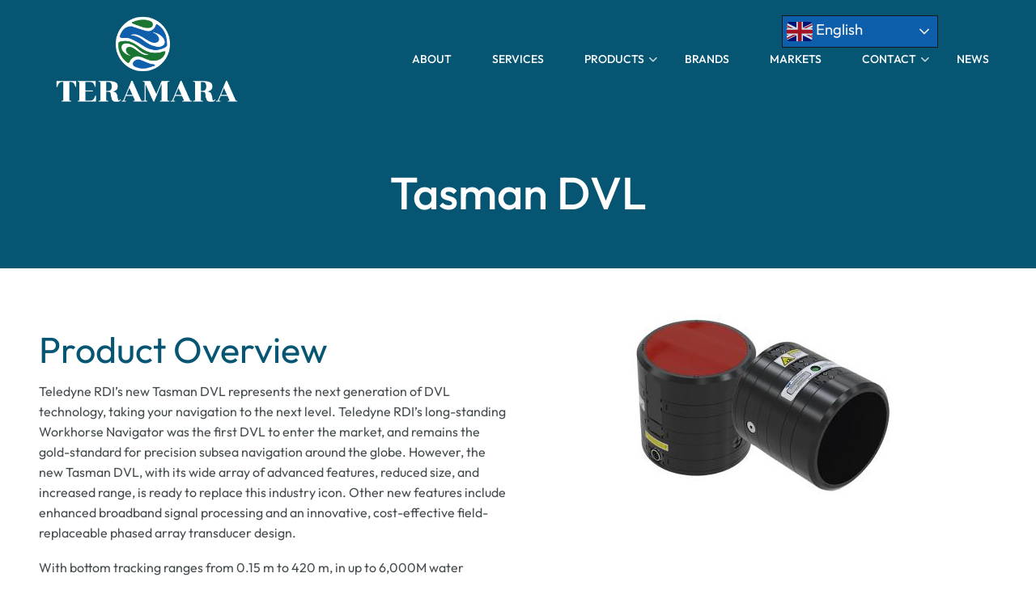

--- FILE ---
content_type: text/html; charset=UTF-8
request_url: https://teramara.ca/product/tasman-dvl
body_size: 9003
content:
<!DOCTYPE html>
<html lang="en" dir="ltr">
  <head>
    <meta charset="utf-8" />
<script async src="https://www.googletagmanager.com/gtag/js?id=UA-221712433-1"></script>
<script>window.dataLayer = window.dataLayer || [];function gtag(){dataLayer.push(arguments)};gtag("js", new Date());gtag("set", "developer_id.dMDhkMT", true);gtag("config", "UA-221712433-1", {"groups":"default","anonymize_ip":true,"page_placeholder":"PLACEHOLDER_page_path"});</script>
<meta name="description" content="DASCO provides oceanographic and underwater products such as Tasman DVL for the field of Doppler Velocity Logs in Coastal &amp; Ocean Sciences,Marine Survey &amp; Construction,Subsea Inspection &amp; Defence. To learn more about this product, contact us today!" />
<link rel="canonical" href="https://teramara.ca/product/tasman-dvl" />
<meta name="Generator" content="Drupal 10 (https://www.drupal.org)" />
<meta name="MobileOptimized" content="width" />
<meta name="HandheldFriendly" content="true" />
<meta name="viewport" content="width=device-width, initial-scale=1.0" />
<link rel="icon" href="/sites/default/files/favicon-teramara.png" type="image/png" />

    <title>Tasman DVL | Marine Applications</title>
    <link rel="stylesheet" media="all" href="/libraries/drupal-superfish/css/superfish.css?t8lz5h" />
<link rel="stylesheet" media="all" href="/themes/contrib/stable/css/system/components/align.module.css?t8lz5h" />
<link rel="stylesheet" media="all" href="/themes/contrib/stable/css/system/components/fieldgroup.module.css?t8lz5h" />
<link rel="stylesheet" media="all" href="/themes/contrib/stable/css/system/components/container-inline.module.css?t8lz5h" />
<link rel="stylesheet" media="all" href="/themes/contrib/stable/css/system/components/clearfix.module.css?t8lz5h" />
<link rel="stylesheet" media="all" href="/themes/contrib/stable/css/system/components/details.module.css?t8lz5h" />
<link rel="stylesheet" media="all" href="/themes/contrib/stable/css/system/components/hidden.module.css?t8lz5h" />
<link rel="stylesheet" media="all" href="/themes/contrib/stable/css/system/components/item-list.module.css?t8lz5h" />
<link rel="stylesheet" media="all" href="/themes/contrib/stable/css/system/components/js.module.css?t8lz5h" />
<link rel="stylesheet" media="all" href="/themes/contrib/stable/css/system/components/nowrap.module.css?t8lz5h" />
<link rel="stylesheet" media="all" href="/themes/contrib/stable/css/system/components/position-container.module.css?t8lz5h" />
<link rel="stylesheet" media="all" href="/themes/contrib/stable/css/system/components/reset-appearance.module.css?t8lz5h" />
<link rel="stylesheet" media="all" href="/themes/contrib/stable/css/system/components/resize.module.css?t8lz5h" />
<link rel="stylesheet" media="all" href="/themes/contrib/stable/css/system/components/system-status-counter.css?t8lz5h" />
<link rel="stylesheet" media="all" href="/themes/contrib/stable/css/system/components/system-status-report-counters.css?t8lz5h" />
<link rel="stylesheet" media="all" href="/themes/contrib/stable/css/system/components/system-status-report-general-info.css?t8lz5h" />
<link rel="stylesheet" media="all" href="/themes/contrib/stable/css/system/components/tablesort.module.css?t8lz5h" />
<link rel="stylesheet" media="all" href="/themes/contrib/stable/css/views/views.module.css?t8lz5h" />
<link rel="stylesheet" media="all" href="/themes/contrib/stable/css/core/assets/vendor/normalize-css/normalize.css?t8lz5h" />
<link rel="stylesheet" media="all" href="/themes/contrib/stable/css/core/normalize-fixes.css?t8lz5h" />
<link rel="stylesheet" media="all" href="/themes/cleanplus/bootstrap/css/bootstrap.min.css?t8lz5h" />
<link rel="stylesheet" media="all" href="/themes/cleanplus/css/base/typography.css?t8lz5h" />
<link rel="stylesheet" media="all" href="/themes/cleanplus/css/base/elements.css?t8lz5h" />
<link rel="stylesheet" media="all" href="/themes/cleanplus/css/base/layout.css?t8lz5h" />
<link rel="stylesheet" media="all" href="/themes/cleanplus/css/base/local-base.css?t8lz5h" />
<link rel="stylesheet" media="all" href="/themes/contrib/classy/css/components/action-links.css?t8lz5h" />
<link rel="stylesheet" media="all" href="/themes/contrib/classy/css/components/button.css?t8lz5h" />
<link rel="stylesheet" media="all" href="/themes/contrib/classy/css/components/collapse-processed.css?t8lz5h" />
<link rel="stylesheet" media="all" href="/themes/contrib/classy/css/components/container-inline.css?t8lz5h" />
<link rel="stylesheet" media="all" href="/themes/contrib/classy/css/components/details.css?t8lz5h" />
<link rel="stylesheet" media="all" href="/themes/contrib/classy/css/components/exposed-filters.css?t8lz5h" />
<link rel="stylesheet" media="all" href="/themes/contrib/classy/css/components/field.css?t8lz5h" />
<link rel="stylesheet" media="all" href="/themes/contrib/classy/css/components/form.css?t8lz5h" />
<link rel="stylesheet" media="all" href="/themes/contrib/classy/css/components/icons.css?t8lz5h" />
<link rel="stylesheet" media="all" href="/themes/contrib/classy/css/components/inline-form.css?t8lz5h" />
<link rel="stylesheet" media="all" href="/themes/contrib/classy/css/components/item-list.css?t8lz5h" />
<link rel="stylesheet" media="all" href="/themes/contrib/classy/css/components/link.css?t8lz5h" />
<link rel="stylesheet" media="all" href="/themes/contrib/classy/css/components/links.css?t8lz5h" />
<link rel="stylesheet" media="all" href="/themes/contrib/classy/css/components/menu.css?t8lz5h" />
<link rel="stylesheet" media="all" href="/themes/contrib/classy/css/components/more-link.css?t8lz5h" />
<link rel="stylesheet" media="all" href="/themes/contrib/classy/css/components/tabledrag.css?t8lz5h" />
<link rel="stylesheet" media="all" href="/themes/contrib/classy/css/components/tableselect.css?t8lz5h" />
<link rel="stylesheet" media="all" href="/themes/contrib/classy/css/components/tablesort.css?t8lz5h" />
<link rel="stylesheet" media="all" href="/themes/contrib/classy/css/components/tabs.css?t8lz5h" />
<link rel="stylesheet" media="all" href="/themes/contrib/classy/css/components/textarea.css?t8lz5h" />
<link rel="stylesheet" media="all" href="/themes/contrib/classy/css/components/ui-dialog.css?t8lz5h" />
<link rel="stylesheet" media="all" href="/themes/contrib/classy/css/components/messages.css?t8lz5h" />
<link rel="stylesheet" media="all" href="/themes/cleanplus/js/animate/animate.min.css?t8lz5h" />
<link rel="stylesheet" media="all" href="/themes/cleanplus/css/components/fixed-header.css?t8lz5h" />
<link rel="stylesheet" media="all" href="/themes/cleanplus/css/components/alert.css?t8lz5h" />
<link rel="stylesheet" media="all" href="/themes/cleanplus/css/components/accordion.css?t8lz5h" />
<link rel="stylesheet" media="all" href="/themes/cleanplus/css/components/block.css?t8lz5h" />
<link rel="stylesheet" media="all" href="/themes/cleanplus/css/components/buttons.css?t8lz5h" />
<link rel="stylesheet" media="all" href="/themes/cleanplus/css/components/better-exposed-filters.css?t8lz5h" />
<link rel="stylesheet" media="all" href="/themes/cleanplus/css/components/contact-info.css?t8lz5h" />
<link rel="stylesheet" media="all" href="/themes/cleanplus/css/components/call-to-action.css?t8lz5h" />
<link rel="stylesheet" media="all" href="/themes/cleanplus/css/components/credit-cards.css?t8lz5h" />
<link rel="stylesheet" media="all" href="/themes/cleanplus/css/components/dropdowns.css?t8lz5h" />
<link rel="stylesheet" media="all" href="/themes/cleanplus/css/components/fancy-block.css?t8lz5h" />
<link rel="stylesheet" media="all" href="/themes/cleanplus/css/components/fancy-block-2.css?t8lz5h" />
<link rel="stylesheet" media="all" href="/themes/cleanplus/css/components/highlights.css?t8lz5h" />
<link rel="stylesheet" media="all" href="/themes/cleanplus/css/components/more-links.css?t8lz5h" />
<link rel="stylesheet" media="all" href="/themes/cleanplus/css/components/fa-icons-list.css?t8lz5h" />
<link rel="stylesheet" media="all" href="/themes/cleanplus/css/components/forms.css?t8lz5h" />
<link rel="stylesheet" media="all" href="/themes/cleanplus/css/components/field-taxonomy-term.css?t8lz5h" />
<link rel="stylesheet" media="all" href="/themes/cleanplus/css/components/icons-list.css?t8lz5h" />
<link rel="stylesheet" media="all" href="/themes/cleanplus/css/components/social-links.css?t8lz5h" />
<link rel="stylesheet" media="all" href="/themes/cleanplus/css/components/social-media.css?t8lz5h" />
<link rel="stylesheet" media="all" href="/themes/cleanplus/css/components/item-list.css?t8lz5h" />
<link rel="stylesheet" media="all" href="/themes/cleanplus/css/components/inline-list.css?t8lz5h" />
<link rel="stylesheet" media="all" href="/themes/cleanplus/css/components/image-overlay.css?t8lz5h" />
<link rel="stylesheet" media="all" href="/themes/cleanplus/css/components/node-links.css?t8lz5h" />
<link rel="stylesheet" media="all" href="/themes/cleanplus/css/components/separators.css?t8lz5h" />
<link rel="stylesheet" media="all" href="/themes/cleanplus/css/components/subscribe-forms.css?t8lz5h" />
<link rel="stylesheet" media="all" href="/themes/cleanplus/css/components/search.css?t8lz5h" />
<link rel="stylesheet" media="all" href="/themes/cleanplus/css/components/site-branding.css?t8lz5h" />
<link rel="stylesheet" media="all" href="/themes/cleanplus/css/components/static-promoted-images-grid.css?t8lz5h" />
<link rel="stylesheet" media="all" href="/themes/cleanplus/css/components/pricing-tables.css?t8lz5h" />
<link rel="stylesheet" media="all" href="/themes/cleanplus/css/components/text-blocks.css?t8lz5h" />
<link rel="stylesheet" media="all" href="/themes/cleanplus/css/components/tables.css?t8lz5h" />
<link rel="stylesheet" media="all" href="/themes/cleanplus/css/components/tabs.css?t8lz5h" />
<link rel="stylesheet" media="all" href="/themes/cleanplus/css/components/team-members.css?t8lz5h" />
<link rel="stylesheet" media="all" href="/themes/cleanplus/css/components/pills.css?t8lz5h" />
<link rel="stylesheet" media="all" href="/themes/cleanplus/css/components/progress-bars.css?t8lz5h" />
<link rel="stylesheet" media="all" href="/themes/cleanplus/css/components/language-switcher.css?t8lz5h" />
<link rel="stylesheet" media="all" href="/themes/cleanplus/css/components/menu.css?t8lz5h" />
<link rel="stylesheet" media="all" href="/themes/cleanplus/css/components/username.css?t8lz5h" />
<link rel="stylesheet" media="all" href="/themes/cleanplus/css/components/view-filters.css?t8lz5h" />
<link rel="stylesheet" media="all" href="/themes/cleanplus/css/components/views.css?t8lz5h" />
<link rel="stylesheet" media="all" href="/themes/cleanplus/css/components/juicer.css?t8lz5h" />
<link rel="stylesheet" media="all" href="/themes/cleanplus/css/components/commerce.css?t8lz5h" />
<link rel="stylesheet" media="all" href="/themes/cleanplus/css/components/in-page-navigation.css?t8lz5h" />
<link rel="stylesheet" media="all" href="/themes/cleanplus/js/magnific-popup/magnific-popup.css?t8lz5h" />
<link rel="stylesheet" media="all" href="/themes/cleanplus/css/components/messages.css?t8lz5h" />
<link rel="stylesheet" media="all" href="/themes/cleanplus/css/components/mt-count-down.css?t8lz5h" />
<link rel="stylesheet" media="all" href="/themes/cleanplus/css/components/node-images.css?t8lz5h" />
<link rel="stylesheet" media="all" href="/themes/cleanplus/css/components/to-top.css?t8lz5h" />
<link rel="stylesheet" media="all" href="/themes/cleanplus/css/components/tooltip.css?t8lz5h" />
<link rel="stylesheet" media="all" href="/themes/cleanplus/css/components/view-top-stories.css?t8lz5h" />
<link rel="stylesheet" media="all" href="/themes/cleanplus/css/components/local-components.css?t8lz5h" />
<link rel="stylesheet" media="all" href="/themes/cleanplus/css/theme/base-color.css?t8lz5h" />
<link rel="stylesheet" media="all" href="//use.fontawesome.com/releases/v6.4.0/css/all.css" />
<link rel="stylesheet" media="all" href="//fonts.googleapis.com/css?family=Roboto:400,400italic,700,300,700italic&amp;subset=latin-ext,latin,greek" />
<link rel="stylesheet" media="all" href="//fonts.googleapis.com/css?family=Noto+Sans:400,700,400italic,700italic" />
<link rel="stylesheet" media="all" href="//fonts.googleapis.com/css?family=PT+Serif:400,700,400italic,700italic&amp;subset=latin,latin-ext" />
<link rel="stylesheet" media="all" href="//fonts.googleapis.com/css?family=Source+Code+Pro&amp;subset=latin,latin-ext" />
<link rel="stylesheet" media="all" href="/themes/cleanplus/css/theme/animations.css?t8lz5h" />
<link rel="stylesheet" media="all" href="/themes/cleanplus/css/theme/color-blue.css?t8lz5h" />
<link rel="stylesheet" media="all" href="/themes/cleanplus/css/theme/button-shapes.css?t8lz5h" />
<link rel="stylesheet" media="all" href="/themes/cleanplus/css/theme/form-shapes.css?t8lz5h" />
<link rel="stylesheet" media="all" href="/themes/cleanplus/css/theme/image-shapes.css?t8lz5h" />
<link rel="stylesheet" media="all" href="/themes/cleanplus/css/theme/menu-shapes.css?t8lz5h" />
<link rel="stylesheet" media="all" href="/themes/cleanplus/css/theme/link-styles.css?t8lz5h" />
<link rel="stylesheet" media="all" href="/themes/cleanplus/css/theme/utility.css?t8lz5h" />
<link rel="stylesheet" media="all" href="/themes/cleanplus/css/theme/local-theme.css?t8lz5h" />

    
  </head>
  <body class="layout-no-sidebars mt-color-scheme-blue mt-style-oval mt-style-button-rounded mt-style-form-rounded mt-style-image-global mt-style-menu-sharp mt-style-custom-global mt-link-style-animated-icon-2 wide hff-20 pff-20 sff-05 slff-05 fixed-header-enabled--scroll fixed-header-enabled slideout-side-right page-node-332 path-node page-node-type-products">
        <a href="#main-content" class="visually-hidden focusable skip-link">
      Skip to main content
    </a>
    
      <div class="dialog-off-canvas-main-canvas" data-off-canvas-main-canvas>
    
<div class="page-container">

    
      <div class="page-top-container">

                      <div class="header-container">

                                  <div class="clearfix header-top-highlighted region--accent-background region--no-paddings">
              <div class="container-fluid ">
                                <div class="clearfix header-top-highlighted__container mt-no-opacity"
                                      data-animate-effect="fadeIn"
                  >
                  <div class="row d-flex align-items-center">
                                          <div class="col-12">
                                                <div class="clearfix header-top-highlighted__section header-top-highlighted-first">
                            <div class="region region-header-top-highlighted-first">
    <div id="block-cleanplus-gtranslate" class="clearfix block block-gtranslate block-gtranslate-block">
  
    
      <div class="content">
      
<div class="gtranslate_wrapper"></div><script>window.gtranslateSettings = {"switcher_horizontal_position":"right","switcher_vertical_position":"top","horizontal_position":"inline","vertical_position":"inline","float_switcher_open_direction":"top","switcher_open_direction":"bottom","default_language":"en","native_language_names":1,"detect_browser_language":0,"add_new_line":1,"select_language_label":"Select Language","flag_size":32,"flag_style":"2d","globe_size":60,"alt_flags":[],"wrapper_selector":".gtranslate_wrapper","url_structure":"none","custom_domains":null,"languages":["en","fr"],"custom_css":".gt_container--hich1m .gt_switcher {margin-top: 1em; margin-right: 1em;}\r\n.gt_container--hich1m .gt_switcher a {text-transform: capitalize;}\r\n.gt_container--hich1m .gt_switcher .gt_selected a {background-color:#0E5FAC; border: none;}\r\n","switcher_text_color":"#f7f7f7","switcher_arrow_color":"#f2f2f2","switcher_border_color":"#161616","switcher_background_color":"#303030","switcher_background_shadow_color":"#474747","switcher_background_hover_color":"#3a3a3a","dropdown_text_color":"#eaeaea","dropdown_hover_color":"#748393","dropdown_background_color":"#474747","flags_location":"\/modules\/contrib\/gtranslate\/flags\/"}</script><script>(function(){var js = document.createElement('script');js.setAttribute('src', '/modules/contrib/gtranslate/js/dwf.js');js.setAttribute('data-gt-orig-url', '/product/tasman-dvl');js.setAttribute('data-gt-orig-domain', 'teramara.ca');document.body.appendChild(js);})();</script>
    </div>
  </div>

  </div>

                        </div>
                                              </div>
                                                          </div>
                </div>
                              </div>
            </div>
                      
          
                                                          <header role="banner" class="clearfix header region--default-background fixed-width two-columns region--no-paddings">
              <div class="container ">
                                <div class="clearfix header__container">
                  <div class="row align-items-center">
                                          <div class="col-lg-3">
                                                <div class="clearfix header__section header-first">
                            <div class="region region-header-first">
    <div id="block-cleanplus-branding" class="clearfix site-branding logo-enabled block block-system block-system-branding-block">
  
    
    <div class="logo-and-site-name-wrapper clearfix">
          <div class="logo">
        <a href="/" title="Home" rel="home" class="site-branding__logo">
          <img src="/sites/default/files/Teramara-logo-rev-web2.png" alt="Home" />
        </a>
      </div>
              </div>
</div>

  </div>

                        </div>
                                              </div>
                                                              <div class="col-lg-9">
                                                <div class="clearfix header__section header-second">
                            <div class="region region-header">
    <div id="block-mainnavigation" class="clearfix block block-superfish block-superfishmain">
  
    
      <div class="content">
      
<ul id="superfish-main" class="menu sf-menu sf-main sf-horizontal sf-style-none" role="menu" aria-label="Menu">
  

  
  <li id="main-menu-link-content40011bcc-46da-49a9-bc21-4974c54de201" class="sf-depth-1 sf-no-children sf-first" role="none">
    
          <a href="/about" class="sf-depth-1" role="menuitem">About</a>
    
    
    
    
      </li>


  
  <li id="main-menu-link-contentff3af601-df01-45c4-82d7-b44faafe6551" class="sf-depth-1 sf-no-children" role="none">
    
          <a href="/services" class="sf-depth-1" role="menuitem">Services</a>
    
    
    
    
      </li>


            
  <li id="main-menu-link-content1bd4ff2f-1d04-40dc-bc09-b7ba867852eb" class="sf-depth-1 menuparent" role="none">
    
          <a href="/products" class="sf-depth-1 menuparent" role="menuitem" aria-haspopup="true" aria-expanded="false">Products</a>
    
    
    
              <ul role="menu">
      
      

  
  <li id="main-menu-link-contentbbad86af-5177-41b1-abf2-a092e670051a" class="sf-depth-2 sf-no-children sf-first" role="none">
    
          <a href="/inland-water-resources" class="sf-depth-2" role="menuitem">Inland Water Resources</a>
    
    
    
    
      </li>


  
  <li id="main-menu-link-contentdb3c2a42-a939-4ad9-8bdb-793a23d310c5" class="sf-depth-2 sf-no-children" role="none">
    
          <a href="/coastal-ocean-sciences" class="sf-depth-2" role="menuitem">Coastal &amp; Ocean Sciences</a>
    
    
    
    
      </li>


  
  <li id="main-menu-link-contentc0ec77bb-51ef-45cc-a20c-905268da26a1" class="sf-depth-2 sf-no-children" role="none">
    
          <a href="/marine-survey-construction" class="sf-depth-2" role="menuitem">Marine Survey &amp; Construction</a>
    
    
    
    
      </li>


  
  <li id="main-menu-link-contenta1d4c8e2-c03d-4814-ba1f-5836e1366301" class="sf-depth-2 sf-no-children" role="none">
    
          <a href="/subsea-inspection-defence" class="sf-depth-2" role="menuitem">Subsea Inspection &amp; Defence</a>
    
    
    
    
      </li>


  
  <li id="main-menu-link-content129e0b55-3cbb-4516-9f01-9a89883d8641" class="sf-depth-2 sf-no-children sf-last" role="none">
    
          <a href="/interconnect-solutions" class="sf-depth-2" role="menuitem">Interconnect Solutions</a>
    
    
    
    
      </li>



              </ul>
      
    
    
      </li>


  
  <li id="main-menu-link-content139fc2a8-a899-4e8f-9a7c-121db7b04c72" class="sf-depth-1 sf-no-children" role="none">
    
          <a href="/brands" class="sf-depth-1" role="menuitem">Brands</a>
    
    
    
    
      </li>


  
  <li id="main-menu-link-contentbfe70b07-25ac-4b53-9821-d23c0abdf490" class="sf-depth-1 sf-no-children" role="none">
    
          <a href="/markets" class="sf-depth-1" role="menuitem">Markets</a>
    
    
    
    
      </li>


            
  <li id="main-menu-link-content9ffa4827-065c-405a-988b-3a823cc5e600" class="sf-depth-1 menuparent" role="none">
    
          <a href="/contact" class="sf-depth-1 menuparent" role="menuitem" aria-haspopup="true" aria-expanded="false">Contact</a>
    
    
    
              <ul role="menu">
      
      

  
  <li id="main-menu-link-content1b0b300a-c323-4e7c-9cc1-e4f3ce900d17" class="sf-depth-2 sf-no-children sf-first sf-last" role="none">
    
          <a href="/Supplier/rma-request-form" class="sf-depth-2" role="menuitem">RMA Request</a>
    
    
    
    
      </li>



              </ul>
      
    
    
      </li>


  
  <li id="main-menu-link-content7d7c640b-c892-4304-bfa2-e0ac7bcd194a" class="sf-depth-1 sf-no-children" role="none">
    
          <a href="/news" class="sf-depth-1" role="menuitem">News</a>
    
    
    
    
      </li>


</ul>

    </div>
  </div>

  </div>

                        </div>
                                              </div>
                                                          </div>
                </div>
                              </div>
            </header>
                      
                              
        </div>
              
            
                      <div id="banner" class="clearfix banner region--default-background region--no-block-paddings region--no-paddings">
          <div class="container-fluid">
                        <div class="clearfix banner__container">
              <div class="row">
                <div class="col-12">
                  <div class="banner__section">
                      <div class="region region-banner">
    <div class="views-element-container clearfix block block-views block-views-blockbanner-block-1" id="block-views-block-banner-block-1">
  
    
        <div><div class="view view-banner view-id-banner view-display-id-block_1 js-view-dom-id-e76cbb6b42c0e9b890ee52174ac5047f0667ffd2d47bb7ad88ec44985615fe03">
  
    
      
  
          
      </div>
</div>

  </div>
<div class="views-element-container clearfix block block-views block-views-blockbanner-block-3" id="block-views-block-banner-block-3">
  
    
        <div><div class="view view-banner view-id-banner view-display-id-block_3 js-view-dom-id-1236a8ca9dbfb2b8d8488cb278c61fdab3b8f179764675642194fabcd418e09a">
  
    
      
      <div class="view-content">
          <div class="views-row"><div class="views-field views-field-title"><span class="field-content"><h1>Tasman DVL</h1></span></div></div>

    </div>
  
          
      </div>
</div>

  </div>

  </div>

                  </div>
                </div>
              </div>
            </div>
                      </div>
        </div>
              
                    
      
              <div class="system-messages clearfix">
          <div class="container">
            <div class="row">
              <div class="col-12">
                  <div class="region region-system-messages">
    <div data-drupal-messages-fallback class="hidden"></div>

  </div>

              </div>
            </div>
          </div>
        </div>
      
      
    </div>
  
  
        <div id="main-content" class="clearfix main-content region--default-background region--no-separator">
      <div class="container">
        <div class="clearfix main-content__container">
          <div class="row">
            <section class="col-12 ">
                            <div class="clearfix main-content__section"
                >
                                    <div class="region region-content">
    <div id="block-cleanplus-content" class="clearfix block block-system block-system-main-block">
  
    
      <div class="content">
      <div class="row bs-2col-stacked node node--type-products node--view-mode-full">
  

  
    <div class="col-sm-12 col-md-6 bs-region bs-region--left">
            <h3  class="field-label-above">Product Overview</h3>
  
            <p>Teledyne RDI’s new Tasman DVL represents the next generation of DVL technology, taking your navigation to the next level. Teledyne RDI’s long-standing Workhorse Navigator was the first DVL to enter the market, and remains the gold-standard for precision subsea navigation around the globe. However, the new Tasman DVL, with its wide array of advanced features, reduced size, and increased range, is ready to replace this industry icon. Other new features include enhanced broadband signal processing and an innovative, cost-effective field-replaceable phased array transducer design.</p>

<p>With bottom tracking ranges from 0.15 m to 420 m, in up to 6,000M water depths, the Tasman is a cutting-edge, value-priced solution for vehicles ranging from small ROVs to large diameter AUVs. Key advancements include, field-swappable phased array transducers, system health monitoring/leak detection, ethernet compatibility, and the ability to upgrade to collect ADCP data.​</p>

<h4>Key Features</h4>

<ul>
	<li>​Phased Array: Unique phased array transducer design delivers enhanced position accuracy at a reduced size, eliminates the need for speed of sound correction, and reduces susceptibility to biofouling.</li>
	<li>Cost Saving: Field swappable phased array transducers</li>
	<li>Versatile: Upgradeable to include Acoustic Doppler Current Profiling capability.</li>
	<li>Ethernet Compatible: Plug-n-play with today's interfaces.</li>
	<li>Extended Range: Optional XRT (Extended Range Tracking) delivers up to a 60% increase in bottom tracking range</li>
	<li>Simultaneous Multiple Data Type Output Capability: Ethernet interface allows for simultaneous multiple PD data output via TCP and/or UDP.</li>
	<li>Dynamic Commands Capability: Pathfinder accepts command changes during operation without the need to stop the ping cycle or operation of the DVL.</li>
	<li>Bottom-Track High Resolution Velocity and Navigation Parameters Data Blocks: Aid in the velocity measurement resolution and quality information for use in an Ex-tended Kalman Filter (EKF) Inertial Navigation System (INS) solution.</li>
	<li>Time of Validity Output: Delivers highly accurate coupling with an INS further improving resulting DVL aided INS position accuracy.</li>
	<li>Low Latency Trigger: Mitigates interference with other SONARs</li>
	<li>Leak Detection and Health Monitoring: Provides early warning for potential issues​</li>
</ul>
      
  


  </div>
  
    <div class="col-sm-12 col-md-6 bs-region bs-region--right">
    
  
            <div class="images-container clearfix">
        <div class="image-preview clearfix">
          <div class="image-wrapper clearfix">
            <div class="field field--name-field-image field--type-image field--label-hidden field__item">  <img loading="lazy" src="/sites/default/files/styles/max_325x325/public/2022-01/Tasman%20DVL-1.jpeg?itok=ss0HThyW" width="325" height="225" alt="Tasman DVL by teledyne" class="image-style-max-325x325" />


</div>
          </div>
                  </div>
      </div>
      
  </div>
  
  
</div>


    </div>
  </div>

  </div>

                              </div>
                          </section>
                                  </div>
        </div>
      </div>
    </div>
    
  
  
  
  
          <div id="featured-bottom" class="clearfix featured-bottom region--default-background region--no-separator">
      <div class="container">
                <div class="clearfix featured-bottom__container"
          >
          <div class="row">
            <div class="col-12">
              <div class="clearfix featured-bottom__section">
                  <div class="region region-featured-bottom">
    <div class="views-element-container clearfix block block-views block-views-blockproduct-supplier-block-1" id="block-views-block-product-supplier-block-1">
  
    
        <div><div class="Product-document-view view view-product-supplier view-id-product_supplier view-display-id-block_1 js-view-dom-id-a885a2c111fb016c3aea8ec27607e7727564791a71fa22b589a4370f912a31c1">
  
    
      
      <div class="view-content">
          <div class="views-row"><div class="views-field views-field-nothing"><span class="field-content"><h6> Downloads </h6>
<h4> For more complete information, <br />
please download the product datasheet. </h4>


</span></div><div class="views-field views-field-field-datasheet"><div class="field-content"><div class="datasheet"><a href="/sites/default/files/2022-01/Tasman%20DVL%20Datasheet.pdf"> Datasheet </a></div></div></div><div class="views-field views-field-field-partner-logo"><div class="field-content">  <a href="/Supplier/teledyne-marine" hreflang="en"><img loading="lazy" src="/sites/default/files/2021-12/teledyne-marine-reverse.png" width="300" height="63" alt="Teledyne Marine logo" />
</a>
</div></div></div>

    </div>
  
          
      </div>
</div>

  </div>

  </div>

              </div>
            </div>
          </div>
        </div>
              </div>
    </div>
      
          <div id="sub-featured" class="clearfix sub-featured region--default-background region--no-separator">
      <div class="container">
                <div class="clearfix sub-featured__container"
          >
          <div class="row">
            <div class="col-12">
              <div class="clearfix sub-featured__section">
                  <div class="region region-sub-featured">
    <div class="views-element-container clearfix block block-views block-views-blockproduct-images-block-1" id="block-views-block-product-images-block-1">
  
    
        <div><div class="view view-product-images view-id-product_images view-display-id-block_1 js-view-dom-id-5943fa814e93a36f36e750fe76c568a726023042c49bcc7bda99597bb4c94c32">
  
    
      
      <div class="view-content">
          <div class="views-row"><div class="views-field views-field-field-product-images"><div class="field-content">  <a href="/sites/default/files/2022-01/Tasman%20DVL-2.jpeg"><img loading="lazy" src="/sites/default/files/styles/max_325x325/public/2022-01/Tasman%20DVL-2.jpeg?itok=r3TWGx7e" width="325" height="227" alt="Tasman DVL by Teledyne" class="image-style-max-325x325" />

</a>
  <a href="/sites/default/files/2022-01/Tasman%20DVL-3.jpeg"><img loading="lazy" src="/sites/default/files/styles/max_325x325/public/2022-01/Tasman%20DVL-3.jpeg?itok=zQY_llTo" width="314" height="325" alt="Tasman DVL by Teledyne" class="image-style-max-325x325" />

</a>
</div></div></div>

    </div>
  
          
      </div>
</div>

  </div>

  </div>

              </div>
            </div>
          </div>
        </div>
              </div>
    </div>
      
  
          <div id="highlighted" class="clearfix highlighted region--default-background region--no-separator">
      <div class="container">
                <div class="clearfix highlighted__container mt-no-opacity"
                      data-animate-effect="fadeIn"
          >
          <div class="row">
            <div class="col-12">
              <div class="clearfix highlighted__section">
                  <div class="region region-highlighted">
    <div id="block-contactusbottomblock" class="clearfix block block-block-content block-block-contentc4c42d99-7609-4e53-80a1-9fbddf3b6967">
  
    
      <div class="content">
      
            <div class="clearfix text-formatted field field--name-body field--type-text-with-summary field--label-hidden field__item"><h6>OUR TEAM</h6>

<h3>Contact Us</h3>

<p>Get in touch with our expert team for information about our services, available products, and technical requirements.&nbsp;</p>

<p><a class="blue-button" href="/node/7">contact our team</a></p>
</div>
      
    </div>
  </div>

  </div>

              </div>
            </div>
          </div>
        </div>
              </div>
    </div>
      
    
  
  

      <div class="footers-container">

      
                      <div id="footer-bottom" class="clearfix footer-bottom region--default-background region--no-separator  region--no-block-paddings region--no-paddings">
          <div class="container">
                        <div class="clearfix footer-bottom__container">
              <div class="row">
                                  <div class="col-12 col-md-6">
                    <div class="clearfix footer-bottom__section">
                        <div class="region region-footer-bottom-first">
    <div id="block-footercopyright" class="clearfix block block-block-content block-block-content0ecd78cd-4340-4fe6-933b-379677d5562c">
  
    
      <div class="content">
      
            <div class="clearfix text-formatted field field--name-body field--type-text-with-summary field--label-hidden field__item"><p>© 2025 TERAMARA Inc.</p></div>
      
    </div>
  </div>

  </div>

                    </div>
                  </div>
                                                  <div class="col-12 col-md-6">
                    <div class="clearfix footer-bottom__section">
                        <div class="region region-footer-bottom-second">
    <div id="block-footerroddissite" class="clearfix block block-block-content block-block-content927228b8-b026-446c-b7cc-07130d118931">
  
    
      <div class="content">
      
            <div class="clearfix text-formatted field field--name-body field--type-text-with-summary field--label-hidden field__item"><p>Web Design by <a href="https://roddis.ca/" rel="nofollow" target="_blank">Roddis Communications</a>&nbsp;</p>
</div>
      
    </div>
  </div>

  </div>

                    </div>
                  </div>
                                                              </div>
            </div>
                      </div>
        </div>
              
      
      
    </div>
  
    
        <div class="to-top"><i class="fa-solid fa-angle-double-up"></i></div>
    
</div>

  </div>

    
    <script type="application/json" data-drupal-selector="drupal-settings-json">{"path":{"baseUrl":"\/","pathPrefix":"","currentPath":"node\/332","currentPathIsAdmin":false,"isFront":false,"currentLanguage":"en"},"pluralDelimiter":"\u0003","suppressDeprecationErrors":true,"google_analytics":{"account":"UA-221712433-1","trackOutbound":true,"trackMailto":true,"trackTel":true,"trackDownload":true,"trackDownloadExtensions":"7z|aac|arc|arj|asf|asx|avi|bin|csv|doc(x|m)?|dot(x|m)?|exe|flv|gif|gz|gzip|hqx|jar|jpe?g|js|mp(2|3|4|e?g)|mov(ie)?|msi|msp|pdf|phps|png|ppt(x|m)?|pot(x|m)?|pps(x|m)?|ppam|sld(x|m)?|thmx|qtm?|ra(m|r)?|sea|sit|tar|tgz|torrent|txt|wav|wma|wmv|wpd|xls(x|m|b)?|xlt(x|m)|xlam|xml|z|zip"},"cleanplus":{"purechatInit":{"purechatKey":""},"slideshowCaptionOpacity":0,"slideshowBackgroundOpacity":0.5,"sliderRevolutionFullWidthInit":{"slideshowFullWidthEffectTime":10000,"slideshowFullWidthInitialHeight":500,"slideshowFullWidthAutoHeight":0,"slideshowFullWidthNavigationStyle":"bullets","slideshowFullWidthBulletsPosition":"right","slideshowFullWidthTouchSwipe":"on"},"sliderRevolutionFullScreenInit":{"slideshowFullScreenEffectTime":10000,"slideshowFullScreenNavigationStyle":"bullets","slideshowFullScreenBulletsPosition":"right","slideshowFullScreenTouchSwipe":"on"},"sliderRevolutionBoxedWidthInit":{"slideshowBoxedWidthEffectTime":10000,"slideshowBoxedWidthInitialHeight":500,"slideshowBoxedWidthAutoHeight":0,"slideshowBoxedWidthNavigationStyle":"bullets","slideshowBoxedWidthBulletsPosition":"center","slideshowBoxedWidthTouchSwipe":"on"},"sliderRevolutionInternalBannerInit":{"slideshowInternalBannerEffectTime":10000,"slideshowInternalBannerInitialHeight":450,"slideshowInternalBannerAutoHeight":0,"slideshowInternalBannerNavigationStyle":"bullets","slideshowInternalBannerBulletsPosition":"left","slideshowInternalBannerLayout":"fullscreen","slideshowInternalBannerTouchSwipe":"on"},"sliderRevolutionInternalBannerCarouselInit":{"carouselInternalBannerInitialHeight":540,"carouselInternalBannerBulletsPosition":"center","carouselInternalBannerTouchSwipe":"on"},"owlCarouselProductsInit":{"owlProductsAutoPlay":1,"owlProductsEffectTime":5000},"owlCarouselAlbumsInit":{"owlAlbumsAutoPlay":1,"owlAlbumsEffectTime":5000},"owlCarouselArticlesInit":{"owlArticlesAutoPlay":1,"owlArticlesEffectTime":5000},"owlCarouselTestimonialsInit":{"owlTestimonialsAutoPlay":1,"owlTestimonialsEffectTime":5000},"owlCarouselRelatedNodesInit":{"owlRelatedNodesAutoPlay":0,"owlRelatedNodesEffectTime":5000},"owlCarouselCollectionsInit":{"owlCollectionsAutoPlay":0,"owlCollectionsEffectTime":5000},"owlCarouselTeamMembersInit":{"owlTeamMembersAutoPlay":1,"owlTeamMembersEffectTime":5000},"flexsliderInPageInit":{"inPageSliderEffect":"fade"},"flexsliderBreakingSliderInit":{"breakingEffect":"fade","breakingEffectTime":5000},"flexsliderMainInit":{"slideshowEffect":"fade","slideshowEffectTime":5000},"inPageNavigation":{"inPageNavigationOffset":69},"transparentHeader":{"transparentHeaderOpacity":0},"isotopeFiltersGridInit":{"isotopeFiltersText":"All","isotopeLayoutMode":"fitRows"},"slideoutInit":{"slideoutSide":"right","slideoutTouchSwipe":false}},"superfish":{"superfish-main":{"id":"superfish-main","sf":{"animation":{"opacity":"show","height":"show"},"speed":"fast","autoArrows":true,"dropShadows":true},"plugins":{"smallscreen":{"cloneParent":0,"mode":"window_width","breakpoint":990},"supposition":true,"supersubs":true}}},"user":{"uid":0,"permissionsHash":"23297433903e4a96d476da5654f96e606c26041b43cefbd98512494093281a15"}}</script>
<script src="/core/assets/vendor/jquery/jquery.min.js?v=3.7.1"></script>
<script src="/core/assets/vendor/once/once.min.js?v=1.0.1"></script>
<script src="/core/misc/drupalSettingsLoader.js?v=10.6.2"></script>
<script src="/core/misc/drupal.js?v=10.6.2"></script>
<script src="/core/misc/drupal.init.js?v=10.6.2"></script>
<script src="/themes/cleanplus/bootstrap/js/bootstrap.bundle.min.js?v=5.2.2"></script>
<script src="/themes/cleanplus/js/waypoints/jquery.waypoints.min.js?v=4.0.1"></script>
<script src="/themes/cleanplus/js/waypoints/shortcuts/sticky.min.js?v=4.0.1"></script>
<script src="/themes/cleanplus/js/headroomjs/headroom.min.js?v=0.9.4"></script>
<script src="/themes/cleanplus/js/headroomjs/jQuery.headroom.min.js?v=0.9.4"></script>
<script src="/themes/cleanplus/js/init/headroom-global-init.js?v=10.6.2"></script>
<script src="/themes/cleanplus/js/init/waypoints-fixed-header-init.js?v=10.6.2"></script>
<script src="//use.fontawesome.com/releases/v6.4.0/js/all.js"></script>
<script src="/themes/cleanplus/js/custom/in-page-navigation-scroll.js?v=10.6.2"></script>
<script src="/themes/cleanplus/js/custom/in-page-navigation-scrollspy.js?v=10.6.2"></script>
<script src="/themes/cleanplus/js/magnific-popup/jquery.magnific-popup.min.js?v=1.1.0"></script>
<script src="/themes/cleanplus/js/init/magnific-popup-field-image-init.js?v=10.6.2"></script>
<script src="/themes/cleanplus/js/custom/to-top.js?v=10.6.2"></script>
<script src="/themes/cleanplus/js/init/tooltip-init.js?v=10.6.2"></script>
<script src="/themes/cleanplus/js/init/waypoints-animations-init.js?v=10.6.2"></script>
<script src="/modules/contrib/google_analytics/js/google_analytics.js?v=10.6.2"></script>
<script src="/modules/contrib/superfish/js/superfish.js?v=2.0"></script>
<script src="/libraries/drupal-superfish/superfish.js?t8lz5h"></script>
<script src="/libraries/drupal-superfish/jquery.hoverIntent.minified.js?t8lz5h"></script>
<script src="/libraries/drupal-superfish/sfsmallscreen.js?t8lz5h"></script>
<script src="/libraries/drupal-superfish/supersubs.js?t8lz5h"></script>
<script src="/libraries/drupal-superfish/supposition.js?t8lz5h"></script>

  <script defer src="https://static.cloudflareinsights.com/beacon.min.js/vcd15cbe7772f49c399c6a5babf22c1241717689176015" integrity="sha512-ZpsOmlRQV6y907TI0dKBHq9Md29nnaEIPlkf84rnaERnq6zvWvPUqr2ft8M1aS28oN72PdrCzSjY4U6VaAw1EQ==" data-cf-beacon='{"version":"2024.11.0","token":"0018fba58cab46f89752128b812e8684","r":1,"server_timing":{"name":{"cfCacheStatus":true,"cfEdge":true,"cfExtPri":true,"cfL4":true,"cfOrigin":true,"cfSpeedBrain":true},"location_startswith":null}}' crossorigin="anonymous"></script>
</body>
</html>


--- FILE ---
content_type: text/css
request_url: https://teramara.ca/themes/cleanplus/css/base/elements.css?t8lz5h
body_size: 3297
content:
/*
 * @file
 * Overall specifications for Clean+.
 */
:root {
  --mt-text-size: 16px;
  --mt-modular-ratio: 1.287;
}
body {
  font-size: var(--mt-text-size);
  font-weight: 400;
  line-height: 1.6;
  text-rendering: optimizeLegibility;
}

/*Paragraphs and links*/
p {
  margin: 0;
  padding: 0 0 18px 0;
}
p.large {
  font-size: 28px;
  line-height: 1.45;
  font-weight: 700;
  margin-bottom: 20px;
}
p.extra-large {
  font-size: 30px;
  line-height: 1.30;
}
.mt-text-muted {
  opacity: 0.65;
}
a:not([class]),
a.mt-link-stylable:not(:hover),
a.mt-style-custom-all:not(:hover),
a.username:not(:hover),
a.permalink:not(:hover) {
  text-decoration: none;
}
a {
  -webkit-transition: all 0.2s ease-in-out;
  -moz-transition: all 0.2s ease-in-out;
  -ms-transition: all 0.2s ease-in-out;
  -o-transition: all 0.2s ease-in-out;
  transition: all 0.2s ease-in-out;
}
a:hover {
  text-decoration: underline;
}
a:focus {
  outline: none;
  text-decoration: underline;
}
a.link--bordered,
.link--bordered a {
  border-bottom-width: 1px;
  border-bottom-style: solid;
  text-decoration: none;
}
.region--default-background a.link--bordered,
.region--default-background .link--bordered a,
.region--default-background a.link--bordered:hover,
.region--default-background .link--bordered a:hover,
.region--default-background a.link--bordered:focus,
.region--default-background .link--bordered a:focus {
  color: var(--mt-color-default-contrast);
}
.region--bright-background a.link--bordered,
.region--bright-background .link--bordered a,
.region--bright-background a.link--bordered:hover,
.region--bright-background .link--bordered a:hover,
.region--bright-background a.link--bordered:focus,
.region--bright-background .link--bordered a:focus {
  color: var(--mt-color-bright-contrast);
}
.region--accent-background a.link--bordered,
.region--accent-background .link--bordered a,
.region--accent-background a.link--bordered:hover,
.region--accent-background .link--bordered a:hover,
.region--accent-background a.link--bordered:focus,
.region--accent-background .link--bordered a:focus {
  color: var(--mt-color-accent-contrast);
}
.region--tint-background a.link--bordered,
.region--tint-background .link--bordered a,
.region--tint-background a.link--bordered:hover,
.region--tint-background .link--bordered a:hover,
.region--tint-background a.link--bordered:focus,
.region--tint-background .link--bordered a:focus {
  color: var(--mt-color-tint-contrast);
}
.region--shade-background a.link--bordered,
.region--shade-background .link--bordered a,
.region--shade-background a.link--bordered:hover,
.region--shade-background .link--bordered a:hover,
.region--shade-background a.link--bordered:focus,
.region--shade-background .link--bordered a:focus {
  color: var(--mt-color-shade-contrast);
}
.region--colored-background a.link--bordered,
.region--colored-background .link--bordered a,
.region--colored-background a.link--bordered:hover,
.region--colored-background .link--bordered a:hover,
.region--colored-background a.link--bordered:focus,
.region--colored-background .link--bordered a:focus {
  color: var(--mt-color-colored-contrast);
}
.region--dark-colored-background a.link--bordered,
.region--dark-colored-background .link--bordered a,
.region--dark-colored-background a.link--bordered:hover,
.region--dark-colored-background .link--bordered a:hover,
.region--dark-colored-background a.link--bordered:focus,
.region--dark-colored-background .link--bordered a:focus {
  color: var(--mt-color-dark-colored-contrast);
}
.region--dark-background a.link--bordered,
.region--dark-background .link--bordered a,
.region--dark-background a.link--bordered:hover,
.region--dark-background .link--bordered a:hover,
.region--dark-background a.link--bordered:focus,
.region--dark-background .link--bordered a:focus {
  color: var(--mt-color-dark-contrast);
}
.region--pattern a.link--bordered,
.region--pattern .link--bordered a,
.region--pattern a.link--bordered:hover,
.region--pattern .link--bordered a:hover,
.region--pattern a.link--bordered:focus,
.region--pattern .link--bordered a:focus {
  color: var(--mt-color-pattern-contrast);
}
a.link--bordered:hover,
.link--bordered a:hover {
  border-bottom-width: 1px;
  border-bottom-style: solid;
  text-decoration: none;
  border-color: transparent;
}
a.link--hover-style-2,
.link--hover-style-2 a {
  -webkit-transition: all 0.3s;
  -moz-transition: all 0.3s;
  -ms-transition: all 0.3s;
  -o-transition: all 0.3s;
  transition: all 0.3s;
  position: relative;
  display: inline-block;
}
a.link--hover-style-2:before,
.link--hover-style-2 a:before {
  font-family: 'Font Awesome 5 Free', 'Font Awesome 5 Pro';
  content: "\f105";
  font-weight: 900;
  position: absolute;
  left: -15px;
  top: 50%;
  margin-top: -6px;
  font-size: 14px;
  -webkit-transition: all 0.3s;
  -moz-transition: all 0.3s;
  -ms-transition: all 0.3s;
  -o-transition: all 0.3s;
  transition: all 0.3s;
  -webkit-transition-delay: 0s;
  transition-delay: 0s;
  opacity: 0;
  filter: alpha(opacity=0);
  line-height: 1;
}
a.link--hover-style-2:hover,
.link--hover-style-2 a:hover {
  padding-left: 20px;
  text-decoration: none;
}
a.link--hover-style-2:hover:before,
.link--hover-style-2 a:hover:before {
  left: 0;
  opacity: 1;
  filter: alpha(opacity=100);
  -webkit-transition-delay: 0.1s; /* Safari */
  transition-delay: 0.1s;
}
.link--hover-style-3 {
  background-repeat: repeat-x;
  background-size: 0px 0px;
  background-position: 0 25%;
  transition: 150ms ease-in-out;
}
.link--hover-style-3:hover {
  background-size: 1.2em 1.4em;
  text-decoration: none;
}
.region--default-background .link--hover-style-3:hover,
.region--default-background .link--hover-style-3:focus {
  color: var(--mt-color-secondary-contrast);
}
.region--bright-background .link--hover-style-3:hover,
.region--bright-background .link--hover-style-3:focus {
  color: var(--mt-color-secondary-contrast);
}
.region--accent-background .link--hover-style-3:hover,
.region--accent-background .link--hover-style-3:focus {
  color: var(--mt-color-secondary-contrast);
}
.region--tint-background .link--hover-style-3:hover,
.region--tint-background .link--hover-style-3:focus {
  color: var(--mt-color-secondary-contrast);
}
.region--shade-background .link--hover-style-3:hover,
.region--shade-background .link--hover-style-3:focus {
  color: var(--mt-color-secondary-contrast);
}
.region--colored-background .link--hover-style-3:hover,
.region--colored-background .link--hover-style-3:focus {
  background-image: linear-gradient(var(--mt-color-colored-contrast) 0%, var(--mt-color-colored-contrast) 100%);
  color: var(--mt-color-colored);
}
.region--dark-colored-background .link--hover-style-3:hover,
.region--dark-colored-background .link--hover-style-3:focus {
  color: var(--mt-color-secondary-contrast);
}
.region--dark-background .link--hover-style-3:hover,
.region--dark-background .link--hover-style-3:focus {
  color: var(--mt-color-secondary-contrast);
}
.region--pattern .link--hover-style-3:hover,
.region--pattern .link--hover-style-3:focus {
  color: var(--mt-color-secondary-contrast);
}
.text--drop-cap:first-letter {
  float: left;
  font-size: 2.77em;
  line-height: 0.8;
  padding-top: 9px;
  padding-right: 12px;
}
.drop-cap {
  text-align: center;
  display: inline-block;
  font-size: 1.66em;
  line-height: 44px;
  width: 45px;
  height: 45px;
  border-radius: 100%;
  border-width: 1px;
  border-style: solid;
  float: left;
  margin-right: 10px;
}

/*Basic elements*/
img {
  height: auto;
  max-width: 100%;
  border-radius: 0;
}
img.img--bordered,
.img--bordered img {
  border: 1px solid #e5e5e5;
}
code,
pre {
  word-wrap: break-word;
  word-break: break-all;
  white-space: pre;
  white-space: pre-wrap;
  font-family: 'Source Code Pro', Consolas, Monaco, Courier;
}
pre {
  background: #f6f6f6;
  border:none;
  border-left: 10px solid #d3d1cd;
  -webkit-border-radius: 0px;
  -moz-border-radius: 0px;
  border-radius: 0px;
  padding: 20px;
  font-size: 12px;
  max-height: 58px;
  overflow: hidden;
  margin: 40px 0 40px 45px;
}
pre:hover,
pre:focus {
  max-height: 10000px;
  -webkit-transition: all ease-in-out 2s;
  -moz-transition: all ease-in-out 2s;
  -o-transition: all ease-in-out 2s;
  -ms-transition: all ease-in-out 2s;
  transition: all ease-in-out 2s;
}
blockquote {
  font-size: 18px;
  line-height: 1.5;
  font-weight: 500;
  padding: 0;
  border-left: none;
  text-align: left;
  position: relative;
  margin: 20px 0px;
  padding: 0 0 0 65px;
}

/*blockquote quote symbol*/
blockquote:before {
  content: "\201C";
  font-size: 48px;
  position: absolute;
  text-align: center;
  font-style: normal;
  font-weight: 700;
  top: -15px;
  width: 65px;
  left: 0;
  font-family: -apple-system, BlinkMacSystemFont, "Segoe UI", Helvetica, Arial, Ubuntu, sans-serif, "Apple Color Emoji", "Segoe UI Emoji", "Segoe UI Symbol";
}
@media (max-width: 767px) {
  blockquote.text-center {
    padding: 0 32px;
  }
  blockquote.text-center:before {
    width: 32px;
  }
  blockquote {
    padding: 0 0 0 45px;
  }
  blockquote:before {
    width: 45px;
  }
}
hr {
  border-top-width: 1px;
  border-top-style: solid;
  margin-bottom: 40px;
  margin-top: 40px;
}
.region--default-background hr {
  border-color: rgba(var(--mt-color-default-contrast-value), 0.3);
}
.region--bright-background hr {
  border-color: rgba(var(--mt-color-bright-contrast-value), 0.3);
}
.region--pattern hr {
  border-color: rgba(var(--mt-color-pattern-contrast-value), 0.3);
}
.region--accent-background hr {
  border-color: rgba(var(--mt-color-accent-contrast-value), 0.3);
}
.region--tint-background hr {
  border-color: rgba(var(--mt-color-tint-contrast-value), 0.3);
}
.region--shade-background hr {
  border-color: rgba(var(--mt-color-shade-contrast-value), 0.3);
}
.region--colored-background hr {
  border-color: rgba(var(--mt-color-colored-contrast-value), 0.3);
}
.region--dark-colored-background hr {
  border-color: rgba(var(--mt-color-dark-colored-contrast-value), 0.3);
}
.region--dark-background hr {
  border-color: rgba(var(--mt-color-dark-contrast-value), 0.3);
}

/*Headings*/
h1,
h2,
h3,
h4,
h5,
h6 {
  line-height: 1.20;
  padding: 0;
  margin: 20px 0 10px 0;
  font-weight: 700;
}
.headings-wide-spacing-enabled h1,
.headings-wide-spacing-enabled h2,
.headings-wide-spacing-enabled h3,
.headings-wide-spacing-enabled h4,
.headings-wide-spacing-enabled h5,
.headings-wide-spacing-enabled h6 {
  letter-spacing: 0.2em;
  text-transform: uppercase;
}
h6 {
  font-size: calc(var(--mt-text-size) * 1.125);
  margin-top: var(--mt-text-size);
}
h5 {
  font-size: calc(var(--mt-text-size) * var(--mt-modular-ratio));
  margin-top: var(--mt-text-size);
}
h4 {
  font-size: calc((var(--mt-text-size) * var(--mt-modular-ratio)) * var(--mt-modular-ratio));
  margin-top: var(--mt-text-size);
}
h3 {
  font-size: calc(((var(--mt-text-size) * var(--mt-modular-ratio)) * var(--mt-modular-ratio)) * var(--mt-modular-ratio));
  margin-top: var(--mt-text-size);
}
h2 {
  font-size: calc((((var(--mt-text-size) * var(--mt-modular-ratio)) * var(--mt-modular-ratio)) * var(--mt-modular-ratio)) * var(--mt-modular-ratio));
  margin-top: var(--mt-text-size);
}
h1 {
  font-size: calc(((((var(--mt-text-size) * var(--mt-modular-ratio)) * var(--mt-modular-ratio)) * var(--mt-modular-ratio)) * var(--mt-modular-ratio)) * var(--mt-modular-ratio));
  margin-top: var(--mt-text-size);
}
h1.title {
  margin-top: 0;
}
h1.page-title {
  margin-bottom: 40px;
}
@media (max-width: 576px) {
  h1 {
    font-size: calc(((var(--mt-text-size) * var(--mt-modular-ratio)) * var(--mt-modular-ratio)) * var(--mt-modular-ratio));
  }
}
.mt-view-header-enabled h1.page-title {
  margin-top: 0;
  margin-bottom: 16px;
}
@media (max-width: 576px) {
  .mt-view-header-enabled h1.page-title {
    font-size: 20px;
  }
}
.banner__section h1.page-title {
  text-align: center;
  margin-bottom: 0;
  margin-top: 0;
}
.banner__section .block:last-child h1.page-title {
  margin-bottom: 90px;
}
@media (max-width: 767px) {
  .banner__section .block:last-child h1.page-title {
    margin-bottom: 35px;
  }
}
.banner__section .block:first-child:last-child h1.page-title {
  margin: 30px 0;
}
.banner__section .block:first-child h1.page-title {
  margin-bottom: 0;
}

/*resposinve text align*/
@media (min-width: 1200px) {
  .lg-text-center {
    text-align: center;
  }
}
@media (min-width: 992px) and (max-width: 1199px) {
  .md-text-center {
    text-align: center;
  }
}
@media (min-width: 768px) and (max-width: 991px) {
  .sm-text-center {
    text-align: center;
  }
}
@media (max-width: 767px) {
  .xs-text-center {
    text-align: center;
  }
}

/*Block title*/
.block-title {
  font-size: 30px;
  margin: 0 0 15px 0;
  padding-bottom: 15px;
  text-transform: uppercase;
}
.block-title.block-title--border {
  border-bottom-width: 2px;
  border-bottom-style: solid;
  border-bottom-color: transparent;
  margin: 0 0 12px 0;
}
.block-title--medium {
  font-size: 42px;
  margin-bottom: 15px;
}
.block-title--large {
  font-size: 55px;
  margin-bottom: 15px;
}
.block-title--extra-large {
  font-size: 60px;
  margin-bottom: 15px;
  text-transform: uppercase;
}
@media (max-width: 767px) {
  .block-title--medium {
    font-size: 24px;
  }
  .block-title--large {
    font-size: 30px;
  }
  .block-title--extra-large {
    font-size: 48px;
  }
}
.headings-wide-spacing-enabled .block-title--large,
.headings-wide-spacing-enabled .block-title--extra-large {
  letter-spacing: 0.55em;
  text-transform: uppercase;
}
h4.title,
h2.title,
nav > h2,
.block-search > h2 {
  font-size: 22px;
  font-weight: 700;
  margin: 0 0 15px 0;
}
.headings-wide-spacing-enabled h2.title,
.headings-wide-spacing-enabled h4.title,
.headings-wide-spacing-enabled nav > h2,
.headings-wide-spacing-enabled .block-search > h2 {
  letter-spacing: 0.55em;
  text-transform: uppercase;
}
.hero__section h4.title,
.hero__section h2.title,
.hero__section nav > h2,
.hero__section .block-search > h2 {
  padding-bottom: 10px;
}
.hero-top.region--no-paddings + .hero .hero__section h4.title,
.hero-top.region--no-paddings + .hero .hero__section h2.title,
.hero-top.region--no-paddings + .hero .hero__section nav > h2,
.hero-top.region--no-paddings + .hero .hero__section .block-search > h2 {
  margin-top: 10px;
}

/* Sidebar Block title */
.sidebar__section h4.title,
.sidebar__section h2.title,
.sidebar__section nav > h2,
.sidebar__section .block-search > h2 {
  padding-left: 30px;
  position: relative;
  margin-bottom: 25px;
}
.sidebar__section h4.title:before,
.sidebar__section h2.title:before,
.sidebar__section nav > h2:before,
.sidebar__section .block-search > h2:before {
  content: "";
  position: absolute;
  width: 15px;
  height: 4px;
  background-color: transparent;
  left: 0;
  top: 50%;
  margin-top: -2px;
}
.region--colored-background .sidebar__section h4.title:before,
.region--colored-background .sidebar__section h2.title:before,
.region--colored-background .sidebar__section nav > h2:before,
.region--colored-background .sidebar__section .block-search > h2:before {
  background-color: var(--mt-color-colored-contrast);
  background: var(--mt-color-colored-contrast);
}
.region--dark-colored-background .sidebar__section h4.title:before,
.region--dark-colored-background .sidebar__section h2.title:before,
.region--dark-colored-background .sidebar__section nav > h2:before,
.region--dark-colored-background .sidebar__section .block-search > h2:before {
  background-color: var(--mt-color-dark-colored-contrast);
  background: var(--mt-color-dark-colored-contrast);
}
.region--shade-background .sidebar__section h4.title:before,
.region--shade-background .sidebar__section h2.title:before,
.region--shade-background .sidebar__section nav > h2:before,
.region--shade-background .sidebar__section .block-search > h2:before {
  background-color: var(--mt-color-shade-contrast);
  background: var(--mt-color-shade-contrast);
}
.region--dark-background .sidebar__section h4.title:before,
.region--dark-background .sidebar__section h2.title:before,
.region--dark-background .sidebar__section nav > h2:before,
.region--dark-background .sidebar__section .block-search > h2:before {
  background-color: var(--mt-color-dark-contrast);
  background: var(--mt-color-dark-contrast);
}

/* block titles at full width regions */
.col-12 h2.title,
.col-12 nav > h2,
.col-12 .block-search > h2 {
  margin: 20px 0 60px;
  font-weight: 700;
  border-bottom: none;
  position: relative;
  text-transform: none;
  font-size: 48px;
  text-align: center;
}
.col-12 .content-bottom-highlighted__section h2.title,
.col-12 .content-bottom-highlighted__section nav > h2,
.col-12 .content-bottom-highlighted__section .block-search > h2 {
  margin-top: 0;
  text-align: center;
}
@media (max-width: 575px) {
  .col-12 h2.title,
  .col-12 nav > h2,
  .col-12 .block-search > h2 {
    font-size: 30px;
  }
}
.col-12 .sub-featured__section h2.title,
.col-12 .sub-featured__section nav > h2,
.col-12 .sub-featured__section .block-search > h2 {
  text-align: center;
}
.col-12 .footer__section h4.title,
.col-12 .footer__section h2.title,
.col-12 .footer__section nav > h2,
.col-12 .footer__section .block-search > h2 {
  font-size: 22px;
  font-weight: 700;
  margin: 0 0 15px 0;
  text-align: left;
}

/* news-hero block titles*/
.mt-news-hero h2.title {
  font-size: 30px;
  margin-top: 0;
  text-align: left;
  margin-bottom: 30px;
}

/*slideout region*/
.slideout__section h2.title,
.slideout__section nav > h2,
.slideout__section .block-search > h2 {
  margin: 0 0 20px 0;
}

/*spacing*/
.bottom-spacing-small {
  padding-bottom: 25px;
}
.bottom-spacing-medium {
  padding-bottom: 50px;
}
.bottom-spacing-large {
  padding-bottom: 90px;
}
.top-spacing-small {
  padding-top: 25px;
}
.top-spacing-medium {
  padding-top: 50px;
}
.top-spacing-large {
  padding-top: 90px;
}
@media (max-width:991px) {
  .bottom-spacing-md-medium {
    padding-bottom: 50px;
  }
}

/*misc*/
.mt-no-opacity {
  opacity: 0;
}

/*Bootstrap 5 related issues*/
em.placeholder {
  background-color: inherit;
  opacity: 1;
}
a.layout-builder__link:not(:hover) {
  text-decoration: none;
}


--- FILE ---
content_type: text/css
request_url: https://teramara.ca/themes/cleanplus/css/base/layout.css?t8lz5h
body_size: 4676
content:
/**
 * @file
 * Visual styles for Clean+'s layout.
 */

/* region demonstration */
.block-region.demo-block {
  color: #000000;
}

/*Regions background colors*/
.region--pattern {
  background-image: url('../../images/white-pattern.png');
  background-repeat: repeat;
  background-position: 0 0;
}

/*page top container*/
.page-node-type-mt-canvas-page .page-top-container {
  position: relative;
}
.page-node-type-mt-canvas-page .header-container,
.page-node-type-mt-landing-page .header-container {
  position: static;
}
.page-node-type-mt-canvas-page .page-top-container:after,
.page-node-type-mt-landing-page .page-top-container::after {
  width: 71%;
  content: "";
  height: 975px;
  position: absolute;
  top: 0;
  left: 0;
  z-index: 0;
  border-radius: 0 0 50px 0;
}
.page-node-type-mt-canvas-page .page-top-container:before {
  position: absolute;
  width: 125px;
  height: 170px;
  content: "";
  background-image: url(../../images/circles.svg);
  background-position: -46px 0;
  background-repeat: no-repeat;
  top: 72%;
  left: 10px;
  z-index: 1;
}
.page-node-type-mt-canvas-page .content-top__container {
  position: relative;
  z-index: 10;
}
.page-node-type-mt-canvas-page .main-content__container {
  position: relative;
  z-index: 1;
}

/*header-top-highlighted*/
.header-top-highlighted {
  position: relative;
}
.region--dark-colored-background.header-top-highlighted:before {
  content: "";
  position: absolute;
  left: 0;
  top: 0;
  width: 100%;
  height: 100%;
}
.header-top-highlighted__container {
  position: relative;
  z-index: 498;
  padding: 10px 0;
}
.header-top-highlighted__section {
  font-size: 14px;
}
@media (max-width: 767px) {
  .header-top-highlighted__container .row > div {
    min-height: 0;
  }
}

/*header-top layout*/
.region--dark-colored-background.header-top:before {
  content: "";
  position: absolute;
  left: 0;
  top: 0;
  width: 100%;
  height: 100%;
}
.header-top {
  position: relative;
  z-index: 1;
}
.header-top-highlighted + .header-top {
  border-top-style: solid;
  border-top-width: 1px;
  border-top-color: transparent;
}
.region--bright-background.header-top,
.region--tint-background.header-top {
  border-top-color: #fafafa;
}
.region--default-background.header-top,
.region--colored-background.header-top,
.region--dark-colored-background.header-top
.region--dark-background.header-top {
  border-top-color: rgba(255, 255, 255, 0.2);
}
.header-top__container {
  padding: 35px 0;
}
.header-top__container p:last-child:first-child {
  padding-bottom: 0;
}
.header-top__section {
  font-size: 14px;
  font-weight: 400;
}
@media (max-width: 767px) {
  .slideout-mobile-menu-enabled .header-top__container {
    padding: 10px 0 8px;
  }
  .header-top__section {
    text-align: center;
  }
  .header-top__container .row > div {
    min-height: 0;
  }
  .header-top-highlighted + .header-top {
    border-top-width: 0px;
  }
}

/*slideout layout*/
@media (min-width: 992px) {
  .slideout-mobile-menu-enabled .slideout,
  .slideout-mobile-menu-enabled .slideout-toggle {
    display: none !important;
  }
}

/*header layout*/
.region--dark-colored-background.header:before {
  content: "";
  position: absolute;
  left: 0;
  top: 0;
  width: 100%;
  height: 100%;
}
.header-container {
  padding: 0;
  position: relative;
  z-index: 100;
}
.page-node-type-mt-canvas-page .header-container:before {
  position: absolute;
  width: 176px;
  height: 176px;
  content: "";
  background-image: url(../../images/circle.svg);
  background-position: -85px 0px;
  background-repeat: no-repeat;
  top: 0;
  left: 0;
  z-index: 1;
}
.modal-open .header-container,
.modal-open .header-container.js-transparent-header {
  z-index: auto;
}
.header__container {
  padding: 10px 0;
  position: relative;
}
.header-top + .sticky-wrapper .header,
.header-top + .header {
  border-top-width: 1px;
  border-top-style: solid;
  border-top-color: #d9d9d9;
}
.header-top + .sticky-wrapper .region--default-background.header,
.header-top + .sticky-wrapper .region--colored-background.header,
.header-top + .sticky-wrapper .region--dark-colored-background.header
.header-top + .sticky-wrapper .region--dark-background.header,
.header-top + .region--default-background.header,
.header-top + .region--colored-background.header,
.header-top + .region--dark-colored-background.header
.header-top + .region--dark-background.header {
  border-top-color: rgba(255, 255, 255, 0.2);
}
.page-node-type-mt-canvas-page .header-first,
.page-node-type-mt-landing-page .header-first,
.page-node-type-mt-canvas-page .three-columns .header-second,
.page-node-type-mt-landing-page .three-columns .header-second {
  position: relative;
  z-index: 1;
}
.page-node-type-mt-canvas-page .three-columns .header-first, 
.page-node-type-mt-landing-page .three-columns .header-first {
  z-index: 1600;
}

@media (max-width: 991px) {
  .header__container {
    padding: 0;
  }
  .slideout-mobile-menu-enabled .header__container .col-12 {
    min-height: 0;
  }
  .header__container {
    padding: 0;
  }
  .header-first {
    padding: 5px 0;
    position: relative;
    z-index: 2;
    margin-right: 50px;
  }
  .header__container .header-third {
    display: none;
  }
  .three-columns.three-columns .header__container .header-first {
    display: none;
  }
}
@media (min-width: 1200px) {
  .slideout-side-right .slideout ~ .page-container .container-fluid .header__container {
    padding-right: 100px;
  }
  .slideout-side-left .slideout ~ .page-container .container-fluid .header__container {
    padding-left: 50px;
  }
  .slideout-mobile-menu-enabled.slideout-side-right .slideout ~ .page-container .container-fluid .header__container {
    padding-right: 0px;
  }
  .slideout-mobile-menu-enabled.slideout-side-left .slideout ~ .page-container .container-fluid .header__container {
    padding-left: 0px;
  }
}
/* header second */
@media (min-width: 992px) {
  .header-second .region-header {
    display: -ms-flexbox;
    display: flex;
    -ms-flex-wrap: wrap;
    flex-wrap: wrap;
    margin-right: -15px;
    margin-left: -15px;
    -ms-flex-pack: end;
    justify-content: flex-end;
    -ms-flex-align: center;
    align-items: center;
  }
  .three-columns .header-second .region-header {
    justify-content: center;
  }
  .header-second .region-header .block {
    -ms-flex: 0 0 auto;
    flex: 0 0 auto;
    width: auto;
    max-width: 100%;
    position: relative;
    width: auto;
    padding-right: 15px;
    padding-left: 15px;
  }
  .header-second .region-header .block + .block-type--mt-modal {
    padding-left: 0;
    padding-right: 0;
    padding-bottom: 0;
  }
}

/* sub header */
.page-node-type-mt-canvas-page .sub-header,
.page-node-type-mt-landing-page .sub-header {
  position: relative;
  z-index: 100;
}
@media (min-width:992px) {
  .region-sub-header .block-superfish {
    display: flex;
    justify-content: center;
  }
  .sub-header .region-sub-header {
    display: -ms-flexbox;
    display: flex;
    -ms-flex-wrap: wrap;
    flex-wrap: wrap;
    margin-right: -15px;
    margin-left: -15px;
    -ms-flex-pack: end;
    justify-content: center;
    -ms-flex-align: center;
    align-items: center;
  }
  .sub-header .region-sub-header .block {
    -ms-flex: 0 0 auto;
    flex: 0 0 auto;
    width: auto;
    max-width: 100%;
    position: relative;
    width: auto;
    padding-right: 15px;
    padding-left: 15px;
  }
}
@media (min-width:992px) and (max-width:1200px) {
  .js-fixed .sub-header .region-sub-header {
    justify-content: end;
  }
}

/*Regions spacing*/
.hero-top {
  padding: 30px 0 25px;
}
.region--default-background.hero-top,
.region--colored-background.hero-top,
.region--dark-colored-background.hero-top
.region--dark-background.hero-top {
  border-color: rgba(255, 255, 255, 0.2);
}
.hero-top__container > .row > .col-12 {
  min-height: 0;
}
.hero-top__container {
  position: relative;
  z-index: 1;
}
.internal-banner-container--fullscreen .hero-top__container {
  padding-bottom: 35px;
}
.hero {
  padding: 40px 0;
}
.hero-top.region--no-paddings + .hero {
  padding: 0 0 40px 0;
}
.hero__container > .row > .col-12 {
  min-height: 0;
}
.hero__container {
  position: relative;
  z-index: 1;
}
@media (min-width: 1200px) {
  .hero__container .col-xl-3 {
    padding-right: 24px;
  }
  .hero__container .col-xl-5 {
    padding-left: 24px;
    padding-right: 24px;
  }
  .hero__container .col-xl-4 {
    padding-left: 24px;
  }
}
.banner {
  padding: 60px 0;
}
.page-node-type-mt-canvas-page .banner {
  position: relative;
}
.page-node-type-mt-canvas-page .banner:before {
  position: absolute;
  width: 125px;
  height: 170px;
  content: "";
  background-image: url(../../images/circles.svg);
  background-position: -46px 0;
  background-repeat: no-repeat;
  top: 50%;
  margin-top: -68px;
  left: auto;
  right: 0;
  z-index: 0;
  -ms-transform: scale(0.8);
  -webkit-transform: scale(0.8);
  transform: scale(0.8);
}
@media (max-width: 767px) {
  .banner {
    padding: 30px 0 60px;
  }
}
.banner__container > .row > .col-12 {
  min-height: 0;
}
.banner__container {
  position: relative;
  z-index: 1;
}
.content-top__section {
  padding: 70px 0;
}
.content-top-highlighted__section {
  padding: 40px 0 20px;
}
.main-content__section,
.sidebar__section {
  padding: 56px 0 70px;
}
@media (min-width: 1200px) {
  .fix-xl-gutter-left .region {
    padding-left: 45px;
  }
}
.path-contact .content-top:not(.region--no-paddings) ~ .main-content .main-content__section,
.path-contact .content-top:not(.region--no-paddings) ~ .main-content .sidebar__section {
  padding-top: 20px;
}
@media (max-width: 991px) {
  .sidebar__section {
    padding-top: 0;
  }
  .sidebar__section.sidebar-first {
    padding-top: 30px;
    padding-bottom: 0;
  }
}
@media (max-width: 767px) {
  .content-top-highlighted__section {
    padding: 40px 0;
  }
  .main-content__section,
  .sidebar__section {
    padding: 35px 0 40px 0;
  }
  .sidebar__section.sidebar-first {
    padding-top: 30px;
    padding-bottom: 0;
  }
  .path-frontpage .block-system-main-block.block {
    padding: 0;
  }
}
.page-node-type-mt-canvas-page .main-content__section {
  padding-bottom: 0;
  padding-top: 55px;
}
.content-bottom__section {
  padding: 40px 0;
}
.content-bottom-highlighted__section {
  padding: 20px 0 40px 0;
}
.featured-top__section {
  padding: 60px 0 80px;
}
.featured {
  position: relative;
}
.featured__container {
  position: relative;
  z-index: 1;
}
/* .featured:before {
  position: absolute;
  width: 176px;
  height: 176px;
  content: "";
  background-image: url(../../images/circle.svg);
  background-position: 0px 0px;
  background-repeat: no-repeat;
  top: 43px;
  left: 50%;
  z-index: 1;
  margin-left: -88px;
} */
.region--colored-background.featured:before {
  filter: invert(100%) sepia(0%) saturate(1%) hue-rotate(18deg) brightness(109%) contrast(101%);
}
.featured__section {
  padding: 60px 0;
}

.featured-bottom {
  position: relative;
}
.featured-bottom__section {
  padding: 60px 0;
}
.featured-bottom__container {
  position: relative;
  z-index: 1;
}
/* .featured-bottom:before {
  position: absolute;
  width: 176px;
  height: 230px;
  content: "";
  background-image: url(../../images/circles.svg);
  background-position: -45px 0px;
  background-repeat: no-repeat;
  top: auto;
  bottom: 75px;
  left: 11px;
  z-index: 1;
  margin-left: 0;
} */
.sub-featured__section {
  padding: 40px 0;
}
.highlighted-top__section {
  padding: 60px 0;
}
.highlighted__section {
  padding: 70px 0 100px;
}

/*Footer top*/
.footer-top {
  position: relative;
  z-index: 1;
}
.footer-top__container {
  position: relative;
  z-index: 1;
}
.footer-top:before {
  position: absolute;
  width: 176px;
  height: 176px;
  content: "";
  background-image: url(../../images/circle.svg);
  background-position: 0px 0px;
  background-repeat: no-repeat;
  top: auto;
  bottom: 0;
  left: 0;
  z-index: 1;
  margin-left: 0px;
  background-position: -85px 85px;
}
.region--bright-shade-background {
  background: var(--mt-color-bright);
  background: -moz-linear-gradient(top, var(--mt-color-bright) 50%, var(--mt-color-shade) 50%);
  background: -webkit-linear-gradient(top, var(--mt-color-bright) 50%, var(--mt-color-shade) 50%);
  background: linear-gradient(to bottom, var(--mt-color-bright) 50%, var(--mt-color-shade) 50%);
  filter: progid:DXImageTransform.Microsoft.gradient( startColorstr='var(--mt-color-bright)', endColorstr='var(--mt-color-shade)',GradientType=0 );
}
.region--tint-background + .region--bright-shade-background {
  background: var(--mt-color-tint);
  background: -moz-linear-gradient(top, var(--mt-color-tint) 35%, var(--mt-color-shade) 35%);
  background: -webkit-linear-gradient(top, var(--mt-color-tint) 35%, var(--mt-color-shade) 35%);
  background: linear-gradient(to bottom, var(--mt-color-tint) 35%, var(--mt-color-shade) 35%);
  filter: progid:DXImageTransform.Microsoft.gradient( startColorstr='var(--mt-color-tint)', endColorstr='var(--mt-color-shade)',GradientType=0 );
}
.region--bright-dark-background {
  background: var(--mt-color-bright);
  background: -moz-linear-gradient(top, var(--mt-color-bright) 35%, var(--mt-color-dark) 35%);
  background: -webkit-linear-gradient(top, var(--mt-color-bright) 35%, var(--mt-color-dark) 35%);
  background: linear-gradient(to bottom, var(--mt-color-bright) 35%, var(--mt-color-dark) 35%);
  filter: progid:DXImageTransform.Microsoft.gradient( startColorstr='var(--mt-color-bright)', endColorstr='var(--mt-color-dark)',GradientType=0 );
}
.region--tint-background + .region--bright-dark-background {
  background: var(--mt-color-tint);
  background: -moz-linear-gradient(top, var(--mt-color-tint) 35%, var(--mt-color-dark) 35%);
  background: -webkit-linear-gradient(top, var(--mt-color-tint) 35%, var(--mt-color-dark) 35%);
  background: linear-gradient(to bottom, var(--mt-color-tint) 35%, var(--mt-color-dark) 35%);
  filter: progid:DXImageTransform.Microsoft.gradient( startColorstr='var(--mt-color-tint)', endColorstr='var(--mt-color-dark)',GradientType=0 );
}
.region--bright-dark-colored-background,
.region--bright-colored-background,
.region--bright-shade-background,
.region--bright-dark-background {
  padding: 30px 0 40px;
}
.region--bright-dark-colored-background.footer-top:before,
.region--bright-colored-background.footer-top:before,
.region--bright-shade-background.footer-top:before,
.region--bright-dark-background.footer-top:before {
  content: "";
  position: absolute;
  left: 0;
  bottom: 0;
  width: 100%;
  height: 50%;
}
.region--dark-colored-background.footer-top:before {
  content: "";
  position: absolute;
  left: 0;
  bottom: 0;
  width: 100%;
  height: 50%;
}
.footer-top__section {
  padding: 50px 0;
}
.region--bright-dark-colored-background .footer-top__section,
.region--bright-colored-background .footer-top__section,
.region--bright-shade-background .footer-top__section,
.region--bright-dark-background .footer-top__section {
  padding: 0;
}
@media (max-width: 991px) {
  .region--bright-dark-colored-background .footer-top__section,
  .region--bright-colored-background .footer-top__section,
  .region--bright-shade-background .footer-top__section,
  .region--bright-dark-background .footer-top__section {
    padding: 20px 0;
  }
}
.region--bright-dark-colored-background .footer-top__container,
.region--bright-colored-background .footer-top__container,
.region--bright-shade-background .footer-top__container,
.region--bright-dark-background .footer-top__container {
  background-color: #ededed;
  padding: 120px 80px 110px;
}
@media (max-width: 991px) {
  .region--bright-dark-colored-background .footer-top__container,
  .region--bright-colored-background .footer-top__container,
  .region--bright-shade-background .footer-top__container,
  .region--bright-dark-background .footer-top__container {
    padding: 70px 30px 50px;
  }
}
.region--tint-background + .region--bright-dark-colored-background .footer-top__container,
.region--tint-background + .region--bright-colored-background .footer-top__container,
.region--tint-background + .region--bright-shade-background .footer-top__container,
.region--tint-background + .region--bright-dark-background .footer-top__container {
  background-color: #ffffff;
}

/*Footer*/
.footer {
  position: relative;
}
.footer .footer__container {
  position: relative;
}
.footer.region--colored-background .footer__container:before {
  position: absolute;
  width: 100%;
  height: 100%;
  content: "";
  background-image: url(../../images/circles-2.svg);
  background-position: 100% 48px;
  background-repeat: no-repeat;
  top: 0;
  left: 0;
}
.region--dark-colored-background.footer:before {
  content: "";
  position: absolute;
  left: 0;
  top: 0;
  width: 100%;
  height: 100%;
}
.footer__section {
  padding: 80px 0 70px;
  font-size: 16px;
}
@media (max-width: 991px) {
  .col-12 .footer__section {
    padding: 80px 0 60px;
  }
  .footer__section {
    padding: 40px 0;
  }
}
@media (max-width: 767px) {
  .footer__section {
    text-align: center;
    padding: 40px 0;
  }
}

/*Footer bottom*/
.footer-bottom {
  position: relative;
  font-size: 16px;
}
.region--dark-colored-background.footer-bottom:before {
  content: "";
  position: absolute;
  left: 0;
  top: 0;
  width: 100%;
  height: 100%;
}
.region--shade-background.footer-bottom {
  color: #ededed;
}
.footer-bottom__container {
  padding: 60px 0 50px;
}
@media (max-width: 767px) {
  .footer-bottom__container {
    padding: 30px 0 25px;
  }
}
.footer-bottom h2.visually-hidden {
  display: none;
}
@media (max-width: 767px) {
  .footer-bottom__section {
    text-align: center;
  }
}

/*Subfooter top*/
.subfooter-top {
  position: relative;
  font-size: 15px;
}
.region--colored-background.subfooter-top {
  border-color: rgba(255, 255, 255, 0.2);
}
.region--dark-colored-background.subfooter-top:before {
  content: "";
  position: absolute;
  left: 0;
  top: 0;
  width: 100%;
  height: 100%;
}
.region--shade-background.subfooter-top {
  color: #ededed;
}
.subfooter-top__container {
  padding: 30px 0;
}
@media (max-width: 767px) {
  .subfooter-top__section {
    text-align: center;
  }
}

/*Subfooter*/
.subfooter {
  position: relative;
  font-size: 15px;
}
.region--dark-colored-background.subfooter:before {
  content: "";
  position: absolute;
  left: 0;
  top: 0;
  width: 100%;
  height: 100%;
}
.subfooter__container {
  padding: 50px 0;
  border-top-width: 1px;
  border-top-style: solid;
}
.region--default-background .subfooter__container {
  border-color: rgba(var(--mt-color-default-contrast-value), 0.3);
}
.region--bright-background .subfooter__container {
  border-color: rgba(var(--mt-color-bright-contrast-value), 0.3);
}
.region--accent-background .subfooter__container {
  border-color: rgba(var(--mt-color-accent-contrast-value), 0.3);
}
.region--tint-background .subfooter__container {
  border-color: rgba(var(--mt-color-tint-contrast-value), 0.3);
}
.region--shade-background .subfooter__container {
  border-color: rgba(var(--mt-color-shade-contrast-value), 0.3);
}
.region--colored-background .subfooter__container {
  border-color: rgba(var(--mt-color-colored-contrast-value), 0.3);
}
.region--dark-colored-background .subfooter__container {
  border-color: rgba(var(--mt-color-dark-colored-contrast-value), 0.3);
}
.region--dark-background .subfooter__container {
  border-color: rgba(var(--mt-color-dark-contrast-value), 0.3);
}
.region--pattern .subfooter__container {
  border-color: rgba(var(--mt-color-pattern-contrast-value), 0.3);
}
.headings-wide-spacing-enabled .subfooter__section {
  letter-spacing: 0.2em;
  text-transform: uppercase;
}
.subfooter__section h2.visually-hidden {
  display: none;
}
@media (max-width: 991px) {
  .subfooter__section {
    text-align: center;
  }
}

/*sticky footer*/
.sticky-footer__container .collapse {
  padding: 20px 0;
}

/*Regions Separators*/
/*incline diagonal*/
.region--separator-incline-diagonal {
  padding-top: 210px;
  position: relative;
  overflow: hidden;
}
.region--separator-incline-diagonal:before {
  position: absolute;
  top: 0;
  left: -5%;
  height: 140px;
  width: 110%;
  display: block;
}
.region--bright-background + .region--separator-incline-diagonal:before {
  background: linear-gradient(to bottom right, #ffffff 49.5%, transparent 50%);
}
.region--tint-background + .region--separator-incline-diagonal:before {
  background: linear-gradient(to bottom right, #f5f5f5 49.5%, transparent 50%);
}
.region--shade-background + .region--separator-incline-diagonal:before {
  background: linear-gradient(to bottom right, #575757 49.5%, transparent 50%);
}
.region--dark-background + .region--separator-incline-diagonal:before {
  background: linear-gradient(to bottom right, #1d1d1d 49.5%, transparent 50%);
}
.region--bright-background + .region--bright-background.region--separator-incline-diagonal:before,
.region--tint-background + .region--tint-background.region--separator-incline-diagonal:before,
.region--shade-background + .region--shade-background.region--separator-incline-diagonal:before,
.region--colored-background + .region--colored-background.region--separator-incline-diagonal:before,
.region--dark-colored-background + .region--dark-colored-background.region--separator-incline-diagonal:before,
.region--dark-background + .region--dark-background.region--separator-incline-diagonal:before {
  background: none;
}
@media (max-width: 767px) {
  .region--separator-incline-diagonal {
    padding-top: 100px;
  }
  .region--separator-incline-diagonal:before {
    height: 70px;
  }
}

/*decline diagonal*/
.region--separator-decline-diagonal {
  padding-top: 210px;
  position: relative;
  overflow: hidden;
}
.region--separator-decline-diagonal:before {
  position: absolute;
  top: 0;
  left: -5%;
  height: 140px;
  width: 110%;
  display: block;
}
.region--bright-background + .region--separator-decline-diagonal:before {
  background: linear-gradient(to bottom left, #ffffff 49.5%, transparent 50%);
}
.region--tint-background + .region--separator-decline-diagonal:before {
  background: linear-gradient(to bottom left, #f5f5f5 49.5%, transparent 50%);
}
.region--shade-background + .region--separator-decline-diagonal:before {
  background: linear-gradient(to bottom left, #575757 49.5%, transparent 50%);
}
.region--dark-background + .region--separator-decline-diagonal:before {
  background: linear-gradient(to bottom left, #1d1d1d 49.5%, transparent 50%);
}
.region--bright-background + .region--bright-background.region--separator-decline-diagonal:before,
.region--tint-background + .region--tint-background.region--separator-decline-diagonal:before,
.region--shade-background + .region--shade-background.region--separator-decline-diagonal:before,
.region--colored-background + .region--colored-background.region--separator-decline-diagonal:before,
.region--dark-colored-background + .region--dark-colored-background.region--separator-decline-diagonal:before,
.region--dark-background + .region--dark-background.region--separator-decline-diagonal:before {
  background: none;
}
@media (max-width: 767px) {
  .region--separator-decline-diagonal {
    padding-top: 100px;
  }
  .region--separator-decline-diagonal:before {
    height: 70px;
  }
}

/*Region paddings reset*/
.region--no-paddings,
.slideout.region--no-paddings,
.hero-top.region--no-paddings,
.hero.region--no-paddings,
.region--no-paddings .header-top-highlighted__container,
.region--no-paddings .header-top__container,
.region--no-paddings .header__container,
.region--no-paddings .content-top__section,
.region--no-paddings .content-top-highlighted__section,
.region--no-paddings .main-content__section,
.region--no-paddings .sidebar__section,
.region--no-paddings .sidebar__section,
.region--no-paddings .content-bottom__section,
.region--no-paddings .content-bottom-highlighted__section,
.region--no-paddings .featured-top__section,
.region--no-paddings .featured__section,
.region--no-paddings .featured-bottom__section,
.region--no-paddings .sub-featured__section,
.region--no-paddings .highlighted-top__section,
.region--no-paddings .highlighted__section,
.region--no-paddings .footer-top__section,
.region--no-paddings .footer__section,
.region--no-paddings .footer-bottom__container,
.region--no-paddings .subfooter-top__container,
.region--no-paddings .subfooter__container,
.region--no-paddings .sticky-footer__container .collapse,
.region--no-paddings.region--bright-dark-colored-background,
.region--no-paddings.region--bright-colored-background,
.region--no-paddings.region--bright-shade-background,
.region--no-paddings.region--bright-dark-background {
  padding-top: 0;
  padding-bottom: 0;
}

/*Bordered Container*/
.container--bordered-left {
  padding-left: 70px;
  border-width: 0 0 0 3px;
  border-color: #efefef;
  border-style: solid;
}

/*Custom Grid*/
.grid-gutter-0 {
  margin-right: 0px;
  margin-left: 0px;
}
.container-fluid .grid-gutter-0 {
  margin-right: -15px;
  margin-left: -15px;
}
.grid-gutter-0 .col-lg-6,
.grid-gutter-0 .col-lg-4,
.grid-gutter-0 .col-lg-3,
.grid-gutter-0 .col-md-6,
.grid-gutter-0 .col-md-4,
.grid-gutter-0 .col-md-3,
.grid-gutter-0 .col-sm-6,
.grid-gutter-0 .col-sm-4,
.grid-gutter-0 .col-sm-3,
.grid-gutter-0 .col-xs-6,
.grid-gutter-0 .col-xs-4,
.grid-gutter-0 .col-xs-3,
.grid-gutter-0 .col-auto {
  padding-left: 0px;
  padding-right: 0px;
}
.grid-gutter-5 {
  margin-right: -5px;
  margin-left: -5px;
}
.container-fluid .grid-gutter-5 {
  margin-right: -15px;
  margin-left: -15px;
}
.grid-gutter-5 .col-lg-6,
.grid-gutter-5 .col-lg-4,
.grid-gutter-5 .col-lg-3,
.grid-gutter-5 .col-md-6,
.grid-gutter-5 .col-md-4,
.grid-gutter-5 .col-md-3,
.grid-gutter-5 .col-sm-6,
.grid-gutter-5 .col-sm-4,
.grid-gutter-5 .col-sm-3,
.grid-gutter-5 .col-xs-6,
.grid-gutter-5 .col-xs-4,
.grid-gutter-5 .col-xs-3,
.grid-gutter-5 .col-auto {
  padding-left: 5px;
  padding-right: 5px;
  margin-bottom: 10px;
}
.grid-gutter-10 {
  margin-right: -10px;
  margin-left: -10px;
}
.container-fluid .grid-gutter-10 {
  margin-right: -15px;
  margin-left: -15px;
}
.grid-gutter-10 .col-lg-6,
.grid-gutter-10 .col-lg-4,
.grid-gutter-10 .col-lg-3,
.grid-gutter-10 .col-md-6,
.grid-gutter-10 .col-md-4,
.grid-gutter-10 .col-md-3,
.grid-gutter-10 .col-sm-6,
.grid-gutter-10 .col-sm-4,
.grid-gutter-10 .col-sm-3,
.grid-gutter-10 .col-xs-6,
.grid-gutter-10 .col-xs-4,
.grid-gutter-10 .col-xs-3,
.grid-gutter-10 .col-auto  {
  padding-left: 10px;
  padding-right: 10px;
  margin-bottom: 20px;
}

/*Layout Mode*/
.boxed .banner__section {
  overflow: hidden;
}
@media (min-width:768px) {
  .boxed .page-container {
    margin-right: auto;
    margin-left: auto;
    position: relative;
    background-color: #fff;
    border-left: 1px solid #c2c2c2;
    border-right: 1px solid #c2c2c2;
    border-bottom: 1px solid #c2c2c2;
  }
  .boxed .page-container {
    width: 750px;
  }
  .onscroll.boxed .page-container .header-container .header.js-fixed {
    width: 748px;
  }
  .boxed.page-container-border-enabled .page-container,
  .onscroll.boxed.page-container-border-enabled .page-container .header-container .js-fixed {
    width: 780px;
  }
}
@media (min-width:992px) {
  .boxed .page-container {
    width: 970px;
  }
  .onscroll.boxed .page-container .header-container .header.js-fixed {
    width: 968px;
  }
  .boxed.page-container-border-enabled .page-container,
  .onscroll.boxed.page-container-border-enabled .page-container .header-container .js-fixed {
    width: 1000px;
  }
}
@media (min-width:1200px) {
  .boxed .page-container {
    width: 1170px;
  }
  .onscroll.boxed .page-container .header-container .header.js-fixed {
    width: 1168px;
  }
  .boxed.page-container-border-enabled .page-container,
  .onscroll.boxed.page-container-border-enabled .page-container .header-container .js-fixed {
    width: 1200px;
  }
}

/*Bordered page container */
.page-container-border-enabled .page-container {
  border-width: 10px;
  border-style: solid;
  overflow: hidden;
}

/*prevents display of horizontal scroll bar in pages with fullscreen slider*/
.page-container-border-enabled.transparent-header-active .page-container {
  position: relative;
}
.page-container-border-enabled .page-container > div,
.page-container-border-enabled .page-container > .footer {
  margin-left: -10px;
  margin-right: -10px;
}
.page-container-border-enabled:not(.onscroll) .page-container > .js-transparent-header,
.page-container-border-enabled .container-fluid .grid-gutter-10,
.page-container-border-enabled .container-fluid .grid-gutter-5,
.page-container-border-enabled .container-fluid .grid-gutter-0 {
  margin-left: 0;
  margin-right: 0;
}
@media (min-width: 992px) {
  .page-container-border-enabled .page-container {
    border-width: 15px;
  }
  .page-container-border-enabled .page-container > div,
  .page-container-border-enabled .page-container > .footer {
    margin-left: -15px;
    margin-right: -15px;
  }
  .page-container-border-enabled:not(.onscroll) .page-container > .js-transparent-header,
  .page-container-border-enabled .container-fluid .grid-gutter-10,
  .page-container-border-enabled .container-fluid .grid-gutter-5,
  .page-container-border-enabled .container-fluid .grid-gutter-0,
  .page-container-border-enabled .container-fluid .field--mt-bg-image-block {
    margin-left: 0;
    margin-right: 0;
  }
}

@media (min-width: 1200px) {
  .container {
    max-width: 100%;
    padding-left: 3rem;
    padding-right: 3rem;
  }
}
@media (min-width: 1500px) {
  .container {
    max-width: 1440px;
  }
}
@media (min-width: 1555px) {
  .container-fluid {
    padding-left: 3rem;
    padding-right: 3rem;
  }
}

/* Layout builder pages remove section background color */
.node--type-mt-landing-page > .node__container > .node__main-content > div._none:nth-child(-n+2) {
  background-color: transparent;
}

/* News distro header layout */
header.three-columns {
  padding-top: 23px;
}
header.three-columns.js-fixed {
  padding-top: 0;
}
header.three-columns .header__container {
  padding-bottom: 0;
}
.three-columns .region-header-first .site-branding,
.three-columns .region-header .block-superfishmain,
.three-columns .region-header .search-block-form,
.three-columns .region-header .block-commerce-cart {
    display: none;
}
.js-fixed.three-columns .region-header-first .site-branding,
.js-fixed.three-columns .region-header .block-superfishmain,
.js-fixed.three-columns .region-header .search-block-form,
.js-fixed.three-columns .region-header .block-commerce-cart {
    display: block;
}
.js-fixed.three-columns .region-header .block-superfishmain ul li ul {
  width: 18em !important;
}
.js-fixed.three-columns .region-header-first .search-block-form,
.js-fixed.three-columns .region-header .site-branding {
    display: none;
}

.js-fixed.three-columns .region-header-first .site-branding {
    padding-bottom: 0;
}

/* Header top highlited first */
.region-header-top-highlighted-first {
  display: flex;
  flex-wrap: wrap;
}

--- FILE ---
content_type: text/css
request_url: https://teramara.ca/themes/cleanplus/css/base/local-base.css?t8lz5h
body_size: 229
content:
/**
 * @file
 * Use this CSS file to override base CSS rules
 */

/* Set default font weight to 300 for better typography in high-density screens */
/*body {
  font-weight: 300;
}*/

/* remove background image from header/banner */
/* .path-frontpage .page-top-container {
  background-image: none;
} */

/* remove background image from footer */
/* .footers-container {
  background-image: none;
} */


--- FILE ---
content_type: text/css
request_url: https://teramara.ca/themes/cleanplus/css/components/alert.css?t8lz5h
body_size: 240
content:
/**
 * @file
 * Visual styles for Clean+'s alerts.
 */
.header-top-highlighted__section .alert {
  padding: 10px 0;
  margin: 0;
  font-size: 14px;
}
.alert .btn-close {
  opacity: 1;
  filter: alpha(opacity=1);
  text-shadow: none;
  padding: 0 10px;
  height: 100%;
  top: -8px;
  right: 0;
  font-size: 34px;
  position: relative;
}
.alert .btn-close:hover {
  color: inherit;
}


--- FILE ---
content_type: text/css
request_url: https://teramara.ca/themes/cleanplus/css/components/block.css?t8lz5h
body_size: 709
content:
/**
 * @file
 * Visual styles for Clean+'s blocks.
 */
.block {
  padding: 0 0 25px 0;
}
.col-12 .block {
  padding-bottom: 50px;
}
.col-12 .block-local-tasks-block {
  padding-bottom: 10px;
}
.header .block-menu.block,
.header-container .block-superfish.block,
.block.block-page-title-block,
#block-googlemapbanner {
  padding: 0;
}
.slideout__section .block {
  padding-bottom: 50px;
}
.header-top-highlighted__section .block {
  padding: 0;
}
.header-top-highlighted__section .block + .block {
  padding: 10px 0 0 0;
}
.header-top-highlighted__section .region-header-top-highlighted-first .block + .block {
  padding-top: 0;
  padding-left: 10px;
}
@media (max-width: 527px) {
  .header-top-highlighted__section .region-header-top-highlighted-first .block + .block {
    padding-left: 0;
  }
}
.header-top__section .block {
  padding-bottom: 10px;
}
.header__section .block:first-child:last-child {
  padding: 0;
}
.content-top__section .block {
  padding-bottom: 75px;
}
.subfooter__section .block {
  padding-bottom: 25px;
}
.highlighted-top__section .block {
  padding-bottom: 40px;
  margin-bottom: 40px;
}
.highlighted-top__section .block:last-child {
  border: 0;
  margin: 0;
  padding: 0;
}
.block-local-tasks-block {
  padding: 10px 0;
}
.block .block {
  padding: 0;
}
.region .block:last-child {
  padding-bottom: 0;
}
.region--no-block-paddings .block,
.region--no-block-paddings .block + .block {
  padding: 0;
}
.mt-mobile-menu-widget-wrapper .block {
  padding-bottom: 20px;
}
.region--default-background .sidebar__section .block {
  box-shadow: 0px 4px 54px rgba(0, 0, 0, 0.05);
}
.sidebar__section .block {
  padding: 30px;
  margin-bottom: 30px;
}
.sidebar__section .block:last-child {
  padding-bottom: 25px;
  margin-bottom: 0;
}

/*Style for menu--mt-post-categories block*/
@media (min-width:768px){
  .menu--mt-post-categories {
      float: left;
  }
}
/*News distro news-hero blocks*/
@media (min-width: 768px) and (max-width:991px) {
  .mt-news-hero .mt-blog-full-width li:nth-last-child(-n+2) {
    display: none;
  }
  .mt-news-hero .mt-blog-full-width li:first-child {
    margin-bottom: 15px;
  }
}
@media (min-width: 992px) and (max-width:1199px) {
  .mt-news-hero .mt-blog-full-width li:nth-last-child(-n+2) {
    display: none;
  }
  .mt-news-hero .mt-latest-posts .view-content div:nth-last-child(-n+2) {
    display: none;
  }
}
@media (min-width:1200px) and (max-width:1333px) {
  .mt-news-hero .mt-blog-full-width li:nth-last-child(-n+1) {
    display: none;
  }
  .mt-news-hero .mt-latest-posts .view-content div:nth-last-child(-n+1) {
    display: none;
  }
}
@media (min-width:1333px) {
  .mt-news-hero .mt-blog-full-width li:nth-last-child(-n+1) {
    display: none;
  }
  .mt-news-hero .mt-blog-full-width h2.title {
    margin-bottom: 45px;
  }
}

--- FILE ---
content_type: text/css
request_url: https://teramara.ca/themes/cleanplus/css/components/buttons.css?t8lz5h
body_size: 2734
content:
/**
 * @file
 * Styles for Clean+'s buttons.
 */
a.mt-button,
.mt-button > a,
button.mt-button,
input[type="submit"],
input[type="reset"],
input[type="button"] {
  font-size: 18px;
  font-weight: 500;
  padding: 18px 33px;
  text-decoration: none;
  display: inline-block;
  line-height: 1.125;
  border-width: 0px;
  border-style: solid;
  -webkit-transition: all 0.2s ease-in-out;
  -moz-transition: all 0.2s ease-in-out;
  -ms-transition: all 0.2s ease-in-out;
  -o-transition: all 0.2s ease-in-out;
  transition: all 0.2s ease-in-out;
  margin: 0;
  text-align: center;
  position: relative;
  z-index: 1;
}
.mt-teaser-tile-card a.mt-button,
.mt-teaser-tile-card .mt-button > a,
.mt-teaser-tile-card button.mt-button,
.mt-teaser-tile-card input[type="submit"],
.mt-teaser-tile-card input[type="reset"],
.mt-teaser-tile-card input[type="button"] {
  font-size: 15px;
  padding: 10px 20px;
}
@media (min-width: 1200px) {
  .col-xl-2 .mt-teaser-tile-card a.mt-button,
  .col-xl-2 .mt-teaser-tile-card .mt-button > a,
  .col-xl-2 .mt-teaser-tile-card button.mt-button,
  .col-xl-2 .mt-teaser-tile-card input[type="submit"],
  .col-xl-2 .mt-teaser-tile-card input[type="reset"],
  .col-xl-2 .mt-teaser-tile-card input[type="button"] {
    font-size: 15px;
    padding: 10px 20px;
  }
}
a.mt-button:hover,
.mt-button > a:hover,
button.mt-button:hover {
  position: relative;
  padding-right: 43px;
  padding-left: 23px;
}
a.mt-button:hover,
.mt-button > a:hover,
button.mt-button:hover,
input[type="submit"]:hover,
input[type="reset"]:hover,
input[type="button"]:hover {
  color: var(--mt-color-primary-contrast);
}
a.mt-button:before,
.mt-button > a:before,
button.mt-button:before {
  position: absolute;
  content: "";
  top: 0;
  right: 0;
  bottom: 0;
  left: 0;
  z-index: -1;
  transition: opacity 0.5s linear;
  opacity: 0;
}
a.mt-button:hover:before,
.mt-button > a:hover:before,
button.mt-button:hover:before {
  opacity: 1;
}
.region--default-background a.mt-button:hover,
.region--default-background .mt-button > a:hover,
.region--default-background a.mt-button:focus,
.region--default-background .mt-button > a:focus {
  color: var(--mt-color-primary-contrast);
}
.region--bright-background a.mt-button:hover,
.region--bright-background .mt-button > a:hover,
.region--bright-background a.mt-button:focus,
.region--bright-background .mt-button > a:focus {
  color: var(--mt-color-primary-contrast);
}
.region--accent-background a.mt-button:hover,
.region--accent-background .mt-button > a:hover,
.region--accent-background a.mt-button:focus,
.region--accent-background .mt-button > a:focus {
  color: var(--mt-color-primary-contrast);
}
.region--tint-background a.mt-button:hover,
.region--tint-background .mt-button > a:hover,
.region--tint-background a.mt-button:focus,
.region--tint-background .mt-button > a:focus {
  color: var(--mt-color-primary-contrast);
}
.region--shade-background a.mt-button:hover,
.region--shade-background .mt-button > a:hover,
.region--shade-background a.mt-button:focus,
.region--shade-background .mt-button > a:focus {
  color: var(--mt-color-primary-contrast);
}
.region--colored-background a.mt-button:hover,
.region--colored-background .mt-button > a:hover,
.region--colored-background a.mt-button:focus,
.region--colored-background .mt-button > a:focus {
  color: var(--mt-color-primary-contrast);
}
.region--dark-colored-background a.mt-button:hover,
.region--dark-colored-background .mt-button > a:hover,
.region--dark-colored-background a.mt-button:focus,
.region--dark-colored-background .mt-button > a:focus {
  color: var(--mt-color-primary-contrast);
}
.region--dark-background a.mt-button:hover,
.region--dark-background .mt-button > a:hover,
.region--dark-background a.mt-button:focus,
.region--dark-background .mt-button > a:focus {
  color: var(--mt-color-primary-contrast);
}
.region--pattern a.mt-button:hover,
.region--pattern .mt-button > a:hover,
.region--pattern a.mt-button:focus,
.region--pattern .mt-button > a:focus {
  color: var(--mt-color-primary-contrast);
}
a.mt-button:after,
.mt-button > a:after,
button.mt-button:after,
input[type="submit"]:after,
input[type="reset"]:after,
input[type="button"]:after {
  content: "\f105";
  font-family: 'Font Awesome 5 Free', 'Font Awesome 5 Pro';
  font-weight: 900;
  font-size: 18px;
  line-height: 1;
  position: absolute;
  right: 20px;
  top: 50%;
  margin-top: -9px;
  -webkit-transition: all 0.2s ease-in-out;
  -moz-transition: all 0.2s ease-in-out;
  -ms-transition: all 0.2s ease-in-out;
  -o-transition: all 0.2s ease-in-out;
  transition: all 0.2s ease-in-out;
  color: transparent;
}
a.mt-button:hover:after,
.mt-button > a:hover:after,
button.mt-button:hover:after,
input[type="submit"]:hover:after,
input[type="reset"]:hover:after,
input[type="button"]:hover:after {
  color: inherit;
}
a.mt-button:focus,
.mt-button > a:focus,
button.mt-button:focus,
input[type="submit"]:focus,
input[type="reset"]:focus,
input[type="button"]:focus {
  border-width: 0px;
  outline-width: 2px;
  outline-style: dashed;
}
a.mt-button:active,
.mt-button > a:active,
button.mt-button:active,
input[type="submit"]:active,
input[type="reset"]:active,
input[type="button"]:active {
  outline: none!important;
  color: var(--mt-color-primary-contrast);
}
button.mt-button {
  -webkit-appearance: none;
}
a.mt-button.mt-button--outline,
.mt-button.mt-button--outline > a,
input[type="submit"].mt-button--outline,
input[type="reset"].mt-button--outline,
input[type="button"].mt-button--outline {
  background-color: transparent;
  background: none;
  border-width: 1px;
  padding-top: 17px;
  padding-bottom: 17px;
}
a.mt-button.mt-button--outline:hover:before,
.mt-button.mt-button--outline > a:hover:before,
button.mt-button:hover:before {
  opacity: 0;
}
.region--default-background a.mt-button.mt-button--outline,
.region--default-background .mt-button.mt-button--outline > a,
.region--default-background input[type="submit"].mt-button--outline,
.region--default-background input[type="reset"].mt-button--outline,
.region--default-background input[type="button"].mt-button--outline {
  color: var(--mt-color-default-contrast);
  background-color: var(--mt-color-default);
}
.region--default-background a.mt-button.mt-button--outline:hover,
.region--default-background .mt-button.mt-button--outline > a:hover,
.region--default-background input[type="submit"].mt-button--outline:hover,
.region--default-background input[type="reset"].mt-button--outline:hover,
.region--default-background input[type="button"].mt-button--outline:hover {
  background-color: var(--mt-color-default);
}
.region--bright-background a.mt-button.mt-button--outline,
.region--bright-background .mt-button.mt-button--outline > a,
.region--bright-background input[type="submit"].mt-button--outline,
.region--bright-background input[type="reset"].mt-button--outline,
.region--bright-background input[type="button"].mt-button--outline {
  color: var(--mt-color-bright-contrast);
}
.region--pattern a.mt-button.mt-button--outline,
.region--pattern .mt-button.mt-button--outline > a,
.region--pattern input[type="submit"].mt-button--outline,
.region--pattern input[type="reset"].mt-button--outline,
.region--pattern input[type="button"].mt-button--outline {
  color: var(--mt-color-pattern-contrast);
}
.region--accent-background a.mt-button.mt-button--outline,
.region--accent-background .mt-button.mt-button--outline > a,
.region--accent-background input[type="submit"].mt-button--outline,
.region--accent-background input[type="reset"].mt-button--outline,
.region--accent-background input[type="button"].mt-button--outline {
  color: var(--mt-color-accent-contrast);
}
.region--tint-background a.mt-button.mt-button--outline,
.region--tint-background .mt-button.mt-button--outline > a,
.region--tint-background input[type="submit"].mt-button--outline,
.region--tint-background input[type="reset"].mt-button--outline,
.region--tint-background input[type="button"].mt-button--outline {
  color: var(--mt-color-tint-contrast);
}
.region--shade-background a.mt-button.mt-button--outline,
.region--shade-background .mt-button.mt-button--outline > a,
.region--shade-background input[type="submit"].mt-button--outline,
.region--shade-background input[type="reset"].mt-button--outline,
.region--shade-background input[type="button"].mt-button--outline {
  color: var(--mt-color-shade-contrast);
  background-color: transparent;
}
.region--shade-background a.mt-button.mt-button--outline:hover,
.region--shade-background .mt-button.mt-button--outline > a:hover,
.region--shade-background input[type="submit"].mt-button--outline:hover,
.region--shade-background input[type="reset"].mt-button--outline:hover,
.region--shade-background input[type="button"].mt-button--outline:hover,
.region--shade-background a.mt-button.mt-button--outline:focus,
.region--shade-background .mt-button.mt-button--outline > a:focus,
.region--shade-background input[type="submit"].mt-button--outline:focus,
.region--shade-background input[type="reset"].mt-button--outline:focus,
.region--shade-background input[type="button"].mt-button--outline:focus {
  background-color: transparent;
}
.region--colored-background a.mt-button.mt-button--outline,
.region--colored-background .mt-button.mt-button--outline > a,
.region--colored-background input[type="submit"].mt-button--outline,
.region--colored-background input[type="reset"].mt-button--outline,
.region--colored-background input[type="button"].mt-button--outline {
  color: var(--mt-color-colored-contrast);
  background-color: transparent;
}
.region--colored-background a.mt-button.mt-button--outline:hover,
.region--colored-background .mt-button.mt-button--outline > a:hover,
.region--colored-background input[type="submit"].mt-button--outline:hover,
.region--colored-background input[type="reset"].mt-button--outline:hover,
.region--colored-background input[type="button"].mt-button--outline:hover,
.region--colored-background a.mt-button.mt-button--outline:focus,
.region--colored-background .mt-button.mt-button--outline > a:focus,
.region--colored-background input[type="submit"].mt-button--outline:focus,
.region--colored-background input[type="reset"].mt-button--outline:focus,
.region--colored-background input[type="button"].mt-button--outline:focus {
  background-color: transparent;
}
.region--dark-colored-background a.mt-button.mt-button--outline,
.region--dark-colored-background .mt-button.mt-button--outline > a,
.region--dark-colored-background input[type="submit"].mt-button--outline,
.region--dark-colored-background input[type="reset"].mt-button--outline,
.region--dark-colored-background input[type="button"].mt-button--outline {
  color: var(--mt-color-dark-colored-contrast);
  background-color: transparent;
}
.region--dark-colored-background a.mt-button.mt-button--outline:hover,
.region--dark-colored-background .mt-button.mt-button--outline > a:hover,
.region--dark-colored-background input[type="submit"].mt-button--outline:hover,
.region--dark-colored-background input[type="reset"].mt-button--outline:hover,
.region--dark-colored-background input[type="button"].mt-button--outline:hover,
.region--dark-colored-background a.mt-button.mt-button--outline:focus,
.region--dark-colored-background .mt-button.mt-button--outline > a:focus,
.region--dark-colored-background input[type="submit"].mt-button--outline:focus,
.region--dark-colored-background input[type="reset"].mt-button--outline:focus,
.region--dark-colored-background input[type="button"].mt-button--outline:focus {
  background-color: transparent;
}
.region--dark-background a.mt-button.mt-button--outline,
.region--dark-background .mt-button.mt-button--outline > a,
.region--dark-background input[type="submit"].mt-button--outline,
.region--dark-background input[type="reset"].mt-button--outline,
.region--dark-background input[type="button"].mt-button--outline {
  color: var(--mt-color-dark-contrast);
  background-color: transparent;
}
.region--dark-background a.mt-button.mt-button--outline:hover,
.region--dark-background .mt-button.mt-button--outline > a:hover,
.region--dark-background input[type="submit"].mt-button--outline:hover,
.region--dark-background input[type="reset"].mt-button--outline:hover,
.region--dark-background input[type="button"].mt-button--outline:hover,
.region--dark-background a.mt-button.mt-button--outline:focus,
.region--dark-background .mt-button.mt-button--outline > a:focus,
.region--dark-background input[type="submit"].mt-button--outline:focus,
.region--dark-background input[type="reset"].mt-button--outline:focus,
.region--dark-background input[type="button"].mt-button--outline:focus {
  background-color: transparent;
}
a.mt-button.mt-button--outline:hover,
.mt-button.mt-button--outline > a:hover,
input[type="submit"].mt-button--outline:hover,
input[type="reset"].mt-button--outline:hover,
input[type="button"].mt-button--outline:hover {
  background-color: transparent;
}
a.mt-button.mt-button--small,
.mt-button.mt-button--small > a,
button.mt-button.mt-button--small {
  font-size: 14px;
  padding: 8px 20px;
  border-width: 0px;
  text-transform: none;
}
a.mt-button.mt-button--small:hover,
.mt-button.mt-button--small > a:hover,
button.mt-button.mt-button--small:hover {
  padding-right: 30px;
  padding-left: 10px;
}
a.mt-button.mt-button--small:hover:after,
.mt-button.mt-button--small > a:hover:after,
button.mt-button.mt-button--small:hover:after {
  font-size: 12px;
  right: 13px;
  margin-top: -6px;
}
.headings-wide-spacing-enabled a.mt-button,
.headings-wide-spacing-enabled .mt-button > a,
.headings-wide-spacing-enabled button.mt-button,
.headings-wide-spacing-enabled input[type="submit"],
.headings-wide-spacing-enabled input[type="reset"],
.headings-wide-spacing-enabled input[type="button"] {
  letter-spacing: 0.25em;
}
input[type="submit"] + input[type="submit"],
.mt-button + .mt-button {
  margin-left: 20px;
}
.region--colored-background a.mt-button,
.region--colored-background .mt-button > a,
.region--colored-background button.mt-button,
.region--colored-background input[type="submit"],
.region--colored-background input[type="reset"],
.region--colored-background input[type="button"] {
  background: none;
  background-color: var(--mt-color-colored-contrast);
  border-color: var(--mt-color-colored-contrast);
  color: var(--mt-color-colored);
}
.region--colored-background a.mt-button:hover:before,
.region--colored-background .mt-button > a:hover:before,
.region--colored-background button.mt-button:hover:before {
  opacity: 0;
}
.region--colored-background a.mt-button:hover,
.region--colored-background .mt-button > a:hover,
.region--colored-background button.mt-button:hover,
.region--colored-background input[type="submit"]:hover,
.region--colored-background input[type="reset"]:hover,
.region--colored-background input[type="button"]:hover,
.region--colored-background a.mt-button:active,
.region--colored-background .mt-button > a:active,
.region--colored-background button.mt-button:active,
.region--colored-background input[type="submit"]:active,
.region--colored-background input[type="reset"]:active,
.region--colored-background input[type="button"]:active {
  background: none;
  background-color: var(--mt-color-colored-contrast);
  border-color: var(--mt-color-colored-contrast);
}
.region--colored-background a.mt-button:focus,
.region--colored-background .mt-button > a:focus,
.region--colored-background button.mt-button:focus,
.region--colored-background input[type="submit"]:focus,
.region--colored-background input[type="reset"]:focus,
.region--colored-background input[type="button"]:focus {
  color: var(--mt-color-colored);
}
.region--colored-background a.mt-button.mt-button--outline,
.region--colored-background .mt-button.mt-button--outline > a,
.region--colored-background button.mt-button.mt-button--outline,
.region--colored-background input[type="submit"].mt-button--outline,
.region--colored-background input[type="reset"].mt-button--outline,
.region--colored-background input[type="button"].mt-button--outline {
  background-color: transparent;
  border-color: var(--mt-color-colored-contrast);
  color: var(--mt-color-colored-contrast);
}
.region--colored-background a.mt-button.mt-button--outline:focus,
.region--colored-background .mt-button.mt-button--outline > a:focus,
.region--colored-background button.mt-button.mt-button--outline:focus,
.region--colored-background input[type="submit"].mt-button--outline:focus,
.region--colored-background input[type="reset"].mt-button--outline:focus,
.region--colored-background input[type="button"].mt-button--outline:focus {
  border-color: var(--mt-color-colored-contrast);
}
.region--colored-background a.mt-button.mt-button--outline:hover,
.region--colored-background .mt-button.mt-button--outline > a:hover,
.region--colored-background button.mt-button.mt-button--outline:hover,
.region--colored-background input[type="submit"].mt-button--outline:hover,
.region--colored-background input[type="reset"].mt-button--outline:hover,
.region--colored-background input[type="button"].mt-button--outline:hover,
.region--colored-background a.mt-button.mt-button--outline:active,
.region--colored-background .mt-button.mt-button--outline > a:active,
.region--colored-background button.mt-button.mt-button--outline:active,
.region--colored-background input[type="submit"].mt-button--outline:active,
.region--colored-background input[type="reset"].mt-button--outline:active,
.region--colored-background input[type="button"].mt-button--outline:active {
  color: var(--mt-color-colored-contrast);
}
.region--dark-colored-background a.mt-button,
.region--dark-colored-background .mt-button > a,
.region--dark-colored-background button.mt-button,
.region--dark-colored-background input[type="submit"],
.region--dark-colored-background input[type="reset"],
.region--dark-colored-background input[type="button"] {
  background: none;
  background-color: var(--mt-color-dark-colored-contrast);
  border-color: var(--mt-color-dark-colored-contrast);
  color: var(--mt-color-dark-colored);
}
.region--dark-colored-background a.mt-button:hover:before,
.region--dark-colored-background .mt-button > a:hover:before,
.region--dark-colored-background button.mt-button:hover:before {
  opacity: 0;
}
.region--dark-colored-background a.mt-button:hover,
.region--dark-colored-background .mt-button > a:hover,
.region--dark-colored-background button.mt-button:hover,
.region--dark-colored-background input[type="submit"]:hover,
.region--dark-colored-background input[type="reset"]:hover,
.region--dark-colored-background input[type="button"]:hover,
.region--dark-colored-background a.mt-button:active,
.region--dark-colored-background .mt-button > a:active,
.region--dark-colored-background button.mt-button:active,
.region--dark-colored-background input[type="submit"]:active,
.region--dark-colored-background input[type="reset"]:active,
.region--dark-colored-background input[type="button"]:active {
  background: none;
  background-color: var(--mt-color-dark-colored-contrast);
  border-color: var(--mt-color-dark-colored-contrast);
}
.region--dark-colored-background a.mt-button:focus,
.region--dark-colored-background .mt-button > a:focus,
.region--dark-colored-background button.mt-button:focus,
.region--dark-colored-background input[type="submit"]:focus,
.region--dark-colored-background input[type="reset"]:focus,
.region--dark-colored-background input[type="button"]:focus {
  color: var(--mt-color-dark-colored);
}
.region--dark-colored-background a.mt-button.mt-button--outline,
.region--dark-colored-background .mt-button.mt-button--outline > a,
.region--dark-colored-background button.mt-button.mt-button--outline,
.region--dark-colored-background input[type="submit"].mt-button--outline,
.region--dark-colored-background input[type="reset"].mt-button--outline,
.region--dark-colored-background input[type="button"].mt-button--outline {
  background-color: transparent;
  border-color: var(--mt-color-dark-colored-contrast);
  color: var(--mt-color-dark-colored-contrast);
}
.region--dark-colored-background a.mt-button.mt-button--outline:focus,
.region--dark-colored-background .mt-button.mt-button--outline > a:focus,
.region--dark-colored-background button.mt-button.mt-button--outline:focus,
.region--dark-colored-background input[type="submit"].mt-button--outline:focus,
.region--dark-colored-background input[type="reset"].mt-button--outline:focus,
.region--dark-colored-background input[type="button"].mt-button--outline:focus {
  border-color: var(--mt-color-dark-colored-contrast);
}
.region--dark-colored-background a.mt-button.mt-button--outline:hover,
.region--dark-colored-background .mt-button.mt-button--outline > a:hover,
.region--dark-colored-background button.mt-button.mt-button--outline:hover,
.region--dark-colored-background input[type="submit"].mt-button--outline:hover,
.region--dark-colored-background input[type="reset"].mt-button--outline:hover,
.region--dark-colored-background input[type="button"].mt-button--outline:hover,
.region--dark-colored-background a.mt-button.mt-button--outline:active,
.region--dark-colored-background .mt-button.mt-button--outline > a:active,
.region--dark-colored-background button.mt-button.mt-button--outline:active,
.region--dark-colored-background input[type="submit"].mt-button--outline:active,
.region--dark-colored-background input[type="reset"].mt-button--outline:active,
.region--dark-colored-background input[type="button"].mt-button--outline:active {
  color: var(--mt-color-dark-colored-contrast);
}
span.mt-button-operator {
  margin: 0 10px 0 5px;
}
a.mt-button .svg-inline--fa {
  margin-right: 10px;
}
a.mt-button--no-margins {
  margin: 0;
}

/*Buttons hover style 2*/
a.mt-button.mt-button--hover-style-2,
.mt-button.mt-button--hover-style-2 > a {
  position: relative;
  z-index: 1;
  border-width: 0px;
}
a.mt-button.mt-button--hover-style-2:hover,
.mt-button.mt-button--hover-style-2 > a:hover {
  background: transparent;
}
.region--default-background a.mt-button.mt-button--hover-style-2:hover,
.region--default-background .mt-button.mt-button--hover-style-2 > a:hover {
  color: var(--mt-color-default-contrast);
}
.region--bright-background a.mt-button.mt-button--hover-style-2:hover,
.region--bright-background .mt-button.mt-button--hover-style-2 > a:hover {
  color: var(--mt-color-bright-contrast);
}
.region--pattern a.mt-button.mt-button--hover-style-2:hover,
.region--pattern .mt-button.mt-button--hover-style-2 > a:hover {
  color: var(--mt-color-pattern-contrast);
}
.region--accent-background a.mt-button.mt-button--hover-style-2:hover,
.region--accent-background .mt-button.mt-button--hover-style-2 > a:hover {
  color: var(--mt-color-accent-contrast);
}
.region--tint-background a.mt-button.mt-button--hover-style-2:hover,
.region--tint-background .mt-button.mt-button--hover-style-2 > a:hover {
  color: var(--mt-color-tint-contrast);
}
.region--shade-background a.mt-button.mt-button--hover-style-2:hover,
.region--shade-background .mt-button.mt-button--hover-style-2 > a:hover {
  color: var(--mt-color-shade-contrast);
}
.region--colored-background a.mt-button.mt-button--hover-style-2:hover,
.region--colored-background .mt-button.mt-button--hover-style-2 > a:hover {
  color: var(--mt-color-colored-contrast);
}
.region--dark-colored-background a.mt-button.mt-button--hover-style-2:hover,
.region--dark-colored-background .mt-button.mt-button--hover-style-2 > a:hover {
  color: var(--mt-color-dark-colored-contrast);
}
.region--dark-background a.mt-button.mt-button--hover-style-2:hover,
.region--dark-background .mt-button.mt-button--hover-style-2 > a:hover {
  color: var(--mt-color-dark-contrast);
}
a.mt-button.mt-button--hover-style-2:before,
.mt-button.mt-button--hover-style-2 > a:before {
  content:"";
  position: absolute;
  z-index: -1;
  top: 0;
  bottom: 0;
  left: 0;
  right: 0;
  transform: scaleX(0);
  border-radius: inherit;
  -webkit-transition: all 0.3s ease-in-out;
  -moz-transition: all 0.3s ease-in-out;
  -ms-transition: all 0.3s ease-in-out;
  -o-transition: all 0.3s ease-in-out;
  transition: all 0.3s ease-in-out;
}
a.mt-button.mt-button--hover-style-2:hover:before,
.mt-button.mt-button--hover-style-2 > a:hover:before {
  transform: scaleX(1);
}


--- FILE ---
content_type: text/css
request_url: https://teramara.ca/themes/cleanplus/css/components/call-to-action.css?t8lz5h
body_size: 239
content:
/**
 * @file
 * Visual styles for Clean+'s contact info block.
 */
.container-fluid .call-to-action {
  max-width: 1140px;
  margin: 0 auto;
}
.call-to-action h2.title {
  margin-top: 0;
  margin-bottom: 30px;
}
.call-to-action h5 {
  font-weight: 400;
}
.node--type-mt-product .call-to-action {
  margin-bottom: 100px;
}
@media (max-width: 575px) {
  .call-to-action h2.title {
    font-size: 48px;
  }
}

--- FILE ---
content_type: text/css
request_url: https://teramara.ca/themes/cleanplus/css/components/credit-cards.css?t8lz5h
body_size: 156
content:
/**
 * @file
 * Visual styles for Clean+'s credits cards block.
 */
.credit-cards {
  padding-left: 0;
  margin-bottom: 10px;
}
.credit-cards li {
  display: inline-block;
  padding: 0;
  margin: 0 5px;
  font-size: 36px;
}


--- FILE ---
content_type: text/css
request_url: https://teramara.ca/themes/cleanplus/css/components/dropdowns.css?t8lz5h
body_size: 681
content:
/**
 * @file
 * Visual styles for Clean+'s dropdowns.
 */
.field--mt-dropdowns {
  text-align: right;
}
.header__section .field--mt-dropdowns {
  padding-top: 7px;
}
@media (min-width: 768px) {
  .page-container-border-enabled .header-container .container-fluid .header-third .field--mt-dropdowns {
    padding-right: 15px;
  }
}
@media (max-width: 767px) {
  .header-third .field--mt-dropdowns {
    display: none;
  }
}
.dropdown-toggle {
  -webkit-appearance: none;
  background-color: transparent;
  border: none;
  font-size: 16px;
  padding: 0 10px;
  line-height: 38px;
  width: 40px;
  height: 40px;
  text-transform: uppercase;
  border-width: 0px;
  border-radius: 100%;
}
.dropdown-toggle::after {
  border: 0;
  margin: 0;
  display: initial;
}
.header .header-third .dropdown {
  height: 40px;
}
.dropdown.show .dropdown-toggle {
  z-index: 10000;
  position: relative;
}
.dropdown-toggle .expanded-icon,
.dropdown-toggle .collapsed-icon {
  margin: 0 auto;
  height: 40px;
  font-size: 18px;
  display: none;
}
.dropdown.show .dropdown-toggle .expanded-icon {
  display: block;
}
.dropdown.show .dropdown-toggle .expanded-icon + .collapsed-icon {
  display: none;
}
.dropdown:not(.show) .dropdown-toggle .collapsed-icon {
  display: block;
}
.dropdown-menu {
  min-width: 335px;
  padding: 0;
  border: none;
  -webkit-box-shadow: none;
  box-shadow: none;
  margin-top: 0;
  border-radius: 0;
  opacity: 0;
}
.dropdown-menu.show {
  opacity: 1;
}
.fixed-header-enabled.onscroll .dropdown-menu {
  margin-top: 18px;
}
.region--bright-background .dropdown-menu {
  background-color: rgba(255, 255, 255, 0.95);
}
.region--tint-background .dropdown-menu {
  background-color: rgba(246, 246, 246, 0.95);
}
.header.region--tint-background .dropdown-menu {
  background-color: rgba(51, 51, 51, 0.95);
}
.region--dark-background .dropdown-menu {
  background-color: rgba(0, 0, 0, 0.95);
}
.region--pattern .dropdown-menu {
  background-image: url('../../images/white-pattern.png');
  background-repeat: repeat;
  background-position: 0 0;
}
.dropdown-menu .field__item + .field__item {
  padding-top: 20px;
}


--- FILE ---
content_type: text/css
request_url: https://teramara.ca/themes/cleanplus/css/components/highlights.css?t8lz5h
body_size: 439
content:
/**
 * @file
 * Visual styles for highlights in Clean+.
 */
.highlights {
  margin: 60px 0 30px;
}
.highlight {
  text-align: center;
  margin-bottom: 20px;
}
.highlight-head {
  font-size: 100px;
  font-weight: 600;
  line-height: 1;
}
.highlight-head:after {
  content: "+";
}
.highlight-body {
  font-size: 18px;
  font-weight: 400;
}
.headings-wide-spacing-enabled .highlight-body {
  letter-spacing: 0.25em;
  text-transform: uppercase;
}

/*highlights style 2*/
.highlight-2 {
  text-align: center;
  padding: 5px 0 40px;
}
.highlight-2-head {
  display: block;
  margin: 0 auto;
  font-size: 40px;
  margin-bottom: 25px;
  font-weight: 300;
  background-color: #f4f4f4;
  border-radius: 100%;
  width: 100px;
  height: 100px;
  line-height: 100px;
}
.region--tint-background .highlight-2-head {
  background-color: #ffffff;
}
.region--colored-background .highlight-2-head,
.region--dark-colored-background .highlight-2-head,
.region--shade-background .highlight-2-head,
.region--dark-background .highlight-2-head {
  background-color:rgba(255, 255, 255, 0.2);
}
.highlight-2-body {
  font-size: 12px;
  font-weight: 600;
}
.headings-wide-spacing-enabled .highlight-2-body {
  letter-spacing: var(--mt-headings-letter-spacing);
  text-transform: uppercase;
}


--- FILE ---
content_type: text/css
request_url: https://teramara.ca/themes/cleanplus/css/components/more-links.css?t8lz5h
body_size: 118
content:
/**
 * @file
 * Visual styles for Clean+'s more links.
 */
.more-link {
  text-align: center;
  margin-top: 20px;
  clear: both;
}


--- FILE ---
content_type: text/css
request_url: https://teramara.ca/themes/cleanplus/css/components/icons-list.css?t8lz5h
body_size: 825
content:
/**
 * @file
 * Visual styles for Clean+'s icons list.
 */
ul.icons-list {
  list-style: none;
  margin: 0 -10px;
  padding: 0;
}
ul.icons-list li {
  display: inline-block;
  margin: 10px;
  vertical-align: middle;
}
ul.icons-list li a {
  display: block;
}
.region--default-background ul.icons-list li a {
  color: rgba(var(--mt-color-default-contrast-value), 0.8);
}
.region--bright-background ul.icons-list li a {
  color: var(--mt-color-bright-contrast);
}
.region--pattern ul.icons-list li a {
  color: var(--mt-color-pattern-contrast);
}
.region--accent-background ul.icons-list li a {
  color: rgba(var(--mt-color-accent-contrast-value), 0.8);
}
.region--tint-background ul.icons-list li a {
  color: var(--mt-color-tint-contrast);
}
.region--shade-background ul.icons-list li a {
  color: var(--mt-color-shade-contrast);
}
.region--colored-background ul.icons-list li a {
  color: var(--mt-color-colored-contrast);
}
.region--dark-colored-background ul.icons-list li a {
  color: var(--mt-color-dark-colored-contrast);
}
.region--dark-background ul.icons-list li a {
  color: var(--mt-color-dark-contrast);
}
ul.icons-list li a:hover {
  text-decoration: none;
  -ms-transform: scale(1.1);
  -webkit-transform: scale(1.1);
  transform: scale(1.1);
}
.header-top__section ul.icons-list li a {
  -webkit-transition: all 0.15s ease-in-out;
  -moz-transition: all 0.15s ease-in-out;
  -ms-transition: all 0.15s ease-in-out;
  -o-transition: all 0.15s ease-in-out;
  transition: all 0.15s ease-in-out;
}
ul.icons-list li .svg-inline--fa {
  font-size: 22px;
}
.footer-bottom__section ul.icons-list li .svg-inline--fa,
.footer__section ul.icons-list li .svg-inline--fa {
  font-size: 24px;
}
ul.icons-list--small li .svg-inline--fa,
.footer-bottom__section ul.icons-list--small li .svg-inline--fa,
.footer__section ul.icons-list--small li .svg-inline--fa {
  font-size: 16px;
}
ul.icons-list--large li .svg-inline--fa {
  font-size: 36px;
}
ul.icons-list--extra-large li .svg-inline--fa,
.footer-bottom__section ul.icons-list--extra-large li .svg-inline--fa,
.footer__section ul.icons-list--extra-large li .svg-inline--fa {
  font-size: 55px;
}
ul.icons-list.icons-list--bordered {
  margin: 0 -5px;
}
ul.icons-list.icons-list--bordered li {
  display: inline-block;
  margin: 4px 5px;
}
ul.icons-list.icons-list--bordered li a {
  display: block;
  width: 50px;
  height: 50px;
  text-align: center;
  border-width: 2px;
  border-style: solid;
}
.region--default-background ul.icons-list.icons-list--bordered li a {
  border-color: rgba(var(--mt-color-default-contrast-value), 0.8);
}
.region--bright-background ul.icons-list.icons-list--bordered li a {
  border-color: var(--mt-color-bright-contrast);
}
.region--pattern ul.icons-list.icons-list--bordered li a {
  border-color: var(--mt-color-pattern-contrast);
}
.region--accent-background ul.icons-list.icons-list--bordered li a {
  border-color: var(--mt-color-accent-contrast);
}
.region--tint-background ul.icons-list.icons-list--bordered li a {
  border-color: var(--mt-color-tint-contrast);
}
.region--shade-background ul.icons-list.icons-list--bordered li a {
  border-color: var(--mt-color-shade-contrast);
}
.region--colored-background ul.icons-list.icons-list--bordered li a {
  border-color: var(--mt-color-colored-contrast);
}
.region--dark-colored-background ul.icons-list.icons-list--bordered li a {
  border-color: var(--mt-color-dark-colored-contrast);
}
.region--dark-background ul.icons-list.icons-list--bordered li a {
  border-color: var(--mt-color-dark-contrast);
}
ul.icons-list.icons-list--bordered li .svg-inline--fa {
  padding: 11px;
}
ul.icons-list.icons-list--bordered li a:hover {
  text-decoration: none;
  -ms-transform: none;
  -webkit-transform: none;
  transform: none;
  opacity: 0.7;
}
ul.icons-list.icons-list--bordered.icons-list--large li a {
  width: 65px;
  height: 65px;
}
ul.icons-list.icons-list--bordered.icons-list--extra-large li a {
  width: 80px;
  height: 80px;
}
ul.icons-list.icons-list--bordered.icons-list--extra-large li .svg-inline--fa {
  font-size: 40px;
}
ul.icons-list.icons-list--no-margin {
  font-size: 0;
  margin-left: 0;
  margin-right: 0;
}
ul.icons-list.icons-list--no-margin li {
  margin: 0;
}

/*icons list at header top region*/
.header-top__section ul.icons-list li .svg-inline--fa {
  font-size: 20px;
}
@media (max-width: 767px) {
  .header-top-highlighted-second .icons-list {
    text-align: right !important;
  }
}

/*icons list at footer top region*/
.footer-top__section.footer-top-second .icons-list {
  text-align: right;
}
@media (max-width: 991px) {
  .footer-top__section.footer-top-second .icons-list {
    text-align: center;
  }
}


--- FILE ---
content_type: text/css
request_url: https://teramara.ca/themes/cleanplus/css/components/social-links.css?t8lz5h
body_size: 634
content:
/**
 * @file
 * Visual styles for Clean+'s social links.
 */
.social-links {
  margin: 0;
  padding: 0;
  list-style-type: none;
  display: block;
  font-size: 0;
}
.social-links.social-links--inline li {
  display: inline-block;
}
.social-links li a {
  font-size: 20px;
  font-weight: 600;
  text-decoration: none;
  padding: 10px 20px;
  line-height: 1;
  display: inline-block;
  border-radius: 4px;
}
.region--default-background .social-links li a:hover {
  background-color: rgba(var(--mt-color-default-contrast-value), 0.8);
}
.region--bright-background .social-links li a:hover {
  background-color: rgba(var(--mt-color-bright-contrast-value), 0.8);
}
.region--pattern .social-links li a:hover {
  background-color: rgba(var(--mt-color-pattern-contrast-value), 0.8);
}
.region--accent-background .social-links li a:hover {
  background-color: rgba(var(--mt-color-accent-contrast-value), 0.8);
}
.region--tint-background .social-links li a:hover {
  background-color: rgba(var(--mt-color-tint-contrast-value), 0.8);
}
.region--shade-background .social-links li a:hover {
  background-color: rgba(var(--mt-color-shade-contrast-value), 0.8);
}
.region--colored-background .social-links li a:hover {
  background-color: rgba(var(--mt-color-colored-contrast-value), 0.8);
}
.region--dark-colored-background .social-links li a:hover {
  background-color: rgba(var(--mt-color-dark-colored-contrast-value), 0.8);
}
.region--dark-background .social-links li a:hover {
  background-color: rgba(var(--mt-color-dark-contrast-value), 0.8);
}
.headings-wide-spacing-enabled .social-links li a {
  letter-spacing: 0.25em;
  text-transform: uppercase;
}
.text-color-facebook,
a.hover-color-facebook:hover {
  color: #3b5998 !important;
}
.text-color-twitter,
a.hover-color-twitter:hover {
  color: #1da1f3 !important;
}
.text-color-behance,
a.hover-color-behance:hover {
  color: #1769ff !important;
}
.text-color-dribbble,
a.hover-color-dribbble:hover {
  color: #ea4c89 !important;
}
.text-color-instagram,
a.hover-color-instagram:hover {
  color: #f56040 !important;
}
.text-color-vimeo,
a.hover-color-vimeo:hover {
  color: #1ab7ea !important;
}
.text-color-youtube,
a.hover-color-youtube:hover {
  color: #cd201f !important;
}
.text-color-googleplus,
a.hover-color-googleplus:hover {
  color: #d34836 !important;
}
@media (max-width:767px) {
  .footer-bottom__section ul.social-links li,
  .footer__section ul.social-links li,
  .subfooter-top__section ul.social-links li,
  .subfooter__section ul.social-links li {
    display: block;
  }
}


--- FILE ---
content_type: text/css
request_url: https://teramara.ca/themes/cleanplus/css/components/social-media.css?t8lz5h
body_size: 103
content:
/**
 * @file
 * Visual styles for Clean+'s social media.
 */
.social-media img {
  border-radius: 0;
}


--- FILE ---
content_type: text/css
request_url: https://teramara.ca/themes/cleanplus/css/components/node-links.css?t8lz5h
body_size: 720
content:
/**
 * @file
 * Styles for Clean+'s more links.
 */
.node ul.links {
  padding: 10px 0;
  margin: 0;
  list-style: none;
}
.node ul.links li:not(.node-readmore) a {
  padding: 0 0 3px;
  text-decoration: none;
  display: inline-block;
  line-height: 1;
  border-bottom-width: 0px;
  -webkit-border-radius: 0px;
  -moz-border-radius: 0px;
  border-radius: 0px;
  -webkit-transition: all 0.2s ease-in-out;
  -moz-transition: all 0.2s ease-in-out;
  -ms-transition: all 0.2s ease-in-out;
  -o-transition: all 0.2s ease-in-out;
  transition: all 0.2s ease-in-out;
  text-align: center;
  text-decoration: none;
}
.node ul.links li:not(.node-readmore) a.hidden {
  margin: 0;
}
.headings-wide-spacing-enabled .node ul.links li a {
  letter-spacing: 0.25em;
  text-transform: uppercase;
}
.node ul.links li:not(.node-readmore) a:hover,
.node ul.links li:not(.node-readmore) a:focus {
  border-bottom-color: transparent;
  background-color: transparent;
}
.node ul.links li a.active {
  color: #575757;
}
.node ul.inline li {
  padding: 0;
  display: inline-block;
}
.node--type-article ul.links li.comment-comments,
.node--type-article ul.links li.comment-add,
.node--type-mt-post ul.links li.comment-comments,
.node--type-mt-post ul.links li.comment-add,
.node--type-mt-product ul.links li.comment-comments,
.node--type-mt-showcase ul.links li.comment-add,
.node--type-mt-product ul.links li.comment-add,
.node--type-mt-showcase ul.links li.comment-forbidden,
.node--type-mt-product ul.links li.comment-forbidden {
  display: none;
}
.node ul.inline li a {
  margin: 0 30px 10px 0;
}
.node .comment-forbidden a:last-child {
  margin: 0;
}
.node .comment-forbidden a:first-child {
  margin: 0;
}
ul.links li.comment-forbidden:not(.node-readmore) a {
  text-transform: none;
  font-weight: 400;
}
@media (max-width: 575px) {
  .node ul.links {
    display: flex;
    display: -ms-flexbox;
    display: flex;
    -ms-flex-wrap: wrap;
    flex-wrap: wrap;
    -ms-flex-align: center;
    align-items: center;
  }
  ul.links li.node-readmore {
    display: block;
    width: 100%;
  }
  ul.links li.node-readmore + li {
    margin-left: auto;
  }
  ul.links li.node-readmore ~ li.comment-forbidden {
    margin-left: auto;
  }
  ul.links li.comment-comments a {
    margin-bottom: 3px;
  }
}
.node--view-mode-teaser ul.links li.comment-forbidden {
  font-size: 12px;
}

/*front page view*/
.view-frontpage .view-empty ul.links {
  list-style: none;
  padding: 10px 0 0 0;
}


--- FILE ---
content_type: text/css
request_url: https://teramara.ca/themes/cleanplus/css/components/separators.css?t8lz5h
body_size: 214
content:
/**
 * @file
 * Visual styles for Clean+'s separators.
 */
.separator {
  width: 60px;
  height: 5px;
  margin: 20px 0;
  display: block;
  border-radius: 10px;
}
.col-12 .separator {
  margin-left: auto;
  margin-right: auto;
}
.separator--gray {
  background-color: #e4e8ed;
}
.separator--white {
  background-color: #ffffff;
}
.separator--black {
  background-color: #232323;
}


--- FILE ---
content_type: text/css
request_url: https://teramara.ca/themes/cleanplus/css/components/search.css?t8lz5h
body_size: 1378
content:
/**
 * @file
 * Visual styles for Clean+'s search block.
 */
.block-search form {
  position: relative;
}
.block-search .form-item.form-type-search {
  display: block;
}
.block-search input.form-search {
  padding: 12px 15px;
  -webkit-border-radius: 0;
  -moz-border-radius: 0;
  border-radius: 0;
  font-size: 16px;
  width: 100%;
  margin: 0;
}
.region--default-background .block-search input.form-search {
  background-color: rgba(var(--mt-color-default-contrast-value), 0.04);
  border-color: transparent;
}
.block-search .form-actions {
  position: absolute;
  top: 0px;
  right: 0px;
  margin: 0;
  font-size: 16px;
}
.block-search .form-actions:after {
  font-family: 'Font Awesome 5 Free', 'Font Awesome 5 Pro';
  font-weight: 900;
  content: "\f002";
  position: absolute;
  top: 0;
  right: 0px;
  z-index: 0;
  line-height: 51px;
  width: 50px;
  display: block;
  text-align: center;
  color: var(--mt-colored-color-contrast);
  -webkit-transition: color 0.2s ease-in-out;
  -moz-transition: color 0.2s ease-in-out;
  -ms-transition: color 0.2s ease-in-out;
  -o-transition: color 0.2s ease-in-out;
  transition: color 0.2s ease-in-out;
  z-index: 1;
}
.region--colored-background .block-search .form-actions:after {
  background: none;
  background-color: var(--mt-color-colored-contrast);
  border-color: var(--mt-color-colored-contrast);
}
.region--colored-background .block-search .form-actions:after:hover {
  background: none;
  background-color: var(--mt-color-colored-contrast);
  border-color: var(--mt-color-colored-contrast);
}
.region--dark-colored-background .block-search .form-actions:after {
  background: none;
  background-color: var(--mt-color-dark-colored-contrast);
  border-color: var(--mt-color-dark-colored-contrast);
}
.region--dark-colored-background .block-search .form-actions:after:hover {
  background: none;
  background-color: var(--mt-color-dark-colored-contrast);
  border-color: var(--mt-color-dark-colored-contrast);
}
.block-search input.form-submit {
  background-color: transparent;
  background: transparent;
  min-width: 0;
  position: relative;
  z-index: 10;
  width: 50px;
  height: 50px;
  margin: 0;
  padding: 0 20px;
  text-indent: -9999px;
  border: none;
  box-shadow: none;
}
.block-search input.form-submit:focus,
.block-search input.form-submit:hover {
  outline: none;
  background: transparent;
}

/*Header top highlighted search bar*/
.header-top-highlighted__section .block-search {
  margin: 10px 0 0;
}
.header-top-highlighted__section .block-search form {
  position: relative;
  padding-left: 35px;
}
.header-top-highlighted__section input.form-search {
  background-color: transparent;
  padding: 5px 0;
  border-width: 0;
  border-radius: 0;
  margin: 0;
  box-shadow: none;
}
.header-top-highlighted__section input.form-search:focus,
.header-top-highlighted__section input.form-search:hover {
  box-shadow: none;
}
.header-top-highlighted__section .block-search .form-actions {
  left: 0;
  width: 35px;
  text-align: center;
}
.header-top-highlighted__section .block-search .form-actions:after {
  font-family: 'Font Awesome 5 Free', 'Font Awesome 5 Pro';
  font-weight: 900;
  content: "\f002";
  position: absolute;
  top: 0;
  left: 8px;
  z-index: 0;
  height: 100%;
  display: block;
  line-height: 35px;
}
.header-top-highlighted__section .block-search input.form-submit {
  height: 35px;
  width: 35px;
  box-shadow: none;
}
@media (max-width: 767px) {
  .header-top-highlighted__section .block-search {
    margin-bottom: 10px;
  }
}

/*Header top search bar*/
.header-top__section input.form-search {
  background-color: transparent;
  border-width: 1px;
}
.header-top__section .block-search input.form-submit {
  background-color: transparent;
  padding: 0 30px;
}
.header-top__section .block.block-search .form-actions:after {
  right: 0;
  width: 60px;
  line-height: 50px;
  -webkit-transition: all 0.2s ease-in-out;
  -moz-transition: all 0.2s ease-in-out;
  -ms-transition: all 0.2s ease-in-out;
  -o-transition: all 0.2s ease-in-out;
  transition: all 0.2s ease-in-out;
}
@media (max-width: 767px) {
  .slideout-mobile-menu-enabled .header-top__section .block-search {
    display: none;
  }
}

/*Navigation search bar*/
.header__section .modal .block-search,
.header__section .block-search .modal form {
  padding-top: 8px;
  max-width: 600px;
  margin-right: auto;
  margin-left: auto;
  width: 100%;
}
.header__section .modal .block-search .form-actions:after,
.header__section .block-search .modal .form-actions:after {
  line-height: 46px;
  color: var(--mt-color-base);
  background: transparent;
  background-color: transparent;
}
.header__section .modal .block-search .form-actions,
.header__section .block-search .modal .form-actions {
  top: 50%;
  margin-top: -25px;
}
.header__section .modal .block-search .form-actions input,
.header__section .block-search .modal .form-actions input {
  background-color: transparent;
}
.header__section .modal .block-search input.form-search,
.header__section .block-search .modal input.form-search {
  border-width: 0 0 1px 0;
  border-style: solid;
  border-color: rgba(var(--mt-color-default-contrast-value), 0.3);
  -webkit-transition: border-color 0.2s ease-in-out;
  -moz-transition: border-color 0.2s ease-in-out;
  -ms-transition: border-color 0.2s ease-in-out;
  -o-transition: border-color 0.2s ease-in-out;
  transition: border-color 0.2s ease-in-out;
  padding: 10px;
  background-color: transparent;
  font-size: 24px;
  border-radius: 0;
}

/*footer search bar*/
.region-footer-first .block-search {
  display: none;
}
@media (max-width: 767px) {
  .region-footer-first .block-search {
    display: block;
    margin-bottom: 20px;
  }
  .region-footer-first .block-search form {
    width: 80%;
    margin: 0 auto;
  }
}

/*search page*/
.search-form .form-wrapper.container-inline .form-item label {
  display: block;
}
.search-form .form-wrapper.container-inline .form-item .form-search {
  width: 100%;
}
.search-form .form-wrapper.container-inline .form-item {
  width: 100%;
  display: inline-block;
}
.search-form .form-wrapper.container-inline .search-form__submit {
  width: 50%;
  display: block;
  margin-right: auto;
  margin-left: auto;
  padding: 12px 33px;
}
.search-form .search-help-link {
  display: inline-block;
  margin-top: 15px;
}
@media (min-width: 992px) {
  .search-form .form-wrapper.container-inline {
    width: 60%;
    margin-left: auto;
    margin-right: auto;
  }
  .search-form .form-wrapper.container-inline .form-item {
    width: 75%;
    vertical-align: bottom;
    margin-bottom: 0;
  }
  .search-form .form-wrapper.container-inline .search-form__submit {
    width: 23%;
    margin-left: 1%;
    display: inline-block;
  }
}
.search-results {
  padding-left: 0;
}
.search-results li {
  margin-left: 0;
}
.search-form + h2 {
  font-size: 24px;
}
.search-results .search-result__title {
  font-size: 30px;
}


--- FILE ---
content_type: text/css
request_url: https://teramara.ca/themes/cleanplus/css/components/site-branding.css?t8lz5h
body_size: 1325
content:
/**
 * @file
 * Visual styles for the site branding block in Clean+.
 */
.header-container .logo-enabled .logo-and-site-name-wrapper,
.header-container .site-slogan-enabled .logo-and-site-name-wrapper {
  padding: 15px 0;
  -ms-flex-align: center;
  align-items: center;
  display: -ms-flexbox;
  display: flex;
}
.header-container .site-name-enabled.site-slogan-enabled .logo-and-site-name-wrapper {
  display: block;
}
.logo {
  float: left;
  margin-right: 10px;
  display: inline-block;
}
.col-12 .site-branding .logo {
  float: none;
  margin: auto 0;
}
.col-12 .site-branding .logo-and-site-name-wrapper {
  text-align: center;
  margin-bottom: 10px;
}
@media (min-width: 992px) {
  .site-name-enabled .logo {
    margin-bottom: 14px;
  }
}
.logo-centered {
  float: none;
  text-align: center;
}
.logo-centered .site-branding__logo {
  display: block;
  margin-bottom: 10px;
}
.logo:hover {
  opacity: 0.8;
  filter: alpha(opacity=80);
  -webkit-transition: all 0.2s ease-in-out;
  -moz-transition: all 0.2s ease-in-out;
  -o-transition: all 0.2s ease-in-out;
  -ms-transition: all 0.2s ease-in-out;
  transition: all 0.2s ease-in-out;
}
.logo + .site-branding__name {
  margin-top: -8px;
}
.col-12 .logo + .site-branding__name {
  margin-top: 0;
}
@media (max-width: 991px) {
  .logo + .site-branding__name {
    margin-top: -1px;
  }
}
.site-name a {
  font-size: 30px;
  font-weight: 700;
  line-height: 1.1;
  text-decoration: none;
  background-size: 100%;
  background-repeat: repeat;
  -webkit-background-clip: text;
  -webkit-text-fill-color: transparent;
  -moz-background-clip: text;
  -moz-text-fill-color: transparent;
}
.region--default-background .site-name a {
  color: var(--mt-color-default-contrast);
}
.region--bright-background .site-name a {
  color: var(--mt-color-bright-contrast);
}
.region--accent-background .site-name a {
  color: var(--mt-color-accent-contrast);
}
.region--tint-background .site-name a {
  color: var(--mt-color-tint-contrast);
}
.region--shade-background .site-name a {
  color: var(--mt-color-shade-contrast);
}
.region--colored-background .site-name a {
  color: var(--mt-color-colored-contrast);
}
.region--dark-colored-background .site-name a {
  color: var(--mt-color-colored-contrast);
}
.region--dark-background .site-name a {
  color: var(--mt-color-dark-contrast);
}
.site-branding:not(.logo-enabled):not(.site-slogan-enabled) a {
  font-size: calc(2em + 1.5vw);
  line-height: 1;
  display: inline-block;
}
@media (min-width: 1440px) {
  .site-branding:not(.logo-enabled):not(.site-slogan-enabled) a {
    font-size: 80px;
  }
}
.site-name a:hover {
  text-decoration: none;
  opacity: 0.8;
  filter: alpha(opacity=80);
  -webkit-transition: all 0.2s ease-in-out;
  -moz-transition: all 0.2s ease-in-out;
  -o-transition: all 0.2s ease-in-out;
  -ms-transition: all 0.2s ease-in-out;
  transition: all 0.2s ease-in-out;
}
.site-slogan {
  font-size: 13px;
  line-height: 1.30;
  padding: 0;
  font-weight: 500;
}
.headings-wide-spacing-enabled .site-slogan {
  letter-spacing: 0.25em;
}
@media (max-width: 991px) {
  .header-container .logo-and-site-name-wrapper {
    text-align: left;
    -ms-flex-align: left;
    align-items: left;
    -ms-flex-pack: left;
    justify-content: left;
    display: -ms-flexbox;
    display: flex;
  }
  .slideout-mobile-menu-enabled .header-container .logo-and-site-name-wrapper {
    margin-bottom: 0;
    -ms-flex-pack: start;
    justify-content: flex-start;
  }
  .header-container .site-slogan {
    display: none;
  }
}

/* Site Branding @slideout region*/
.slideout__section .logo-and-site-name-wrapper {
  margin: 0 0 15px;
}
.slideout__section .logo {
  display: block;
  float: none;
  margin: 0 auto;
  text-align: center;
}
.slideout__section .logo a {
  margin: 0 auto;
  display: inline-block;
}
.slideout__section .site-name a {
  margin-bottom: 5px;
  display: block;
  text-align: center;
}
.slideout__section .site-slogan {
  color: inherit;
  text-align: center;
}

/* Site Branding @footer*/
.footer__section .logo-and-site-name-wrapper {
  margin: 0 0 15px;
}
.footer__section .site-name a {
  display: block;
}
.footer__section .site-slogan {
  color: inherit;
}
.footer__section .site-name-enabled .logo {
  margin-bottom: 18px;
}
@media (max-width: 767px) {
  .footer__section .logo {
    float: none;
    margin-right: 0;
    display: block;
    margin-bottom: 10px;
  }
}

/* Site Branding @footer-bottom*/
@media (max-width: 991px) {
  .footer-bottom__section .logo {
    float: none;
    margin-right: 0;
    display: block;
  }
}

/* Site Branding @subfooter-top*/
@media (max-width: 991px) {
  .subfooter-top__section .logo {
    float: none;
    margin-right: 0;
    display: block;
  }
}

/* Site Branding @mobile widget*/
.mt-mobile-menu-widget-wrapper .logo-and-site-name-wrapper {
  text-align: left;
  -ms-flex-align: center;
  align-items: center;
  -ms-flex-pack: center;
  justify-content: center;
  display: -ms-flexbox;
  display: flex;
  margin-bottom: 20px;
}
.mt-mobile-menu-widget-wrapper .site-slogan {
  display: none;
}

/*News distro site branding*/
.col-12 .region-sub-header .site-branding .logo {
  float: left;
  margin-right: 10px;
}
@media (max-width:991px) {
  .col-12 .region-sub-header .site-branding .logo-and-site-name-wrapper {
    text-align: left;
  }
}
.three-columns .header-second .site-branding__name,
.js-fixed .sub-header .region-sub-header .site-branding__name {
  white-space: nowrap;
  margin-top: 0;
}
.three-columns .header-second .site-name-enabled .logo,
.js-fixed .sub-header .region-sub-header .site-name-enabled .logo {
  margin-bottom: 0;
}
.three-columns .header-second .site-slogan-enabled .site-slogan,
.js-fixed .sub-header .region-sub-header .site-slogan-enabled .site-slogan {
  padding-top: 5px;
}
@media (min-width:992px) {
  .sub-header .region-sub-header .site-branding {
    display: none;
  }
  .js-fixed .sub-header .region-sub-header .site-branding {
    display: block;
  }
}
.js-fixed .sub-header .region-sub-header .site-branding {
  position: absolute;
  left: 0;
  top: 5px;
  padding-right: 0;
  padding-bottom: 0;
}
@media (max-width:992px) {
  .region-sub-header .site-branding {
    padding-bottom: 0;
  }
}


--- FILE ---
content_type: text/css
request_url: https://teramara.ca/themes/cleanplus/css/components/static-promoted-images-grid.css?t8lz5h
body_size: 117
content:
/**
 * @file
 * Visual styles for Clean+'s static promoted images grid layout.
 */
.static-promoted-images-item {
  margin-top: 30px;
}


--- FILE ---
content_type: text/css
request_url: https://teramara.ca/themes/cleanplus/css/components/pricing-tables.css?t8lz5h
body_size: 1111
content:
/**
 * @file
 * Visual styles for Clean+'s pricing tables.
 */
.pricing-tables {
  position: relative;
  padding-top: 30px;
}
.pricing-tables .pricing-table {
  text-align: center;
  border-width: 1px;
  border-style: solid;
  margin: 0 0 40px 0;
  padding:0 0 95px 0;
  -webkit-border-radius: 0;
  -moz-border-radius: 0;
  border-radius: 0;
  position: relative;
}
.region--light-typography .pricing-tables .pricing-table {
  border-color: rgba(255, 255, 255, 0.1);
}
.pricing-tables .pricing-table-header {
  color: #ffffff;
  -webkit-border-radius: 0;
  -moz-border-radius: 0;
  border-radius: 0;
}
.region--light-typography .pricing-tables .pricing-table-header {
  background-color: rgba(255, 255, 255, 0.1);
}
.pricing-tables .pricing-table-title {
  font-weight: 400;
  font-size: 14px;
  padding: 18px 0 2px;
}
.pricing-tables .pricing-table-title a {
  color: #ffffff;
  text-decoration: none;
}
.pricing-tables .pricing-table-title a:hover {
  text-decoration: none;
  color: #ffffff;
}
.pricing-tables .pricing-table-price {
  padding: 0 0 20px 0;
  font-weight: 700;
  font-size: 40px;
}
.pricing-tables .pricing-table .item-list>ul {
  list-style: none;
  margin: 0;
}
.pricing-tables .pricing-table .item-list li {
  margin: 0;
}
.pricing-tables .pricing-table .pricing-table-item {
  padding:15px 20px;
  margin:0;
  border-top-width: 1px;
  border-top-style: solid;
  border-top-color: #f3f3f3;
}
.pricing-tables .pricing-table li:last-child .pricing-table-item {
  border-bottom-width: 1px;
  border-bottom-style: solid;
  border-bottom-color: #f3f3f3;
}
.pricing-tables .pricing-table li:nth-child(2n) .pricing-table-item {
  background-color: #fafafa;
}
.region--light-typography .pricing-tables .pricing-table .pricing-table-item {
  border-top-color: rgba(255, 255, 255, 0.05);
}
.region--light-typography .pricing-tables .pricing-table li:last-child .pricing-table-item {
  border-bottom-color: rgba(255, 255, 255, 0.11);
}
.region--light-typography .pricing-tables .pricing-table li:nth-child(2n) .pricing-table-item {
  background-color: rgba(255, 255, 255, 0.1);
}
.pricing-tables .pricing-table-footer {
  position: absolute;
  bottom: 0;
  width: 100%;
  left: 0;
  padding: 0 0 15px;
}

/*styles*/
/*blue*/
.pricing-table--blue {
  border-color: #0288d0;
}
.pricing-table--blue .pricing-table-header {
  background-color: #0288d0;
}
.pricing-table--blue .views-field-field-mt-most-popular {
  background-color: #08a7fd;
}
.pricing-table--blue a.mt-button:hover,
.pricing-table--blue a.mt-button:focus {
  background-color: #08a7fd;
  border-color: #08a7fd;
  color: #ffffff;
}

/*gold*/
.pricing-table--gold {
  border-color: #79725d;
}
.pricing-table--gold .pricing-table-header {
  background-color: #79725d;
}
.pricing-table--gold .views-field-field-mt-most-popular {
  background-color: #948C75;
}
.pricing-table--gold a.mt-button:hover,
.pricing-table--gold a.mt-button:focus {
  background-color: #948C75;
  border-color: #948C75;
  color: #ffffff;
}

/*gray*/
.pricing-table--gray {
  border-color: #252525;
}
.pricing-table--gray .pricing-table-header {
  background-color: #252525;
}
.pricing-table--gray .views-field-field-mt-most-popular {
  background-color: #767676;
}
.pricing-table--gray a.mt-button:hover,
.pricing-table--gray a.mt-button:focus {
  background-color: #767676;
  border-color: #767676;
  color: #ffffff;
}

/*green*/
.pricing-table--green {
  border-color: #378b3a;
}
.pricing-table--green .pricing-table-header {
  background-color: #378b3a;
}
.pricing-table--green .views-field-field-mt-most-popular {
  background-color: #46af49;
}
.pricing-table--green a.mt-button:hover,
.pricing-table--green a.mt-button:focus {
  background-color: #46af49;
  border-color: #46af49;
  color: #ffffff;
}

/*khaki*/
.pricing-table--khaki {
  border-color: #74741b;
}
.pricing-table--khaki .pricing-table-header {
  background-color: #74741b;
}
.pricing-table--khaki .views-field-field-mt-most-popular {
  background-color: #9E9D24;
}
.pricing-table--khaki a.mt-button:hover,
.pricing-table--khaki a.mt-button:focus {
  background-color: #9E9D24;
  border-color: #9E9D24;
  color: #ffffff;
}

/*lime*/
.pricing-table--lime {
  border-color: #99cc00;
}
.pricing-table--lime .pricing-table-header {
  background-color: #99cc00;
}
.pricing-table--lime .views-field-field-mt-most-popular {
  background-color: #91c200;
}
.pricing-table--lime a.mt-button:hover,
.pricing-table--lime a.mt-button:focus {
  background-color: #91c200;
  border-color: #91c200;
  color: #ffffff;
}

/*night-blue*/
.pricing-table--night-blue {
  border-color: #537f92;
}
.pricing-table--night-blue .pricing-table-header {
  background-color: #537f92;
}
.pricing-table--night-blue .views-field-field-mt-most-popular {
  background-color: #6c99ac;
}
.pricing-table--night-blue a.mt-button:hover,
.pricing-table--night-blue a.mt-button:focus {
  background-color: #6c99ac;
  border-color: #6c99ac;
  color: #ffffff;
}

/*orange*/
.pricing-table--orange {
  border-color: #ff6e00;
}
.pricing-table--orange .pricing-table-header {
  background-color: #ff6e00;
}
.pricing-table--orange .views-field-field-mt-most-popular {
  background-color: #ff8b33;
}
.pricing-table--orange a.mt-button:hover,
.pricing-table--orange a.mt-button:focus {
  background-color: #ff8b33;
  border-color: #ff8b33;
  color: #ffffff;
}

/*pink*/
.pricing-table--pink {
  border-color: #d14785;
}
.pricing-table--pink .pricing-table-header {
  background-color: #d14785;
}
.pricing-table--pink .views-field-field-mt-most-popular {
  background-color: #db70a0;
}
.pricing-table--pink a.mt-button:hover,
.pricing-table--pink a.mt-button:focus {
  background-color: #db70a0;
  border-color: #db70a0;
  color: #ffffff;
}

/*purple*/
.pricing-table--purple {
  border-color: #5b3488;
}
.pricing-table--purple .pricing-table-header {
  background-color: #5b3488;
}
.pricing-table--purple .views-field-field-mt-most-popular {
  background-color: #4f2d76;
}
.pricing-table--purple a.mt-button:hover,
.pricing-table--purple a.mt-button:focus {
  background-color: #4f2d76;
  border-color: #4f2d76;
  color: #ffffff;
}

/*red*/
.pricing-table--red {
  border-color: #d2131d;
}
.pricing-table--red .pricing-table-header {
  background-color: #d2131d;
}
.pricing-table--red .views-field-field-mt-most-popular {
  background-color: #bb111a;
}
.pricing-table--red a.mt-button:hover,
.pricing-table--red a.mt-button:focus {
  background-color: #bb111a;
  border-color: #bb111a;
  color: #ffffff;
}


--- FILE ---
content_type: text/css
request_url: https://teramara.ca/themes/cleanplus/css/components/tables.css?t8lz5h
body_size: 876
content:
/**
 * @file
 * Visual styles for Clean+'s tables.
 */
table {
  border-collapse: separate;
  border-spacing: 0;
  width: 100%;
  margin: 0 0 40px;
  border-style: solid;
  border-width: 1px;
}
table:not(.table-responsive) {
  overflow: hidden;
}
.table-responsive {
  margin-bottom: 40px;
}
.table-responsive table {
  margin-bottom: 0;
}
table tr th {
  border-style: solid;
  border-width: 0;
  padding: 20px 26px;
  font-size: 18px;
  font-weight: 700;
}
.region--default-background table tr th {
  color: var(--mt-color-default-contrast);
  background-color: rgba(var(--mt-color-default-contrast-value), 0.03);
}
.region--bright-background table tr th {
  color: var(--mt-color-bright-contrast);
  background-color: rgba(var(--mt-color-bright-contrast-value), 0.03);
}
.region--accent-background table tr th {
  color: var(--mt-color-accent-contrast);
  background-color: rgba(var(--mt-color-accent-contrast-value), 0.03);
}
.region--tint-background table tr th {
  color: var(--mt-color-tint-contrast);
  background-color: rgba(var(--mt-color-tint-contrast-value), 0.1);
}
.region--shade-background table tr th {
  color: var(--mt-color-shade-contrast);
  background-color: rgba(var(--mt-color-shade-contrast-value), 0.1);
}
.region--colored-background table tr th {
  color: var(--mt-color-colored-contrast);
  background-color: rgba(var(--mt-color-colored-contrast-value), 0.1);
}
.region--dark-colored-background table tr th {
  color: var(--mt-color-dark-colored-contrast);
  background-color: rgba(var(--mt-color-dark-colored-contrast-value), 0.1);
}
.region--dark-background table tr th {
  color: var(--mt-color-dark-contrast);
  background-color: rgba(var(--mt-color-dark-contrast-value), 0.1);
}
.region--pattern table tr th {
  color: var(--mt-color-pattern-contrast);
  background-color: rgba(var(--mt-color-pattern-contrast-value), 0.1);
}
.region--default-background table {
  border-color: var(--mt-form-border);
}
.region--bright-background table {
  border-color: var(--mt-form-border);
}
.region--accent-background table {
  border-color: var(--mt-form-border);
}
.region--tint-background table {
  border-color: var(--mt-form-border);
}
.region--shade-background table {
  border-color: var(--mt-form-border-contrast);
}
.region--colored-background table {
  border-color: var(--mt-form-border-contrast);
}
.region--dark-colored-background table {
  border-color: var(--mt-form-border-contrast);
}
.region--dark-background table {
  border-color: var(--mt-form-border-contrast);
}
.region--pattern table {
  border-color: var(--mt-form-border);
}
@media (max-width: 767px) {
  .table-responsive table {
    border-width: 0;
  }
  .table-responsive {
    border-width: 1px;
    border-style: solid;
  }
  .region--default-background .table-responsive {
    border-color: var(--mt-form-border);
  }
  .region--bright-background .table-responsive {
    border-color: var(--mt-form-border);
  }
  .region--accent-background .table-responsive {
    border-color: var(--mt-form-border);
  }
  .region--tint-background .table-responsive {
    border-color: var(--mt-form-border);
  }
  .region--shade-background .table-responsive {
    border-color: var(--mt-form-border-contrast);
  }
  .region--colored-background .table-responsive {
    border-color: var(--mt-form-border-contrast);
  }
  .region--dark-colored-background .table-responsive {
    border-color: var(--mt-form-border-contrast);
  }
  .region--dark-background .table-responsive {
    border-color: var(--mt-form-border-contrast);
  }
  .region--pattern .table-responsive {
    border-color: var(--mt-form-border);
  }
  .region--default-background .table-responsive table tr td {
    background-color: var(--mt-color-default);
  }
  .region--shade-background .table-responsive table tr td {
    background-color: var(--mt-color-shade);
  }
  .region--colored-background .table-responsive table tr td {
    background-color: transparent;
  }
  .region--dark-colored-background .table-responsive table tr td {
    background-color: var(--mt-color-dark-colored);
  }
  .region--dark-background .table-responsive table tr td {
    background-color: var(--mt-color-dark);
  }
}
.headings-wide-spacing-enabled table tr th {
  letter-spacing: 0.25em;
  text-transform: uppercase;
}
table thead tr:first-child th {
  border-bottom-width: 0;
}
table tr td {
  border-style: solid;
  border-width: 0;
  padding: 12px 26px;
  font-weight: 400;
}
table tr:last-child td {
  padding-bottom: 16px;
}
table thead + tbody tr:first-child th,
table thead + tbody tr:first-child td {
  padding-top: 24px;
  border-top-width: 0;
}
table tr th:first-child,
table tr td:first-child {
  border-left-width: 0px;
}
table tr th:last-child,
table tr td:last-child {
  border-right-width: 0px;
}
td.is-active {
  background-color: var(--mt-active-cell);
}

/* Table caption */
table caption {
  padding: 10px 0;
  font-size: 16px;
  color: inherit;
}

/* layout builder */
#layout-builder-modal table tr td {
  padding: 12px 15px;
}


--- FILE ---
content_type: text/css
request_url: https://teramara.ca/themes/cleanplus/css/components/pills.css?t8lz5h
body_size: 370
content:
/**
 * @file
 * Visual styles for Clean+'s nav pills.
 */
.nav.nav-pills {
  margin-right: -5px;
  margin-left: -5px;
}
.nav-pills > li > a.nav-link {
  text-decoration: none;
  padding: 10px 25px;
  font-size: 15px;
  background-color: transparent;
  border-width: 1px;
  border-style: solid;
}
.headings-wide-spacing-enabled .nav-pills > li > a.nav-link {
  letter-spacing: 0.25em;
}
.region--default-background .nav-pills > li > a.nav-link {
  color: var(--mt-color-default-contrast);
}
.region--bright-background .nav-pills > li > a.nav-link {
  color: var(--mt-color-bright-contrast);
}
.region--pattern .nav-pills > li > a.nav-link {
  color: var(--mt-color-pattern-contrast);
}
.region--accent-background .nav-pills > li > a.nav-link {
  color: var(--mt-color-accent-contrast);
}
.region--tint-background .nav-pills > li > a.nav-link {
  color: var(--mt-color-tint-contrast);
}
.region--shade-background .nav-pills > li > a.nav-link {
  color: var(--mt-color-shade-contrast);
}
.region--colored-background .nav-pills > li > a.nav-link {
  color: var(--mt-color-colored-contrast);
}
.region--dark-colored-background .nav-pills > li > a.nav-link {
  color: var(--mt-color-dark-colored-contrast);
}
.region--dark-background .nav-pills > li > a.nav-link {
  color: var(--mt-color-dark-contrast);
}
.nav.nav-pills > li,
.nav.nav-pills > li + li {
  margin: 0px 5px 15px;
}



--- FILE ---
content_type: text/css
request_url: https://teramara.ca/themes/cleanplus/css/components/language-switcher.css?t8lz5h
body_size: 413
content:
/**
 * @file
 * Visual styles for Clean+'s language switcher.
 */
.block-language ul {
  padding-left: 0;
  list-style: none;
  margin: 0;
}
.block-language ul:before {
  font-family: 'Font Awesome 5 Free', 'Font Awesome 5 Pro';
  font-weight: 900;
  content: "\f57d";
  left: 0;
  padding-right: 15px;
}
.block-language ul li {
  padding: 10px 0;
  margin-right: 10px;
  position: relative;
  display: inline-block;
  font-size: 13px;
}
.block-language ul li:last-child {
  margin-right: 0;
}
.region--default-background .block-language ul li:not(.is-active) a {
  color: var(--mt-color-default-contrast);
}
.region--bright-background .block-language ul li:not(.is-active) a {
  color: var(--mt-color-bright-contrast);
}
.region--pattern .block-language ul li:not(.is-active) a {
  color: var(--mt-color-pattern-contrast);
}
.region--accent-background .block-language ul li:not(.is-active) a {
  color: var(--mt-color-accent-contrast);
}
.region--tint-background .block-language ul li:not(.is-active) a {
  color: var(--mt-color-tint-contrast);
}
.region--shade-background .block-language ul li:not(.is-active) a {
  color: var(--mt-color-shade-contrast);
}
.region--colored-background .block-language ul li:not(.is-active) a {
  color: var(--mt-color-colored-contrast);
}
.region--dark-colored-background .block-language ul li:not(.is-active) a {
  color: var(--mt-color-dark-colored-contrast);
}
.region--dark-background .block-language ul li:not(.is-active) a {
  color: var(--mt-color-dark-contrast);
}
.block-language ul li a:not(:hover) {
  text-decoration: none;
}


--- FILE ---
content_type: text/css
request_url: https://teramara.ca/themes/cleanplus/css/components/commerce.css?t8lz5h
body_size: 2010
content:
/**
 * @file
 * Visual styles for Clean+'s commerce.
 */
/* cart trigger */
.header-second .block + .block-commerce-cart {
  padding-left: 0;
  padding-right: 0;
}
@media (min-width: 768px) and (max-width: 991px) {
  .header-second .block + .block-commerce-cart {
    width: 100%;
  }
}
header.header .cart-block--summary {
  position: relative;
  z-index: 301;
}
header.header .cart-block--link__expand {
  padding: 15px;
  margin: 0;
  -webkit-transition: all 0.2s ease-in-out;
  -moz-transition: all 0.2s ease-in-out;
  -ms-transition: all 0.2s ease-in-out;
  -o-transition: all 0.2s ease-in-out;
  transition: all 0.2s ease-in-out;
  font-size: 14px;
  font-weight: 700;
  line-height: 1;
  text-decoration: none;
}
@media (min-width: 992px) and (max-width: 1199px) {
  header.header .cart-block--link__expand {
    padding: 15px 5px;
  }
}
header.header .cart-block--link__expand .cart-block--summary__icon {
  margin-right: 5px;
}
header.header .cart-block--link__expand .cart-block--summary__icon:before {
  font-family: 'Font Awesome 5 Free', 'Font Awesome 5 Pro';
  content: "\f07a";
  font-weight: 900;
}
header.header .cart-block--link__expand .cart-block--summary__icon img {
  display: none;
}
header.header .cart--cart-block .cart-block--link__expand:hover,
header.header .cart--cart-block .cart-block--link__expand:focus {
  text-decoration: none;
}
@media (max-width: 991px) {
  .block-commerce-cart {
      width: 100%;
  }
  header.header .cart-block--link__expand {
    text-align: right;
    padding: 0 0 15px;
  }
}

/* cart dropdown */
.cart-block--contents {
  width: 450px;
  -webkit-box-shadow: 0px 0px 20px 0px rgba(0, 0, 0, 0.2);
  box-shadow: 0px 0px 20px 0px rgba(0, 0, 0, 0.2);
  z-index: 498;
}
.region--default-background .cart-block--contents {
  background-color: var(--mt-color-default-light);
  color: var(--mt-color-default-contrast);
}
.region--dark-colored-background .cart-block--contents {
  background-color: var(--mt-color-dark-colored);
  color: var(--mt-color-dark-colored-contrast);
}
.region--colored-background .cart-block--contents {
  background-color: var(--mt-color-colored);
  color: var(--mt-color-colored-contrast);
}
.region--accent-background .cart-block--contents {
  background-color: var(--mt-color-accent);
  color: var(--mt-color-accent-contrast);
}
.region--tint-background .cart-block--contents {
  background-color: var(--mt-color-tint);
  color: var(--mt-color-tint-contrast);
}
.region--shade-background .cart-block--contents {
  background-color: var(--mt-color-shade);
  color: var(--mt-color-shade-contrast);
}
.region--dark-background .cart-block--contents {
  background-color: var(--mt-color-dark);
  color: var(--mt-color-dark-contrast);
}
.region--bright-background .cart-block--contents {
  background-color: var(--mt-color-bright);
  color: var(--mt-color-bright-contrast);
}
.cart-block--contents__inner {
  padding: 20px;
}
.cart-block--contents__items {
  overflow-y: unset;
  border-style: solid;
  border-width: 1px;
}
.region--default-background .cart-block--contents__items {
  border-color: var(--mt-form-border);
}
.region--bright-background .cart-block--contents__items {
  border-color: var(--mt-form-border);
}
.region--accent-background .cart-block--contents__items {
  border-color: var(--mt-form-border);
}
.region--tint-background .cart-block--contents__items {
  border-color: var(--mt-form-border);
}
.region--shade-background .cart-block--contents__items {
  border-color: var(--mt-form-border-contrast);
}
.region--colored-background .cart-block--contents__items {
  border-color: var(--mt-form-border-contrast);
}
.region--dark-colored-background .cart-block--contents__items {
  border-color: var(--mt-form-border-contrast);
}
.region--dark-background .cart-block--contents__items {
  border-color: var(--mt-form-border-contrast);
}
.region--pattern .cart-block--contents__items {
  border-color: var(--mt-form-border);
}
.cart-block--contents__items table {
  border-width: 0;
}
.cart-block--contents table {
  margin-bottom: 0;
}
.cart-block--contents table tr td,
.cart-block--contents table tr th {
  background-color: transparent;
  font-size: 16px;
}
.cart-block--contents__links {
  margin-top: 15px;
}
.region--default-background .cart-block--contents__links a.mt-button {
  color: var(--mt-color-primary-contrast);
}
.region--bright-background  .cart-block--contents__links a.mt-button {
  color: var(--mt-color-primary-contrast);
}
.region--pattern  .cart-block--contents__links a.mt-button {
  color: var(--mt-color-primary-contrast);
}
.region--accent-background  .cart-block--contents__links a.mt-button {
  color: var(--mt-color-primary-contrast);
}
.region--tint-background  .cart-block--contents__links a.mt-button {
  color: var(--mt-color-primary-contrast);
}
.region--shade-background  .cart-block--contents__links a.mt-button {
  color: var(--mt-color-primary-contrast);
}
.region--colored-background  .cart-block--contents__links a.mt-button {
  color: var(--mt-color-primary-contrast);
}
.region--dark-colored-background  .cart-block--contents__links a.mt-button {
  color: var(--mt-color-dark-colored);
}
.region--dark-background  .cart-block--contents__links a.mt-button {
  color: var(--mt-color-dark);
}
@media (max-width:767px) {
  .cart-block--contents {
      width: 100%;
  }
}
@media (max-width: 575px) {
  .cart-block--contents table tr td,
  .cart-block--contents table tr th {
      font-size: 14px;
  }
}

/* cart page */
.view-commerce-cart-form table thead + tbody tr:first-child:last-child th,
.view-commerce-cart-form table thead + tbody tr:first-child:last-child td {
  padding-top: 24px;
  padding-bottom: 24px;
}
.view-commerce-cart-form table tr:last-child td {
  padding-bottom: 24px;
}
.view-commerce-cart-form table .field--name-product-id {
  font-weight: 700;
}
.view-commerce-cart-form table .field--name-field-mt-vrt-gnr-image {
  min-width: 100px;
}
@media (max-width: 767px) {
  .view-commerce-cart-form table {
    display: block;
    width: 100%;
    overflow-x: auto;
    -webkit-overflow-scrolling: touch;
  }
  .view-commerce-cart-form form > .form-actions {
    margin-top: 20px;
    font-size: 0;
  }
  .view-commerce-cart-form form > .form-actions input[type="submit"] {
    display: inline-block;
    width: 48%;
  }
  .view-commerce-cart-form form > .form-actions input[type="submit"] + input[type="submit"] {
    margin-left: 4%;
  }
}
@media (min-width: 992px) {
  .view-commerce-cart-form .views-table tbody .views-field-edit-quantity {
    max-width: 85px;
  }
  .view-commerce-cart-form .views-table tbody .views-field-edit-quantity .form-item {
    max-width: 100px;
    display: inline-block;
  }
}
@media (max-width: 991px) {
  .view-commerce-cart-form .views-table tbody .views-field-edit-quantity .form-item input[type="number"] {
    min-width: 100px;
  }
}
.view-commerce-cart-form .views-table thead .views-field-remove-button {
  padding: 20px 0;
  color: transparent;
}
.view-commerce-cart-form .views-table tbody .views-field-remove-button {
  position: relative;
  padding: 20px 0;
  text-align: center;
}
.view-commerce-cart-form .views-table tbody .views-field-remove-button::before {
  content: "\f2ed";
  font-family: 'Font Awesome 5 Free', 'Font Awesome 5 Pro';
  font-weight: 400;
  font-size: 26px;
  line-height: 1;
  position: absolute;
  left: 50%;
  top: 50%;
  margin-top: -13px;
  margin-left: -13px;
  -webkit-transition: all 0.2s ease-in-out;
  -moz-transition: all 0.2s ease-in-out;
  -ms-transition: all 0.2s ease-in-out;
  -o-transition: all 0.2s ease-in-out;
  transition: all 0.2s ease-in-out;
  color: rgba(var(--mt-color-base-value), 0.6);
}
.view-commerce-cart-form .views-table tbody .views-field-remove-button input[type="submit"] {
  background-color: transparent;
  text-indent: -9999px;
  padding: 10px;
  width: 50px;
  height: 50px;
  border-width: 0;
  box-shadow: none;
  background: none;
}
.view-commerce-cart-form .views-table tbody .views-field-remove-button input[type="submit"]:active,
.view-commerce-cart-form .views-table tbody .views-field-remove-button input[type="submit"]:focus {
  outline: none;
}

/* checkout/cart price */
.order-total-line-value {
  width: auto;
  padding-left: 10px;
}

/* commerce login page */
.commerce-checkout-flow-multistep-default input[type="submit"] + a {
  margin-left: 15px;
}

/* checkout pages */
.checkout-pane fieldset .form-wrapper,
fieldset.checkout-pane .form-wrapper {
  margin-bottom: 30px;
}
.checkout-pane fieldset .form-wrapper:last-child,
fieldset.checkout-pane .form-wrapper:last-child,
.checkout-pane fieldset .form-wrapper .form-wrapper,
fieldset.checkout-pane .form-wrapper .form-wrapper {
  margin-bottom: 0px;
}
.checkout-pane .address-container-inline {
  display: -ms-flexbox;
  display: flex;
  -ms-flex-wrap: wrap;
  flex-wrap: wrap;
  margin-right: -10px;
  margin-left: -10px;
}
.checkout-pane .address-container-inline > .form-item {
  position: relative;
  width: 100%;
  padding-right: 10px;
  padding-left: 10px;
  margin-right: 0;
}
@media (min-width: 1200px) {
  .checkout-pane .address-container-inline > .form-item {
    -ms-flex: 0 0 50%;
    flex: 0 0 50%;
    max-width: 50%;
  }
}
.checkout-pane input[type="submit"] + a {
  margin-left: 15px;
}
.layout-region-checkout-secondary h3 {
  font-size: 18px;
  margin-top: 12px;
}

/* checkout progress */
.checkout-progress {
  padding: 0;
  margin-bottom: 0;
}
@media (max-width: 767px) {
  .checkout-progress {
      padding-top: 56px;
  }
}

/* review page */
@media (max-width: 779px) {
  .layout-region-checkout-footer {
    margin-top: 20px;
  }
}
@media (max-width: 575px) {
  .layout-region-checkout-footer .form-actions {
    margin-bottom: 0;
  }
  .layout-region-checkout-footer .form-actions input[type="submit"] {
    width: 100%;
    display: block;
  }
  .layout-region-checkout-footer .form-actions .link--previous {
    display: block;
    padding: 15px 0;
    margin-left: 0;
    margin-top: 10px;
    text-align: center;
  }
}

/* shop */
@media (max-width: 991px) {
  .main-content--page-shop .main-content__section {
    padding-top: 0;
  }
  .main-content--page-shop .views-exposed-form input,
  .main-content--page-shop .views-exposed-form select {
    padding: 10px 15px;
  }
  .main-content--page-shop .views-exposed-form input[type="submit"] {
    padding: 13px 15px 12px;
  }
}


--- FILE ---
content_type: text/css
request_url: https://teramara.ca/themes/cleanplus/css/components/in-page-navigation.css?t8lz5h
body_size: 154
content:
/**
 * @file
 * Visual styles for Clean+'s in page navigation.
 */
body.in-page-navigation-active {
  position: relative;
}
.header-container ul.in-page-navigation li a {
  margin: 0 5px;
  padding: 15px 15px 17px;
}


--- FILE ---
content_type: text/css
request_url: https://teramara.ca/themes/cleanplus/css/components/mt-count-down.css?t8lz5h
body_size: 1508
content:
/**
 * @file
 * Visual styles for Clean+'s mt-count-down module.
 */
.mt-count-down-theme.mt-count-down-inject .mt-count-down__button {
  text-decoration: none;
}
.mt-count-down {
  padding: 20px 0;
  margin: 0;
  border-radius: 0;
  border-bottom-width: 1px;
  border-bottom-style: solid;
  border-bottom-color: #cdcdcd;
}
.mt-count-down__title {
  font-size: 22px;
  font-weight: 700;
  margin: 0;
  line-height: 1.2;
}
.mt-count-down__message {
  font-size: 15px;
  padding-bottom: 0;
  font-weight: 500;
}
.mt-count-down__button {
  font-size: 15px;
  font-weight: 500;
  padding: 15px 40px;
  text-decoration: none;
  display: inline-block;
  line-height: 1;
  border-width: 2px;
  border-style: solid;
  margin: 0;
  text-align: center;
  background-color: transparent;
}
.mt-count-down__button:hover {
  text-decoration: none;
}
@media (min-width: 992px) and (max-width: 1199px) {
  .mt-count-down__title {
    font-size: 24px;
  }
  .mt-count-down__message {
    font-size: 12px;
  }
  .mt-count-down__button {
    font-size: 14px;
  }
}
@media (min-width: 768px) and (max-width: 991px) {
  .mt-count-down__button {
    margin-top: 10px;
  }
}
@media (max-width: 767px) {
  .mt-count-down__title,
  .mt-count-down__message {
    text-align: center;
  }
  .mt-count-down__button {
    margin-top: 20px;
  }
}
.mt-count-down .mt-count-down__daysto {
  text-align: left;
}
.mt-count-down__hint {
  font-size: 12px;
}
.mt-count-down__daysto .mt-time {
  display: inline-block;
  text-align: center;
  margin: 0 5px 0 0;
}
.mt-count-down__daysto .mt-count-down__notes {
  font-size: 15px;
  font-weight: 500;
  margin-bottom: 5px;
  display: block;
}
.mt-count-down__daysto .mt-count,
.mt-count-down__daysto .mt-label {
  display: inline;
}
.mt-count-down__daysto .mt-count {
  font-size: 15px;
  line-height: 1.2;
  font-weight: 700;
  display: inline-block;
  min-width: 23px;
}
.mt-count-down__daysto .mt-label {
  font-size: 15px;
  font-weight: 500;
  text-transform: capitalize;
}
@media (min-width: 992px) and (max-width: 1200px) {
  .mt-count-down__daysto .mt-time {
    margin: 0 10px 0 0;
  }
  .mt-count-down__daysto .mt-count {
    font-size: 22px;
    min-width: 0
  }
  .mt-count-down__daysto .mt-label {
    font-size: 10px;
  }
}
@media (min-width: 768px) and (max-width: 991px) {
  .mt-count-down__daysto .mt-time {
    margin: 0 3px;
  }
  .mt-count-down__daysto .mt-count {
    font-size: 16px;
    min-width: 0;
  }
  .mt-count-down__daysto .mt-label {
    font-size: 10px;
  }
}
@media (max-width: 767px) {
  .mt-count-down__daysto > span {
    margin-top: 20px;
    display: block;
  }
  .mt-count-down__daysto .mt-count {
    display: block;
  }
  .mt-count-down__daysto .mt-count-down__notes {
    text-align: center;
  }
  .mt-count-down .mt-count-down-slot {
    -ms-flex-pack: distribute!important;
    justify-content: space-around!important;
    display: -ms-flexbox!important;
    display: flex!important;
  }
}
.mt-count-down.alert button.close {
  top: 10px;
  right: 20px;
}
@media (max-width: 575px) {
  .mt-count-down.alert button.close {
    top: 50%;
    right: 0px;
    position: absolute;
    height: 50px;
    padding: 0 10px 0 20px;
    z-index: 1;
    margin-top: -25px;
  }
}

/*count down block*/
.mt-count-down.mt-count-down-block,
.mt-count-down.mt-count-down-block .mt-count-down__daysto {
  text-align: left;
}
.col-12 .mt-count-down.mt-count-down-block,
.col-12 .mt-count-down.mt-count-down-block .mt-count-down__daysto {
  text-align: center;
}
.mt-count-down-block .mt-count-down__button {
  font-size: 15px;
  font-weight: 400;
  padding: 13px 30px 13px;
  text-decoration: none;
  display: inline-block;
  line-height: 1;
  border-width: 2px;
  border-style: solid;
  border-color: transparent;
  -webkit-border-radius: 0;
  -moz-border-radius: 0;
  border-radius: 0;
  -webkit-transition: all 0.2s ease-in-out;
  -moz-transition: all 0.2s ease-in-out;
  -ms-transition: all 0.2s ease-in-out;
  -o-transition: all 0.2s ease-in-out;
  transition: all 0.2s ease-in-out;
  margin: 10px 0;
  text-align: center;
}

.mt-count-down-block .mt-count-down__title {
  margin-bottom: 20px;
  font-size: 36px;
  font-weight: 400;
}
.mt-count-down-block .mt-count-down__message {
  margin-bottom: 20px;
  font-size: 20px;
  position: relative;
}
.mt-count-down-block .mt-count-down__message:after {
  content: "";
  width: 230px;
  height: 2px;
  position: absolute;
  left: 50%;
  top: auto;
  margin-left: -115px;
  bottom: -20px;
}
.region--default-background .mt-count-down-block .mt-count-down__message:after {
  background-color: var(--mt-color-default-contrast);
}
.region--bright-background .mt-count-down-block .mt-count-down__message:after {
  background-color: var(--mt-color-bright-contrast);
}
.region--pattern .mt-count-down-block .mt-count-down__message:after {
  background-color: var(--mt-color-pattern-contrast);
}
.region--accent-background .mt-count-down-block .mt-count-down__message:after {
  background-color: var(--mt-color-accent-contrast);
}
.region--tint-background .mt-count-down-block .mt-count-down__message:after {
  background-color: var(--mt-color-tint-contrast);
}
.region--shade-background .mt-count-down-block .mt-count-down__message:after {
  background-color: var(--mt-color-shade-contrast);
}
.region--colored-background .mt-count-down-block .mt-count-down__message:after {
  background-color: var(--mt-color-colored-contrast);
}
.region--dark-colored-background .mt-count-down-block .mt-count-down__message:after {
  background-color: var(--mt-color-dark-colored-contrast);
}
.region--dark-background .mt-count-down-block .mt-count-down__message:after {
  background-color: var(--mt-color-dark-contrast);
}
.mt-count-down-block .mt-count-down__daysto {
  margin: 0 0 20px 0;
}
.mt-count-down-block .mt-count-down__title + .mt-count-down__daysto,
.mt-count-down-block .mt-count-down__message + .mt-count-down__daysto {
  margin-top: 20px;
}
.col-12 .mt-count-down-block {
  padding: 140px 0;
}
.col-12 .block .mt-count-down-block {
  padding: 10px 0 80px;
}
.col-12 .mt-count-down-block .mt-count-down__title {
  font-size: 44px;
}
.col-12 .mt-count-down-block .mt-count-down__daysto {
  padding: 10px 0 0;
}
.col-12 .mt-count-down-block .mt-count-down__notes {
  font-size: 18px;
  margin-bottom: 15px;
  display: block;
}
.col-12 .mt-count-down-block .mt-count {
  font-size: 44px;
  font-weight: 700;
  padding: 30px 5px;
  width: 90px;
  text-align: right;
}
.col-12 .mt-count-down-block .mt-label {
  font-size: 18px;
  margin-top: 10px;
  margin-bottom: 20px;
}
@media (min-width: 992px) {
  .col-12 .mt-count-down-block .mt-count-down__title {
    font-size: 60px;
  }
  .mt-count-down-block .mt-count-down__message {
    font-size: 24px;
  }
  .col-12 .mt-count-down-block .mt-count {
    font-size: 60px;
    width: 120px;
  }
}
@media (max-width: 575px) {
  .col-12 .mt-count-down-block .mt-time:last-child {
    display: none;
  }
}

/* Color overrides of injectg element */
.mt-count-down-theme.mt-count-down-inject {
  /*color: #ffffff;*/
}
.mt-count-down-inject.mt-count-down-theme {
  /*background-color: #2a2a2a;*/
}
.mt-count-down-theme.mt-count-down-inject .mt-count-down__notes,
.mt-count-down-theme.mt-count-down-inject .mt-count-down__message,
.mt-count-down-theme.mt-count-down-inject .mt-count-down__title,
.mt-count-down-theme.mt-count-down-inject .mt-count-down__daysto,
.mt-count-down-theme.mt-count-down-inject .mt-label {
  /*color: #ffffff;*/
}
.mt-count-down-theme.mt-count-down-inject .mt-count-down__message {
  /*color: #bdbdbd;*/
}
.mt-count-down-theme.mt-count-down-inject .mt-count-down__button {
/*  color: #ffffff;
  background-color: transparent;*/
}
.mt-count-down-inject.mt-count-down-theme .mt-count-down__button:hover,
.mt-count-down-inject.mt-count-down-theme .mt-count-down__button:focus {
  /*background-color: #ffffff;*/
  /*color: #424242;*/
  /*border-color: #ffffff;*/
}

/* Color overrides of block element */
.mt-count-down-theme.mt-count-down-block {
  /*background-color: transparent;*/
}
.mt-count-down-block.mt-count-down-theme .mt-count-down__button {
  /*color: #ffffff;*/
}
.mt-count-down-block.mt-count-down-theme .mt-count-down__button:hover,
.mt-count-down-block.mt-count-down-theme .mt-count-down__button:focus {
  /*background-color: #ffffff;*/
  /*color: #424242;*/
  /*border-color: #ffffff;*/
}
.mt-count-down-block .mt-count-down__button {
  /*background-color: transparent;*/
}


--- FILE ---
content_type: text/css
request_url: https://teramara.ca/themes/cleanplus/css/components/node-images.css?t8lz5h
body_size: 573
content:
/**
 * @file
 * Visual styles for Clean+'s images.
 */
.circle-img {
  display: block;
  text-align: center;
}
.circle-img img {
  -webkit-border-radius: 100%;
  -moz-border-radius: 100%;
  border-radius: 100%;
}
.node-mt-slideshow-entry .field--type-image {
  margin: 0 0 20px 0;
}
.image-preview {
  overflow: hidden;
  position: relative;
}
.node--view-mode-teaser .field--type-image img:hover {
  opacity: 0.8;
  filter: alpha(opacity=80);
  -webkit-transition: opacity linear 0.2s;
  -moz-transition: opacity linear 0.2s;
  -o-transition: opacity linear 0.2s;
  -ms-transition: opacity linear 0.2s;
  transition: opacity linear 0.2s;
}
.image-caption {
  position: absolute;
  bottom: 40px;
  left: 40px;
  width: 330px;
}
.image-caption h4 {
  color: #ffffff;
  padding: 15px;
  margin: 0;
  margin-bottom: 1px;
}

/*image listing*/
.image-listing-items {
  overflow: hidden;
}
.image-listing-item {
  float: left;
  padding: 0;
  margin: 2.66% 2.66% 0 0;
  max-width: 17.866666666%;
}
.image-listing-items .image-listing-item:nth-child(5n) {
  margin-right: 0px;
}
@media (max-width:767px) {
  .images-container {
    margin-bottom: 10px;
  }
}

/*overlay of image listing items*/
.image-listing-item .overlay-icon--button {
  width: 30px;
  height: 30px;
  font-size: 14px;
  line-height: 30px;
}
.image-listing-item .overlay-inner {
  margin-top: -15px;
}


--- FILE ---
content_type: text/css
request_url: https://teramara.ca/themes/cleanplus/css/components/tooltip.css?t8lz5h
body_size: 119
content:
/**
 * @file
 * Styles for Clean+'s tooltips.
 */
.tooltip-inner {
  color: #ffffff;
  font-size: 12px;
  padding: 3px 10px 2px;
}


--- FILE ---
content_type: text/css
request_url: https://teramara.ca/themes/cleanplus/css/components/local-components.css?t8lz5h
body_size: 281
content:
/**
 * @file
 * Use this CSS file to override components CSS rules
 */
/* Fix contextual links size */
.contextual-region .contextual .contextual-links a {
  font-size: small;
  padding: 0.4em 0.6em;
}
/*  */
.sf-menu.sf-accordion .menuparent:not(.sf-expanded) > ul {
  background: transparent;
  border: 0 none;
  position: absolute;
  height: 1px;
  margin: 0;
  overflow: hidden;
  padding: 0;
  width: 1px;
  transition: none;
}


--- FILE ---
content_type: text/css
request_url: https://teramara.ca/themes/cleanplus/css/theme/color-blue.css?t8lz5h
body_size: 876
content:
/**
 * @file
 * Blue color styling for Clean+ for Drupal 8.
 */
:root {
  /*base color*/
  --mt-color-base: #323232;
  --mt-color-base-dark: #323232;
  --mt-color-base-light: #323232;
  --mt-color-base-contrast: #F6F9FC;
  --mt-color-base-value: 50, 50, 50;
  --mt-color-base-contrast-value: 246, 249, 252;

  /*primary color*/
  --mt-color-primary: hsl(249, 99%, 60%);
  --mt-color-primary-dark: hsl(249, 99%, 50%);
  --mt-color-primary-light: hsl(243, 100%, 70%);
  --mt-color-primary-contrast: var(--mt-color-base-contrast);
  --mt-color-primary-value: 249, 99%, 60%;
  --mt-color-primary-dark-value: 249, 99%, 50%;
  --mt-color-primary-light-value: 243, 100%, 70%;
  --mt-color-primary-contrast-value: var(--mt-color-base-contrast-value);
  --mt-color-primary-filter: invert(17%) sepia(84%) saturate(5637%) hue-rotate(250deg) brightness(100%) contrast(100%);

  /*accent color*/
  --mt-color-accent: #f8f9fb;
  --mt-color-accent-dark: #f8f9fb;
  --mt-color-accent-light: #f8f9fb;
  --mt-color-accent-contrast: var(--mt-color-base);
  --mt-color-accent-contrast-value: var(--mt-color-base-value);

  /*secondary color*/
  --mt-color-secondary: hsl(249, 99%, 60%);
  --mt-color-secondary-dark: hsl(249, 99%, 50%);
  --mt-color-secondary-light: hsl(249, 99%, 90%);
  --mt-color-secondary-contrast: var(--mt-color-base-contrast);
  --mt-color-secondary-value: 249, 99%, 60%;

  /*tint background*/
  --mt-color-tint: #f1f1f1;
  --mt-color-tint-contrast: var(--mt-color-base);
  --mt-color-tint-contrast-value: var(--mt-color-base-value);

  /*shade background*/
  --mt-color-shade: hsl(225, 6%, 13%);
  --mt-color-shade-contrast: var(--mt-color-base-contrast);
  --mt-color-shade-contrast-value: var(--mt-color-base-contrast-value);

  /*dark colored background*/
  --mt-color-dark-colored: hsl(249, 99%, 35%);
  --mt-color-dark-colored-contrast: var(--mt-color-base-contrast);
  --mt-color-dark-colored-value: 249, 99%, 35%;
  --mt-color-dark-colored-contrast-value: var(--mt-color-base-contrast-value);

  /*colored background*/
  --mt-color-colored: var(--mt-color-primary);
  --mt-color-colored-light: var(--mt-color-primary-light);
  --mt-color-colored-contrast: var(--mt-color-primary-contrast);
  --mt-color-colored-value: var(--mt-color-primary-value);
  --mt-color-colored-contrast-value: var(--mt-color-primary-contrast-value);

  /*bright background*/
  --mt-color-bright: #ffffff;
  --mt-color-bright-contrast: var(--mt-color-base);
  --mt-color-bright-value: var(--mt-color-base-contrast-value);
  --mt-color-bright-contrast-value: var(--mt-color-base-value);

  /*dark background*/
  --mt-color-dark: #000000;
  --mt-color-dark-contrast: var(--mt-color-base-contrast);
  --mt-color-dark-contrast-value: var(--mt-color-base-contrast-value);

  /*pattern background*/
  --mt-color-pattern: #ffffff;
  --mt-color-pattern-contrast: var(--mt-color-base);
  --mt-color-pattern-contrast-value: var(--mt-color-base-value);

  /*default background*/
  --mt-color-default: #ffffff;
  --mt-color-default-light: #ffffff;
  --mt-color-default-contrast: var(--mt-color-base);
  --mt-color-default-value: 242, 242, 242;
  --mt-color-default-contrast-value: var(--mt-color-base-value);

  /*success*/
  --mt-color-success: #3E9300;
  --mt-color-success-dark: #547f1f;
  --mt-color-success-contrast: #ffffff;

  /*danger*/
  --mt-color-danger: #CC0000;
  --mt-color-danger-dark: #980a00;
  --mt-color-danger-contrast: #ffffff;

  /*warning*/
  --mt-color-warning: #EA9900;
  --mt-color-warning-dark: #e2630b;
  --mt-color-warning-contrast: #ffffff;

  /*forms*/
  --mt-form-border: rgba(var(--mt-color-base-value), 0.2);
  --mt-form-border-contrast: rgba(var(--mt-color-base-contrast-value), 0.3);
  --mt-form-border-focus: var(--mt-color-primary);
  --mt-form-border-focus-contrast: rgba(var(--mt-color-base-contrast-value), 1);
  --mt-form-color: var(--mt-color-base);
  --mt-form-color-contrast: var(--mt-color-base-contrast);
  --mt-form-label-color: rgba(var(--mt-color-base-value), 0.9);
  --mt-form-placeholder: rgba(var(--mt-color-base-value), 0.5);
  --mt-form-placeholder-contrast: rgba(var(--mt-color-base-contrast-value), 0.5);
  --mt-active-cell: hsla(var(--mt-color-primary-value), 0.12);
}


--- FILE ---
content_type: text/css
request_url: https://teramara.ca/themes/cleanplus/css/theme/form-shapes.css?t8lz5h
body_size: 766
content:
/**
 * @file
 * Styles for Clean+'s buttons.
 */
.mt-style-sharp input.form-text,
.mt-style-sharp input.form-tel,
.mt-style-sharp input.form-email,
.mt-style-sharp input.form-url,
.mt-style-sharp input.form-search,
.mt-style-sharp input.form-file,
.mt-style-sharp input.form-number,
.mt-style-sharp input.form-color,
.mt-style-sharp input.form-date,
.mt-style-sharp input.form-time,
.mt-style-sharp textarea,
.mt-style-sharp fieldset,
.mt-style-sharp details,
.mt-style-sharp select,
.mt-style-sharp table,
.mt-style-sharp .cart-block--contents__items,
.mt-style-sharp .table-responsive,
.mt-style-sharp .block-mailchimp-signup .form-actions input[type="submit"],
.mt-style-sharp .block-search .form-actions:after {
  -webkit-border-radius: 0;
  -moz-border-radius: 0;
  border-radius: 0;
}
.mt-style-oval input.form-text,
.mt-style-oval input.form-tel,
.mt-style-oval input.form-email,
.mt-style-oval input.form-url,
.mt-style-oval input.form-search,
.mt-style-oval input.form-file,
.mt-style-oval input.form-number,
.mt-style-oval input.form-color,
.mt-style-oval input.form-date,
.mt-style-oval input.form-time,
.mt-style-oval select,
.mt-style-oval textarea,
.mt-style-oval .block-mailchimp-signup .form-actions input[type="submit"],
.mt-style-oval .block-search .form-actions:after {
  -webkit-border-radius: var(--mt-oval-radius);
  -moz-border-radius: var(--mt-oval-radius);
  border-radius: var(--mt-oval-radius);
}
.mt-style-oval input.form-text,
.mt-style-oval input.form-tel,
.mt-style-oval input.form-email,
.mt-style-oval input.form-url,
.mt-style-oval input.form-search,
.mt-style-oval input.form-file,
.mt-style-oval input.form-number,
.mt-style-oval input.form-color,
.mt-style-oval input.form-date,
.mt-style-oval input.form-time,
.mt-style-oval select,
.mt-style-oval textarea {
  padding-left: 20px;
  padding-right: 20px;
}
.mt-style-oval fieldset,
.mt-style-oval table,
.mt-style-oval .table-responsive,
.mt-style-oval .cart-block--contents__items,
.mt-style-oval details {
  -webkit-border-radius: var(--mt-rounded-radius);
  -moz-border-radius: var(--mt-rounded-radius);
  border-radius: var(--mt-rounded-radius);
}
.mt-style-rounded input.form-text,
.mt-style-rounded input.form-tel,
.mt-style-rounded input.form-email,
.mt-style-rounded input.form-url,
.mt-style-rounded input.form-search,
.mt-style-rounded input.form-file,
.mt-style-rounded input.form-number,
.mt-style-rounded input.form-color,
.mt-style-rounded input.form-date,
.mt-style-rounded input.form-time,
.mt-style-rounded textarea,
.mt-style-rounded fieldset,
.mt-style-rounded details,
.mt-style-rounded select,
.mt-style-rounded table,
.mt-style-rounded .cart-block--contents__items,
.mt-style-rounded .table-responsive,
.mt-style-rounded .block-mailchimp-signup .form-actions input[type="submit"],
.mt-style-rounded .block-search .form-actions:after {
  -webkit-border-radius: var(--mt-rounded-radius);
  -moz-border-radius: var(--mt-rounded-radius);
  border-radius: var(--mt-rounded-radius);
}
.mt-style-form-sharp input.form-text,
.mt-style-form-sharp input.form-tel,
.mt-style-form-sharp input.form-email,
.mt-style-form-sharp input.form-url,
.mt-style-form-sharp input.form-search,
.mt-style-form-sharp input.form-file,
.mt-style-form-sharp input.form-number,
.mt-style-form-sharp input.form-color,
.mt-style-form-sharp input.form-date,
.mt-style-form-sharp input.form-time,
.mt-style-form-sharp textarea,
.mt-style-form-sharp fieldset,
.mt-style-form-sharp details,
.mt-style-form-sharp select,
.mt-style-form-sharp table,
.mt-style-form-sharp .table-responsive,
.mt-style-form-sharp .cart-block--contents__items,
.mt-style-form-sharp .block-mailchimp-signup .form-actions input[type="submit"],
.mt-style-form-sharp .block-search .form-actions:after {
  -webkit-border-radius: 0;
  -moz-border-radius: 0;
  border-radius: 0;
}
.mt-style-form-oval input.form-text,
.mt-style-form-oval input.form-tel,
.mt-style-form-oval input.form-email,
.mt-style-form-oval input.form-url,
.mt-style-form-oval input.form-search,
.mt-style-form-oval input.form-file,
.mt-style-form-oval input.form-number,
.mt-style-form-oval input.form-color,
.mt-style-form-oval input.form-date,
.mt-style-form-oval input.form-time,
.mt-style-form-oval select,
.mt-style-form-oval textarea,
.mt-style-form-oval .block-mailchimp-signup .form-actions input[type="submit"],
.mt-style-form-oval .block-search .form-actions:after {
  -webkit-border-radius: var(--mt-oval-radius);
  -moz-border-radius: var(--mt-oval-radius);
  border-radius: var(--mt-oval-radius);
}
.mt-style-form-oval input.form-text,
.mt-style-form-oval input.form-tel,
.mt-style-form-oval input.form-email,
.mt-style-form-oval input.form-url,
.mt-style-form-oval input.form-search,
.mt-style-form-oval input.form-file,
.mt-style-form-oval input.form-number,
.mt-style-form-oval input.form-color,
.mt-style-form-oval input.form-date,
.mt-style-form-oval input.form-time,
.mt-style-form-oval select,
.mt-style-form-oval textarea {
  padding-left: 20px;
  padding-right: 20px;
}
.mt-style-form-oval fieldset,
.mt-style-form-oval table,
.mt-style-form-oval .table-responsive,
.mt-style-form-oval .cart-block--contents__items,
.mt-style-form-oval details {
  -webkit-border-radius: var(--mt-rounded-radius);
  -moz-border-radius: var(--mt-rounded-radius);
  border-radius: var(--mt-rounded-radius);
}
.mt-style-form-rounded input.form-text,
.mt-style-form-rounded input.form-tel,
.mt-style-form-rounded input.form-email,
.mt-style-form-rounded input.form-url,
.mt-style-form-rounded input.form-search,
.mt-style-form-rounded input.form-file,
.mt-style-form-rounded input.form-number,
.mt-style-form-rounded input.form-color,
.mt-style-form-rounded input.form-date,
.mt-style-form-rounded input.form-time,
.mt-style-form-rounded textarea,
.mt-style-form-rounded fieldset,
.mt-style-form-rounded details,
.mt-style-form-rounded select,
.mt-style-form-rounded table,
.mt-style-form-rounded .table-responsive,
.mt-style-form-rounded .cart-block--contents__items,
.mt-style-form-rounded .block-mailchimp-signup .form-actions input[type="submit"],
.mt-style-form-rounded .block-search .form-actions:after {
  -webkit-border-radius: var(--mt-rounded-radius);
  -moz-border-radius: var(--mt-rounded-radius);
  border-radius: var(--mt-rounded-radius);
}


--- FILE ---
content_type: text/css
request_url: https://teramara.ca/themes/cleanplus/css/theme/image-shapes.css?t8lz5h
body_size: 332
content:
/**
 * @file
 * Styles for Clean+'s images.
 */
.mt-style-sharp,
:root .mt-style-image-sharp {
  --mt-image-border-radius: 0;
}
.mt-style-oval,
:root .mt-style-image-oval {
  --mt-image-border-radius: 10px;
}
.mt-style-rounded,
:root .mt-style-image-rounded {
  --mt-image-border-radius: 10px;
}

/*global styles*/
img,
.overlay,
.in-page-images-carousel .slides li a:after,
.field--name-field-mt-srv-image:before,
.field--name-field-mt-highlight-image:before,
.video-item > a:before,
.field--name-field-mt-pst-image:before,
.field--name-field-mt-hft-feature .field--name-field-mt-highlight-image,
.field--name-field-mt-hft-feature .field--name-field-mt-highlight-image img,
.field--name-field-mt-hft-feature .field--name-field-mt-highlight-image .overlay {
  -webkit-border-radius: var(--mt-image-border-radius);
  -moz-border-radius: var(--mt-image-border-radius);
  border-radius: var(--mt-image-border-radius);
}
.feature-item__image .overlay-inner {
  border-bottom-right-radius: var(--mt-image-border-radius);
  border-bottom-left-radius: var(--mt-image-border-radius);
}


--- FILE ---
content_type: text/css
request_url: https://teramara.ca/themes/cleanplus/css/theme/link-styles.css?t8lz5h
body_size: 1289
content:
/**
 * @file
 * Styles for Clean+'s links.
 */

/* animated icon */
.mt-link-style-animated-icon .mt-link-stylable {
  margin: 0 0 10px 0px;
  display: inline-block;
  background-color: transparent;
  padding: 0;
  border: none;
  font-weight: 500;
  text-decoration: none;
  position: relative;
  padding-left: 25px;
}
.mt-link-style-animated-icon .mt-link-stylable:hover {
  padding-left: 40px;
}
.mt-link-style-animated-icon .mt-link-stylable:before {
  width: 15px;
  height: 1px;
  content: "";
  position: absolute;
  left: 0;
  top: 50%;
  -webkit-transition: all 0.2s ease-in-out;
  -moz-transition: all 0.2s ease-in-out;
  -ms-transition: all 0.2s ease-in-out;
  -o-transition: all 0.2s ease-in-out;
  transition: all 0.2s ease-in-out;
}
.mt-link-style-animated-icon .mt-link-stylable:hover:before {
  width: 30px;
}
.mt-link-style-animated-icon .region--default-background .mt-link-stylable:before {
  background-color: var(--mt-color-default-contrast);
}
.mt-link-style-animated-icon .region--bright-background .mt-link-stylable:before {
  background-color: var(--mt-color-bright-contrast);
}
.mt-link-style-animated-icon .region--accent-background .mt-link-stylable:before {
  background-color: var(--mt-color-accent-contrast);
}
.mt-link-style-animated-icon .region--tint-background .mt-link-stylable:before {
  background-color: var(--mt-color-tint-contrast);
}
.mt-link-style-animated-icon .region--shade-background .mt-link-stylable:before {
  background-color: var(--mt-color-shade-contrast);
}
.mt-link-style-animated-icon .region--colored-background .mt-link-stylable:before {
  background-color: var(--mt-color-colored-contrast);
}
.mt-link-style-animated-icon .region--dark-colored-background .mt-link-stylable:before {
  background-color: var(--mt-color-dark-colored-contrast);
}
.mt-link-style-animated-icon .region--dark-background .mt-link-stylable:before {
  background-color: var(--mt-color-dark-contrast);
}
.mt-link-style-animated-icon .region--pattern .mt-link-stylable:before {
  background-color: var(--mt-color-pattern-contrast);
}

/* animated icon */
.mt-link-style-animated-icon-2 .mt-link-stylable {
  margin: 0 0 10px 0px;
  display: inline-block;
  background-color: transparent;
  padding: 0;
  border: none;
  font-weight: 500;
  text-decoration: none;
  position: relative;
  display: -ms-flexbox;
  display: flex;
  -ms-flex-align: center;
  align-items: center;
}
.mt-link-style-animated-icon-2 .mt-link-stylable:after {
  font-family: 'Font Awesome 5 Free', 'Font Awesome 5 Pro';
  content: "\f30b";
  font-weight: 900;
  -webkit-transition: all 0.3s;
  -moz-transition: all 0.3s;
  -ms-transition: all 0.3s;
  -o-transition: all 0.3s;
  transition: all 0.3s;
  -webkit-transition-delay: 0s;
  transition-delay: 0s;
  font-size: 20px;
  position: relative;
  left: 10px;
  top: 1px;
}
.mt-link-style-animated-icon-2 .mt-link-stylable:hover:after {
  left: 15px;
}

/* animated underline 1 */
.mt-link-style-animated-underline-1 .mt-link-stylable {
  padding-bottom: 8px;
  position: relative;
  text-decoration: none;
  display: inline-block;
}
.mt-link-style-animated-underline-1 .mt-link-stylable:hover {
  text-decoration: none;
}
.mt-link-style-animated-underline-1 .mt-link-stylable:after {
  content: "";
  position: absolute;
  bottom: 0;
  left: 0;
  width: 100%;
  height: 2px;
  -webkit-transition: all 0.1s ease-in-out;
  -moz-transition: all 0.1s ease-in-out;
  -ms-transition: all 0.1s ease-in-out;
  -o-transition: all 0.1s ease-in-out;
  transition: all 0.1s ease-in-out;
}
.mt-link-style-animated-underline-1 .region--colored-background .mt-link-stylable:after {
  background-color: var(--mt-color-colored-contrast);
}
.mt-link-style-animated-underline-1 .mt-link-stylable:hover:after {
  left: -3%;
  width: 106%;
}

/* animated underline 2 */
.mt-link-style-animated-underline-2 .mt-link-stylable {
  padding-bottom: 8px;
  position: relative;
  text-decoration: none;
  display: inline-block;
}
.mt-link-style-animated-underline-2 .mt-link-stylable:hover {
  text-decoration: none;
}
.mt-link-style-animated-underline-2 .mt-link-stylable:after {
  content: "";
  position: absolute;
  bottom: 0;
  left: 0;
  width: 0%;
  height: 2px;
  -webkit-animation-name: borderOut;
  animation-name: borderOut;
  -webkit-animation-duration: 0.3s;
  animation-duration: 0.3s;
  -webkit-animation-fill-mode: both;
  animation-fill-mode: both;
}
.mt-link-style-animated-underline-2 .region--colored-background .mt-link-stylable:after {
  background-color: var(--mt-color-colored-contrast);
}
.mt-link-style-animated-underline-2 .mt-link-stylable:hover:after {
  width: 100%;
  -webkit-animation-name: borderIn;
  animation-name: borderIn;
  -webkit-animation-duration: 0.3s;
  animation-duration: 0.3s;
  -webkit-animation-fill-mode: both;
  animation-fill-mode: both;
}
@-webkit-keyframes borderIn {
  0% {
    width: 0%;
  }
  100% {
    width: 100%;
  }
}
@keyframes borderIn {
  0% {
    width: 0;
  }
  100% {
    width: 100%;
  }
}
@-webkit-keyframes borderOut {
  0% {
    width: 100%;
    left: 0;
  }
  100% {
    width: 0%;
    left: 100%;
  }
}
@keyframes borderOut {
  0% {
    width: 100%;
    left: 0;
  }
  100% {
    width: 0%;
    left: 100%;
  }
}

/* animated underline 3 */
.mt-link-style-animated-underline-3 .mt-link-stylable {
  position: relative;
  text-decoration: none;
  display: inline-block;
  z-index: 1;
}
.mt-link-style-animated-underline-3 .mt-link-stylable:before {
  content: "";
  width: 0;
  height: 4px;
  position: absolute;
  top: 50%;
  margin-top: -2px;
  z-index: -1;
  left: 50%;
  -webkit-transition: all 0.2s ease-in-out;
  -moz-transition: all 0.2s ease-in-out;
  -ms-transition: all 0.2s ease-in-out;
  -o-transition: all 0.2s ease-in-out;
  transition: all 0.2s ease-in-out;
  -ms-transform: translateX(0);
  -webkit-transform: translateX(0);
  transform: translateX(0);
}
.mt-link-style-animated-underline-3 .region--colored-background .mt-link-stylable:before {
  background-color: var(--mt-color-colored-contrast);
}
.mt-link-style-animated-underline-3 .mt-link-stylable:hover:before {
  width: 100%;
  left: 0px;
}

/* animated background 1 */
.mt-link-style-animated-background-1 .mt-link-stylable {
  position: relative;
  text-decoration: none;
  z-index: 1;
}
.mt-link-style-animated-background-1 .mt-link-stylable:hover,
.mt-link-style-animated-background-1 .mt-link-stylable:focus {
  color: var(--mt-color-secondary-contrast);
  text-decoration: none;
}
.mt-link-style-animated-background-1 .mt-link-stylable:before {
  content: "";
  z-index: -1;
  position: absolute;
  width: 100%;
  height: 0;
  left: 0;
  top: 50%;
  -webkit-transition: all 0.1s ease-in-out;
  -moz-transition: all 0.1s ease-in-out;
  -ms-transition: all 0.1s ease-in-out;
  -o-transition: all 0.1s ease-in-out;
  transition: all 0.1s ease-in-out;
}
.mt-link-style-animated-background-1 .mt-link-stylable:hover:before,
.mt-link-style-animated-background-1 .mt-link-stylable:focus:before {
  height: 100%;
  top: 0;
}
.mt-link-style-animated-background-1 .region--colored-background .mt-link-stylable:before {
  background-color: var(--mt-color-colored-contrast);
}
.mt-link-style-animated-background-1 .region--colored-background .mt-link-stylable:hover,
.mt-link-style-animated-background-1 .region--colored-background .mt-link-stylable:focus {
  color: var(--mt-color-colored);
}

/* animated background 2 */
.mt-link-style-animated-background-2 .mt-link-stylable {
  position: relative;
  text-decoration: none;
  z-index: 1;
}
.mt-link-style-animated-background-2 .mt-link-stylable:hover,
.mt-link-style-animated-background-2 .mt-link-stylable:focus {
  text-decoration: none;
  color: var(--mt-color-secondary-contrast);
}
.mt-link-style-animated-background-2 .mt-link-stylable:after {
  content: "";
  z-index: -1;
  position: absolute;
  left: -2%;
  width: 0%;
  bottom: 0;
  height: 100%;
  -webkit-animation-name: backgroundOut;
  animation-name: backgroundOut;
  -webkit-animation-duration: 0.2s;
  animation-duration: 0.2s;
  -webkit-animation-fill-mode: both;
  animation-fill-mode: both;
}
.mt-link-style-animated-background-2 .mt-link-stylable:hover:after,
.mt-link-style-animated-background-2 .mt-link-stylable:focus:after {
  width: 104%;
  -webkit-animation-name: backgroundIn;
  animation-name: backgroundIn;
  -webkit-animation-duration: 0.2s;
  animation-duration: 0.2s;
  -webkit-animation-fill-mode: both;
  animation-fill-mode: both;
}
.mt-link-style-animated-background-2 .region--colored-background .mt-link-stylable:after {
  background-color: var(--mt-color-colored-contrast);
}
.mt-link-style-animated-background-2 .region--colored-background .mt-link-stylable:hover,
.mt-link-style-animated-background-2 .region--colored-background .mt-link-stylable:focus {
  color: var(--mt-color-colored);
}
@-webkit-keyframes backgroundIn {
  0% {
    width: 0%;
  }
  100% {
    width: 104%;
  }
}
@keyframes backgroundIn {
  0% {
    width: 0;
  }
  100% {
    width: 104%;
  }
}
@-webkit-keyframes backgroundOut {
  0% {
    width: 104%;
    left: -2%;
  }
  100% {
    width: 0%;
    left: 100%;
  }
}
@keyframes backgroundOut {
  0% {
    width: 104%;
    left: -2%;
  }
  100% {
    width: 0%;
    left: 100%;
  }
}

/* animated background 3 */
.mt-link-style-animated-background-3 .mt-link-stylable {
  position: relative;
  text-decoration: none;
  z-index: 1;
}
.mt-link-style-animated-background-3 .mt-link-stylable:hover,
.mt-link-style-animated-background-3 .mt-link-stylable:focus {
  color: var(--mt-color-secondary-contrast);
  text-decoration: none;
}
.mt-link-style-animated-background-3 .mt-link-stylable:before {
  content: "";
  z-index: -1;
  position: absolute;
  width: 100%;
  height: 2px;
  left: 0;
  bottom: 0;
  -webkit-transition: all 0.1s ease-in-out;
  -moz-transition: all 0.1s ease-in-out;
  -ms-transition: all 0.1s ease-in-out;
  -o-transition: all 0.1s ease-in-out;
  transition: all 0.1s ease-in-out;
}
.mt-link-style-animated-background-3 .mt-link-stylable:hover:before,
.mt-link-style-animated-background-3 .mt-link-stylable:focus:before {
  height: 100%;
}
.mt-link-style-animated-background-3 .region--colored-background .mt-link-stylable:before {
  background-color: var(--mt-color-colored-contrast);
}
.mt-link-style-animated-background-3 .region--colored-background .mt-link-stylable:hover,
.mt-link-style-animated-background-3 .region--colored-background .mt-link-stylable:focus {
  color: var(--mt-color-colored);
}


--- FILE ---
content_type: text/css
request_url: https://teramara.ca/themes/cleanplus/css/theme/utility.css?t8lz5h
body_size: 490
content:
/**
 * @file
 * utility classes for Clean+'s .
 */
:root {
  --mt-oval-radius: 20px;
  --mt-rounded-radius: 6px;
}
/*global styles*/
.mt-style-sharp .mt-style-custom-all {
  -webkit-border-radius: 0;
  -moz-border-radius: 0;
  border-radius: 0;
}
.mt-style-sharp .mt-style-custom-tl {
  -webkit-border-top-left-radius: 0;
  -moz-border-top-left-radius: 0;
  border-top-left-radius: 0;
}
.mt-style-sharp .mt-style-custom-tr {
  -webkit-border-top-right-radius: 0;
  -moz-border-top-right-radius: 0;
  border-top-right-radius: 0;
}
.mt-style-sharp .mt-style-custom-bl {
  -webkit-border-bottom-left-radius: 0;
  -moz-border-bottom-left-radius: 0;
  border-bottom-left-radius: 0;
}
.mt-style-sharp .mt-style-custom-br {
  -webkit-border-bottom-right-radius: 0;
  -moz-border-bottom-right-radius: 0;
  border-bottom-right-radius: 0;
}
.mt-style-oval .mt-style-custom-all {
  -webkit-border-radius: var(--mt-oval-radius);
  -moz-border-radius: var(--mt-oval-radius);
  border-radius: var(--mt-oval-radius);
}
.mt-style-oval .mt-style-custom-tl {
  -webkit-border-top-left-radius: var(--mt-oval-radius);
  -moz-border-top-left-radius: var(--mt-oval-radius);
  border-top-left-radius: var(--mt-oval-radius);
}
.mt-style-oval .mt-style-custom-tr {
  -webkit-border-top-right-radius: var(--mt-oval-radius);
  -moz-border-top-right-radius: var(--mt-oval-radius);
  border-top-right-radius: var(--mt-oval-radius);
}
.mt-style-oval .mt-style-custom-bl {
  -webkit-border-bottom-left-radius: var(--mt-oval-radius);
  -moz-border-bottom-left-radius: var(--mt-oval-radius);
  border-bottom-left-radius: var(--mt-oval-radius);
}
.mt-style-oval .mt-style-custom-br {
  -webkit-border-bottom-right-radius: var(--mt-oval-radius);
  -moz-border-bottom-right-radius: var(--mt-oval-radius);
  border-bottom-right-radius: var(--mt-oval-radius);
}
.mt-style-rounded .mt-style-custom-all {
  -webkit-border-radius: var(--mt-rounded-radius);
  -moz-border-radius: var(--mt-rounded-radius);
  border-radius: var(--mt-rounded-radius);
}
.mt-style-rounded .mt-style-custom-tl {
  -webkit-border-top-left-radius: var(--mt-rounded-radius);
  -moz-border-top-left-radius: var(--mt-rounded-radius);
  border-top-left-radius: var(--mt-rounded-radius);
}
.mt-style-rounded .mt-style-custom-tr {
  -webkit-border-top-right-radius: var(--mt-rounded-radius);
  -moz-border-top-right-radius: var(--mt-rounded-radius);
  border-top-right-radius: var(--mt-rounded-radius);
}
.mt-style-rounded .mt-style-custom-bl {
  -webkit-border-bottom-left-radius: var(--mt-rounded-radius);
  -moz-border-bottom-left-radius: var(--mt-rounded-radius);
  border-bottom-left-radius: var(--mt-rounded-radius);
}
.mt-style-rounded .mt-style-custom-br {
  -webkit-border-bottom-right-radius: var(--mt-rounded-radius);
  -moz-border-bottom-right-radius: var(--mt-rounded-radius);
  border-bottom-right-radius: var(--mt-rounded-radius);
}

/*specific styles*/
.mt-style-custom-sharp .mt-style-custom-all {
  -webkit-border-radius: 0;
  -moz-border-radius: 0;
  border-radius: 0;
}
.mt-style-custom-sharp .mt-style-custom-tl {
  -webkit-border-top-left-radius: 0;
  -moz-border-top-left-radius: 0;
  border-top-left-radius: 0;
}
.mt-style-custom-sharp .mt-style-custom-tr {
  -webkit-border-top-right-radius: 0;
  -moz-border-top-right-radius: 0;
  border-top-right-radius: 0;
}
.mt-style-custom-sharp .mt-style-custom-bl {
  -webkit-border-bottom-left-radius: 0;
  -moz-border-bottom-left-radius: 0;
  border-bottom-left-radius: 0;
}
.mt-style-custom-sharp .mt-style-custom-br {
  -webkit-border-bottom-right-radius: 0;
  -moz-border-bottom-right-radius: 0;
  border-bottom-right-radius: 0;
}
.mt-style-custom-oval .mt-style-custom-all {
  -webkit-border-radius: var(--mt-oval-radius);
  -moz-border-radius: var(--mt-oval-radius);
  border-radius: var(--mt-oval-radius);
}
.mt-style-custom-oval .mt-style-custom-tl {
  -webkit-border-top-left-radius: var(--mt-oval-radius);
  -moz-border-top-left-radius: var(--mt-oval-radius);
  border-top-left-radius: var(--mt-oval-radius);
}
.mt-style-custom-oval .mt-style-custom-tr {
  -webkit-border-top-right-radius: var(--mt-oval-radius);
  -moz-border-top-right-radius: var(--mt-oval-radius);
  border-top-right-radius: var(--mt-oval-radius);
}
.mt-style-custom-oval .mt-style-custom-bl {
  -webkit-border-bottom-left-radius: var(--mt-oval-radius);
  -moz-border-bottom-left-radius: var(--mt-oval-radius);
  border-bottom-left-radius: var(--mt-oval-radius);
}
.mt-style-custom-oval .mt-style-custom-br {
  -webkit-border-bottom-right-radius: var(--mt-oval-radius);
  -moz-border-bottom-right-radius: var(--mt-oval-radius);
  border-bottom-right-radius: var(--mt-oval-radius);
}
.mt-style-custom-rounded .mt-style-custom-all {
  -webkit-border-radius: var(--mt-rounded-radius);
  -moz-border-radius: var(--mt-rounded-radius);
  border-radius: var(--mt-rounded-radius);
}
.mt-style-custom-rounded .mt-style-custom-tl {
  -webkit-border-top-left-radius: var(--mt-rounded-radius);
  -moz-border-top-left-radius: var(--mt-rounded-radius);
  border-top-left-radius: var(--mt-rounded-radius);
}
.mt-style-custom-rounded .mt-style-custom-tr {
  -webkit-border-top-right-radius: var(--mt-rounded-radius);
  -moz-border-top-right-radius: var(--mt-rounded-radius);
  border-top-right-radius: var(--mt-rounded-radius);
}
.mt-style-custom-rounded .mt-style-custom-bl {
  -webkit-border-bottom-left-radius: var(--mt-rounded-radius);
  -moz-border-bottom-left-radius: var(--mt-rounded-radius);
  border-bottom-left-radius: var(--mt-rounded-radius);
}
.mt-style-custom-rounded .mt-style-custom-br {
  -webkit-border-bottom-right-radius: var(--mt-rounded-radius);
  -moz-border-bottom-right-radius: var(--mt-rounded-radius);
  border-bottom-right-radius: var(--mt-rounded-radius);
}


--- FILE ---
content_type: text/css
request_url: https://teramara.ca/themes/cleanplus/css/theme/local-theme.css?t8lz5h
body_size: 7046
content:
@import url('https://fonts.googleapis.com/css2?family=Kanit:wght@200;300;500;700&display=swap');



/* ==================================== 
RMA FOrm Styling –––––––––––––––––––––––––––––––––––
==================================== */

#webform-submission-rma-request-add-form .label {    
    font-weight: 500;
    color: #fff;
   font-size: 1.25rem;
background-color: #0E5FAC;}




.rma-configuration {background-color: #197531; font-size: 1.5rem; color: #fff; padding: 25px;}
.rma-configuration .webform-confirmation__back a:visited, .rma-configuration .webform-confirmation__back a:link {color:#fff;}
.rma-configuration .webform-confirmation__back a:hover {color:#d5d0d0;}
/* ==================================== 
Typography
==================================== */

/* outfit-100 - latin */
@font-face {
    font-family: 'Outfit';
    font-style: normal;
    font-weight: 100;
    src: url('/sites/default/files/fonts/outfit-v1-latin-100.eot'); /* IE9 Compat Modes */
    src: local(''),
         url('/sites/default/files/fonts/outfit-v1-latin-100.eot?#iefix') format('embedded-opentype'), /* IE6-IE8 */
         url('/sites/default/files/fonts/outfit-v1-latin-100.woff2') format('woff2'), /* Super Modern Browsers */
         url('/sites/default/files/fonts/outfit-v1-latin-100.woff') format('woff'), /* Modern Browsers */
         url('/sites/default/files/fonts/outfit-v1-latin-100.ttf') format('truetype'), /* Safari, Android, iOS */
         url('/sites/default/files/fonts/outfit-v1-latin-100.svg#Outfit') format('svg'); /* Legacy iOS */
  }
  /* outfit-200 - latin */
  @font-face {
    font-family: 'Outfit';
    font-style: normal;
    font-weight: 200;
    src: url('/sites/default/files/fonts/outfit-v1-latin-200.eot'); /* IE9 Compat Modes */
    src: local(''),
         url('/sites/default/files/fonts/outfit-v1-latin-200.eot?#iefix') format('embedded-opentype'), /* IE6-IE8 */
         url('/sites/default/files/fonts/outfit-v1-latin-200.woff2') format('woff2'), /* Super Modern Browsers */
         url('/sites/default/files/fonts/outfit-v1-latin-200.woff') format('woff'), /* Modern Browsers */
         url('/sites/default/files/fonts/outfit-v1-latin-200.ttf') format('truetype'), /* Safari, Android, iOS */
         url('/sites/default/files/fonts/outfit-v1-latin-200.svg#Outfit') format('svg'); /* Legacy iOS */
  }
/* outfit-300 - latin */
@font-face {
    font-family: 'Outfit';
    font-style: normal;
    font-weight: 300;
    src: url('/sites/default/files/fonts/outfit-v1-latin-300.eot'); /* IE9 Compat Modes */
    src: local(''),
         url('/sites/default/files/fonts/outfit-v1-latin-300.eot?#iefix') format('embedded-opentype'), /* IE6-IE8 */
         url('/sites/default/files/fonts/outfit-v1-latin-300.woff2') format('woff2'), /* Super Modern Browsers */
         url('/sites/default/files/fonts/outfit-v1-latin-300.woff') format('woff'), /* Modern Browsers */
         url('/sites/default/files/fonts/outfit-v1-latin-300.ttf') format('truetype'), /* Safari, Android, iOS */
         url('/sites/default/files/fonts/outfit-v1-latin-300.svg#Outfit') format('svg'); /* Legacy iOS */
  }
  /* outfit-regular - latin */
  @font-face {
    font-family: 'Outfit';
    font-style: normal;
    font-weight: 400;
    src: url('/sites/default/files/fonts/outfit-v1-latin-regular.eot'); /* IE9 Compat Modes */
    src: local(''),
         url('/sites/default/files/fonts/outfit-v1-latin-regular.eot?#iefix') format('embedded-opentype'), /* IE6-IE8 */
         url('/sites/default/files/fonts/outfit-v1-latin-regular.woff2') format('woff2'), /* Super Modern Browsers */
         url('/sites/default/files/fonts/outfit-v1-latin-regular.woff') format('woff'), /* Modern Browsers */
         url('/sites/default/files/fonts/outfit-v1-latin-regular.ttf') format('truetype'), /* Safari, Android, iOS */
         url('/sites/default/files/fonts/outfit-v1-latin-regular.svg#Outfit') format('svg'); /* Legacy iOS */
  }
  /* outfit-500 - latin */
  @font-face {
    font-family: 'Outfit';
    font-style: normal;
    font-weight: 500;
    src: url('/sites/default/files/fonts/outfit-v1-latin-500.eot'); /* IE9 Compat Modes */
    src: local(''),
         url('/sites/default/files/fonts/outfit-v1-latin-500.eot?#iefix') format('embedded-opentype'), /* IE6-IE8 */
         url('/sites/default/files/fonts/outfit-v1-latin-500.woff2') format('woff2'), /* Super Modern Browsers */
         url('/sites/default/files/fonts/outfit-v1-latin-500.woff') format('woff'), /* Modern Browsers */
         url('/sites/default/files/fonts/outfit-v1-latin-500.ttf') format('truetype'), /* Safari, Android, iOS */
         url('/sites/default/files/fonts/outfit-v1-latin-500.svg#Outfit') format('svg'); /* Legacy iOS */
  }
  /* outfit-600 - latin */
  @font-face {
    font-family: 'Outfit';
    font-style: normal;
    font-weight: 600;
    src: url('/sites/default/files/fonts/outfit-v1-latin-600.eot'); /* IE9 Compat Modes */
    src: local(''),
         url('/sites/default/files/fonts/outfit-v1-latin-600.eot?#iefix') format('embedded-opentype'), /* IE6-IE8 */
         url('/sites/default/files/fonts/outfit-v1-latin-600.woff2') format('woff2'), /* Super Modern Browsers */
         url('/sites/default/files/fonts/outfit-v1-latin-600.woff') format('woff'), /* Modern Browsers */
         url('/sites/default/files/fonts/outfit-v1-latin-600.ttf') format('truetype'), /* Safari, Android, iOS */
         url('/sites/default/files/fonts/outfit-v1-latin-600.svg#Outfit') format('svg'); /* Legacy iOS */
  }



h1, h2, h3, h4, h5, h6, p, a, div, span {
    font-family: 'Outfit', sans-serif;
}

h1 {
    color: white;
    font-weight: 500;
}

h2 {
    font-weight: 500;
    color: #464D50;
}


/* title of blue box 'Our History' */
h3 {
    color: #065673;
    font-weight: 400;
}

/* Blue box testimonial text */

h4 {
    font-weight: 500;
    color: #464D50;
}



/* ==================================== 
comment this section –––––––––––––––––––––––––––––––––––
==================================== */
#featured h4 {color: white;}
/* ==================================== 
comment this section –––––––––––––––––––––––––––––––––––
==================================== */


/* ==================================== 
New logo –––––––––––––––––––––––––––––––––––
==================================== */
#featured h4 {color: #197531;}
/* ==================================== 
New logo –––––––––––––––––––––––––––––––––––
==================================== */

/* Sub heading 'ABOUT DASCO' */
h5 {
    text-transform: uppercase;
    font-weight: 200;
    font-size: 1.2rem;
    color: #197531;
}
h6 {
    text-transform: uppercase;
    font-weight: 200;
    color: #464D50;
}
.region--default-background a {
    font-weight: 700;
    text-transform: uppercase;
    font-size: 16px;
    color: #065673;
}
.region--default-background a:visited, .region--default-background a:focus {
    color: #464D50;
    background-color: #f5f5f5;
}
body.in-page-navigation-active {
    position: inherit;
}


h1 { font-size: 3.0rem; line-height: 1.2;  }
h2 { font-size: 3.0rem; line-height: 1.25; }
h3 { font-size: 2.4rem; line-height: 1.3;   }
h4 { font-size: 2.0rem; line-height: 1.35;  }
h5 { font-size: 1.2rem; line-height: 1.4;  }
h6 { font-size: 1.2rem; line-height: 0.5;   }

/* Larger than phablet */
@media (min-width: 550px) {
  h1 { font-size: 3.5rem; }
  h2 { font-size: 3.2rem; }
  h3 { font-size: 2.8rem; }
  h4 { font-size: 2rem; }
  h5 { font-size: 1.2rem; }
  h6 { font-size: 1.2rem; }
}

p { margin-top: 0; color: #464D50; }
body {overflow-x: hidden;}
 a:focus,  a:visited {
    color: #627583;
}

/* ==================================== 
comment this section –––––––––––––––––––––––––––––––––––
==================================== */
a.blue-button, a.blue-button:visited , input.blue-button, input.blue-button:visited, 
input#edit-submit-search-box, input#edit-submit-search-box:visited {
    background: #0E5FAC;
    color: white;
    border-radius: 30px;
    padding: 10px 20px;
    border: 2px solid #0E5FAC;
    display: inline-block;
    text-decoration: none;
}
a.blue-button:hover, input.blue-button:hover, .region--default-background a:hover, input#edit-submit-search-box:hover {
    background: none;
    color: #0E5FAC;
    text-decoration: none;
}

.page-node-1 #banner a.blue-button:hover {
    background: white;
    color: #0E5FAC;
}
a.light-button, a.light-button:visited {
    background: #6EB2CF;
    color: white;
    border-radius: 30px;
    padding: 10px 20px;
    border: 2px solid #6EB2CF;
    display: inline-block;
}
a.light-button:hover {
    background: white;
    color: #6EB2CF;
    text-decoration: none;
}
/* ==================================== 
comment this section –––––––––––––––––––––––––––––––––––
==================================== */



/* ==================================== 
New logo–––––––––––––––––––––––––––––––––––
==================================== */
a.blue-button, a.blue-button:visited , input.blue-button, input.blue-button:visited, 
input#edit-submit-search-box, input#edit-submit-search-box:visited {
    background: #197531;
    color: white;
    border-radius: 30px;
    padding: 10px 20px;
    border: 2px solid #197531;
    display: inline-block;
    text-decoration: none;
}
a.blue-button:hover, input.blue-button:hover, .region--default-background a:hover, input#edit-submit-search-box:hover {
    background: none;
    color: #197531;
    text-decoration: none;
}

.page-node-1 #banner a.blue-button:hover {
    background: white;
    color: #197531;
}
a.light-button, a.light-button:visited {
    background: #197531;
    color: white;
    border-radius: 30px;
    padding: 10px 20px;
    border: 2px solid #197531;
    display: inline-block;
}
a.light-button:hover {
    background: white;
    color: #197531;
    text-decoration: none;
}
/* ==================================== 
New logo–––––––––––––––––––––––––––––––––––
==================================== */

















input#edit-submit-search-box {text-transform: uppercase; font-size: 16px;}
/* ==================================== 
Global–––––––––––––––––––––––––––––––––––
==================================== */


.fully-responsive-grid {
    /* using Grid */
    display: grid;
    grid-template-columns: repeat(auto-fit, minmax(200px, 1fr));
}

#footer-bottom {
    background: #6EB2CF;
}



#footer-bottom {
    background: white;
}


#block-footercopyright p, #block-footerroddissite p {
    padding-top: 18px;
    color: white;
}


#block-footercopyright p, #block-footerroddissite p {
    padding-top: 18px;
    color: black;
}



#block-footerroddissite p {
    text-align: right;
}
.header-container .header {
    background: none;
}
#featured {
    background: #C6E1EC;
}
.page-node-2 #featured {
    padding-bottom: 150px;
}
#featured h3 {
    font-weight: 500;
}
@media (min-width: 768px){
.onscroll.fixed-header-enabled--scroll-up.headroom--scroll-up .header.js-fixed, 
.onscroll.fixed-header-enabled--scroll .header.js-fixed {
    background: white;
}
}

#footer .container-fluid {
    padding-left: 0;
    padding-right: 0;
}
#footer .container-fluid .col-12 {
    padding-left: 0;
    padding-right: 0;
}
.page-node-5 .main-content__section {
    padding: 0;
}

.js-fixed .logo {
    background: url(/sites/default/files/logo-nobackground-web.png);
    background-size: contain;
    background-repeat: no-repeat;
}

.js-fixed .logo img {
    opacity: 0;
}



/*  ==================================== 
Banner –––––––––––––––––––––––––––––––––––
==================================== */
#banner {
    background: none;
    height: 600px;
    display: flex;
    justify-content: center;
    align-items: center;
    margin: auto;
    color: white;
    margin-top: -165px;
}

.page-node-556 #banner {
    height: 200px;
}

 .page-node-556 .col-12 .region .block-webform-block {
    max-width: 95% !important;
    margin: 0 auto;
  }





#banner h1, #banner p {
    text-align: center;
}

.view-banner .view-content {
    width: 70%;
    margin: auto;
}
.page-node-1 .view-banner .view-content {
    width: 40%;
}

.page-node-type-products-category #banner  {
    height: 300px;
    background: #065673;
    align-items: flex-end;
    text-align: center;
    margin-bottom: 60px;
}
.page-node-type-products-category #banner  .category-banner h1 {
    background: #0E5FAC;
    border-radius: 10px;
    padding: 20px 80px;
    width: fit-content;
    width: -moz-fit-content;
    margin: auto;
    margin-bottom: -60px;
}

.page-node-type-product-sub-category- #banner, .page-node-type-products #banner, 
.page-node-type-partner #banner, .page-node-type-news #banner, .path-search-box #banner {
    height: 350px;
    background: #065673;
    align-items: flex-end;
}
.page-node-type-product-sub-category- #banner h1, .page-node-type-products #banner h1,
 .page-node-type-news #banner h1 {
    padding-bottom: 50px;
}


.page-node-type-products #main-content .field--name-field-image {
    text-align: center;
}
 .page-node-type-partner #banner  {
    text-align: center;
    padding-bottom: 50px;
}

/*  ==================================== 
Menu –––––––––––––––––––––––––––––––––––
==================================== */

#superfish-main a {
    color: white;
}

.js-fixed #superfish-main a {
    color: black;
}
#superfish-main li.sf-depth-2 {
    background-color: white;
}
#superfish-main li.sf-depth-2 a {
    font-size: 14px;
    padding: 10px;
    color: black;
}
#superfish-main li.sf-depth-2 a.is-active {
color: white;
}
#superfish-main li.sf-depth-1 ul {
    border-left-width: 0;
    box-shadow: none;
}
#superfish-main li.sf-depth-1 a {
    padding: 20px;
    border-top-width: 0;
}
.header-container ul.sf-menu .sf-sub-indicator {
    top: 30px;
    right: 0.3em;
}


.header-container .sf-menu ul li.sfHover > a, .header-container .sf-menu ul li a:hover, 
.header-container .sf-menu ul li > a.is-active, .header-container .sf-menu ul li.active-trail > a,
#superfish-main li.sf-depth-1 a:hover, #superfish-main li.sf-depth-1 a.is-active  {
    background: #0E5FAC;
    color: white;
}





/*  ==================================== 
Footer –––––––––––––––––––––––––––––––––
==================================== */

/*  –––––––
suppliers  
 ––––––– */ 

#block-views-block-partners-block-1 {
    background: #065673;
}
/*  ==================================== 
New logo –––––––––––––––––––––––––––––––––
==================================== */
#block-views-block-partners-block-1 {
    background: #197531;
}
/*  ==================================== 
New logo–––––––––––––––––––––––––––––––––
==================================== */



#block-views-block-partners-block-1 .view-content {
    display: grid;
    grid-template-columns: repeat(auto-fit, minmax(250px, 1fr));
    padding: 50px 40px 80px;
    row-gap: 50px;
    column-gap: 50px;
}
#block-views-block-partners-block-1 h6 {
    color: white;
    line-height: 1.6;
    padding: 30px 50px 0;
}
#block-views-block-partners-block-2 .view-content {
    display: grid;
    grid-template-columns: repeat(auto-fit, minmax(350px, 1fr));
    column-gap: 40px;
    row-gap: 70px;
    padding: 50px 0;
    text-align: center;
}

/*  ==================================== 
Brands page ––––––––––––––––––––––––––––
==================================== */ 

 #block-renttrainintegrate h6 {
    color: #065673;
}


/* ==================================== 
Team view ––––––––––––––––––––––––––––––
==================================== */

.Team-view-block .view-content {
    display: grid;
    grid-template-columns: repeat(auto-fit, minmax(400px, 1fr));
    column-gap: 40px;
    row-gap: 40px;
}
.Team-view-block .view-content h4 {
color: #464D50;
}
/* ==================================== 
comment this section ––––––––––––––––––––––––––––––
==================================== */
.Team-view-block .view-content .views-field-field-position p {
    color: #6EB2CF;
}
/* ==================================== 
comment this section ––––––––––––––––––––––––––––––
==================================== */



/* ==================================== 
New logo ––––––––––––––––––––––––––––––
==================================== */
.Team-view-block .view-content .views-field-field-position p {
    color: #197531;
}
/* ==================================== 
New logo ––––––––––––––––––––––––––––––
==================================== */



.Team-view-block  .view-header {
    text-align: center;
}
.Team-view-block  .view-header p {
    text-align: left;
    padding: 0 150px 50px;
}



/* ==================================== 
Custom Block overlap image and text –––––
==================================== */

.right-text {
    padding: 50px 60px;
    /* transform: translate(0px, 25%); */
    width: 80%;
}
.text_over_image_block .row .bs-region--right, 
.block-content--type-right-image-and-left-text-overla .bs-region--left {
    display: flex;
    align-items: center;
}


.text_over_image_block.cyan .right-text {
    background: #00C1E0;
}
.text_over_image_block.skyblue .right-text {
    background: #BBE1F1;
}
.text_over_image_block.strongblue  .right-text{
background: #0E5FAC;
}
.text_over_image_block.darkblue .right-text {
    background: #065673;
}
.text_over_image_block.desaturatedblue.right-text {
    background: #6eb2cf;
}

/* ==================================== 
Custom Block overlap skyblue –––––––––––
==================================== */
.text_over_image_block.skyblue h5 {
    font-size: 1.5rem;
    color: #065673;
    text-transform: none;
    font-weight: 300;
}

/* ==================================== 
comment this section –––––––––––
==================================== */
.text_over_image_block.skyblue h6 {
    font-size: 1.1rem;
    color: #00C1E0;
}
/* ==================================== 
comment this section –––––––––––
==================================== */

/* ==================================== 
New logo –––––––––––
==================================== */

.text_over_image_block.skyblue h6 {
    font-size: 1.1rem;
    color: #197531;
}
/* ==================================== 
New logo –––––––––––
==================================== */



.text_over_image_block.skyblue .right-text {
    width: 100%;
    padding: 30px 60px;
}

.page-node-3 #featured-bottom {
    background-image: url(/sites/default/files/2022-02/Training%20Services.JPEG) ;
    background-repeat: no-repeat;
    background-size: cover;
    background-position: center;
    padding-bottom: 150px;
    margin: 100px 0;
}




.text_over_image_block .bs-region--left {
    margin-right: -20%;
}
.text_over_image_block .row {
    justify-content: center;
}
#block-ourstoryaboutuspage {
    margin-top: -200px;
}
#block-ourstoryaboutuspage h6 {
    line-height: 1.6;
    color: white;
}
#block-ourstoryaboutuspage p {
    color: white;
}
/* ==================================== 
Reverse Custom Block overlap image and text –
==================================== */
.block-content--type-right-image-and-left-text-overla .bs-region--left {
    z-index: 99;
}


/* ==================================== 
Products  ––––––––––––––––––––––––––––
==================================== */
.product-teaser-block .view-content {
    display: grid;
    grid-template-columns: repeat(auto-fill, minmax(300px, 1fr));
    column-gap: 40px;
}

.product-info-view {
    border: 1.5px solid #6EB2CF; 
    padding: 20px;
    border-radius: 20px;
    margin-bottom: 40px;
    max-width: 400px;
}





.product-info-view  h5 a {
    font-size: 1.3rem;
    text-transform: none;
    color: #464D50;
}
.product-info-view  h5 a:hover, .product-info-view  h6 a:hover {
    color: #065673;
}

.product-info-view  h6 a  {
    font-weight: 300;
    color: #065673;
}
.product-info-view .views-field-field-image {
    text-align: center;
}


 a.link-content {
    color: #00C1E0;
    font-weight: 300;
}

 a.link-content:visited {
    color: #00C1E0;
}
  a.link-content:hover {
    color: #065673;
    text-decoration: none;
}
 /* .views-field-field-image  {
    text-align: center;
} */
.overlay--colored {background: none;}

.views-field-field-suppliers a {
    font-weight: 300;
    text-transform: none;
    color: #464D50;
}
.views-field-field-suppliers p {
    padding-top: 18px;
    padding-bottom: 10px;
}


.Product-document-view {
    background: #6EB2CF;
    padding: 40px;
    width: fit-content;
    width: -moz-fit-content;
    margin: auto;
    text-align: center;
    border-radius: 10px;
}
.Product-document-view h6 {
    color: #9ED4EB;
    font-size: 1.1rem;
}
.Product-document-view h4 {
    font-weight: 300;
}
.Product-document-view .datasheet {
    margin: 35px 0;
}

/* ==================================== 
comment this section  ––––––––––––––––––––––––––––
==================================== */
.Product-document-view .datasheet a {
    margin: auto;
    width: fit-content;
    width: -moz-fit-content;
    padding: 10px;
    background: #0E5FAC;
    color: white;
}
.Product-document-view .datasheet a:hover {
    background: #065673;
}

/* ==================================== 
comment this section  ––––––––––––––––––––––––––––
==================================== */



/* ==================================== 
New logo  ––––––––––––––––––––––––––––
==================================== */

.Product-document-view .datasheet a {
    margin: auto;
    width: fit-content;
    width: -moz-fit-content;
    padding: 10px;
    background: #197531;
    color: white;
}
.Product-document-view .datasheet a:hover {
    background: white;
    color: #197531;
}


/* ==================================== 
New logo  ––––––––––––––––––––––––––––
==================================== */


.view-product-images .views-row .views-field-field-product-images .field-content {
    display: grid;
    grid-template-columns: repeat(auto-fit, minmax(200px,1fr));
    column-gap: 30px;
    text-align: center;
}

/* ==================================== 
Search –––––––––––––––––––––––––––––––––––
==================================== */


.facet-item label {
    display: inline-block;
}
.facet-block ul {
    list-style: none;
}
.facet-block__title {
    font-weight: 700;
    text-align: center;
    font-size: 1.3rem;
    border-bottom: 2px solid #0E5FAC;
    margin: 0 40px 40px;
    color: #464D50;
}
#content-bottom .region-content-bottom-first {
    background: #C6E1EC;
    padding: 40px;
}
.product-teaser-block .views-exposed-form .form--inline {
    display: flex;
    align-items: flex-end;
    justify-content: flex-end;
    background: #C6E1EC;
}
#block-facetsblock {
    padding-bottom: 0;
}
.view-reset-button- p {
    text-align: center;
}

#views-exposed-form-search-box-page-1 .js-form-item {
    width: 100%;
}
#views-exposed-form-search-box-page-1 #edit-actions {
    text-align: center;
}

/* ==================================== 
sort –––––––––––––––––––––––––––––––––––
==================================== */
.product-teaser-block .views-exposed-form .form--inline .form-item {
    margin-top: 15px;
}
.product-teaser-block .views-exposed-form .form--inline .form-item label {
    display: none;
}
.product-teaser-block .views-exposed-form .form--inline .form-item select:hover,
.product-teaser-block .views-exposed-form .form--inline .form-item select:focus {
    border-color: #065673;
}
.product-teaser-block .views-exposed-form .form-actions input[type="submit"] {
    background: #0E5FAC;
}
.product-teaser-block .views-exposed-form .form-actions input[type="submit"]:hover {
    background: #065673;
} 
#edit-actions-submit--2 {
    margin: 40px 0 0;
}


.view-product-supplier h4, .view-product-supplier .views-field-field-datasheet p  {
    color: white;
}


/* ==================================== 
Contact Us Block –––––––––––––––––––––––––––––––––––
==================================== */


#block-contactusbottomblock, #block-contactusbottomblock-2 {
    text-align: center;
}
#block-contactusbottomblock h6, #block-contactusbottomblock-2 h6 {
color: #00C1E0;
font-size: 1.1rem;
}
#block-contactusbottomblock  p, #block-contactusbottomblock-2 p {
    margin-bottom: 1rem;
}
input.form-text:hover, input.form-tel:hover, input.form-email:hover, input.form-url:hover, 
input.form-search:hover, input.form-file:hover, input.form-number:hover, input.form-color:hover, 
input.form-date:hover, input.form-time:hover, textarea:hover, select:hover, input.form-text:focus, 
input.form-tel:focus, input.form-email:focus, input.form-url:focus, input.form-search:focus, 
input.form-file:focus, input.form-number:focus, input.form-color:focus, input.form-date:focus, 
input.form-time:focus, textarea:focus, select:focus
{
    border-color: #00C1E0;
}
/* ==================================== 
Home page markets view –––––––––––––––
==================================== */

.masonry .view-content { /* Masonry container */
    display: grid;
	grid-gap: 10px;
	grid-template-columns: repeat(auto-fit, minmax(250px, 1fr));
    align-items: center;
    width: 60%;
    margin: auto;
  }
.masonry .masonry-item:nth-child(1) {
      grid-row: span 2;
      grid-column: span 4;
      text-align: right;
}
.masonry .masonry-item:nth-child(1) img {
    width: 270px;
}
.masonry .masonry-item:nth-child(2) {
    grid-row: span 2;
    grid-column: span 2;
}
.masonry .masonry-item:nth-child(3) {
    grid-row: span 2;
    grid-column: span 2;
}
.masonry .masonry-item:nth-child(5) {
    grid-row: span 2;
    grid-column: span 3;
}
.masonry .masonry-item {
    position: relative;
}
.masonry .masonry-item .views-field-title a {
    position: absolute;
    top: 80%;
    right: 5%;
    color: white;
    text-align: center;
    z-index: 99;
}
.masonry .view-header h4 {
    color: #464D50;
}
.masonry .view-header {
    width: 40%;
    position: absolute;
    left: 290px;
    z-index: 9999;
}

@media (max-width: 1400px){
    .masonry .view-content {
        width: 65%;
    }
}
@media (max-width: 1250px){
    .masonry .view-content {
        width: 70%;
    }
}
.view-product-category- {
    position: relative;
    z-index: 0;
}
/* ==================================== 
Markets view –––––––––––––––
==================================== */

.view-market-view  .view-grouping {
display: flex;
margin-bottom: 200px;
align-items: center;
justify-content: center;
}
.view-market-view  .view-grouping .view-grouping {
    align-items: flex-start;
    margin-bottom: 0;
    column-gap: 40px;
}

.view-market-view  .view-grouping .view-grouping-header {
    width: 80%;
}
.view-market-view  .view-grouping-content .view-grouping {
    justify-content: space-between;
    align-items: center;
}
.view-market-view  .view-grouping .view-grouping-header .view-grouping-header {
    width: auto;
} 
.view-market-view  .view-grouping > .view-grouping-content {
    width: 80%;
}

.view-market-view  .view-grouping .view-grouping-content .market-body {
    padding: 40px 40px;
    margin-left: -100px;
    transform: translate(-30%, 0px);
}

.view-market-view .view-grouping .view-grouping-content .market-body li {
    color: white;
}

.featured-bottom__section .region-featured-bottom  .block-views:nth-child(3n+1)
.view-market-view  .view-grouping .view-grouping-content .market-body {
    background:  #0E5FAC;
}

.featured-bottom__section .region-featured-bottom  .block-views:nth-child(3n+2)
.view-market-view  .view-grouping .view-grouping-content .market-body {
    background:  #065673;
}

.featured-bottom__section .region-featured-bottom  .block-views:nth-child(3n+3)
.view-market-view  .view-grouping .view-grouping-content .market-body {
    background:  #6EB2CF;
}
.view-market-view  .view-grouping .view-grouping-content .view-grouping .view-grouping-content {
    width: 60%;
}
.view-market-view  .view-grouping .view-grouping-content .market-body p a, 
.view-market-view  .view-grouping .view-grouping-content .market-body p {
    color: white;
}
.view-market-view  .view-grouping:nth-child(3) {
    display: block;
}
.view-market-view .view-grouping:nth-child(3) .view-grouping-header {
    width: 100%;
}
.view-market-view .view-grouping:nth-child(3) .view-grouping .view-grouping-header {
    width: 80%;
    margin: auto;
}
.view-market-view .view-grouping:nth-child(3) .view-grouping {
    display: block;
}
.view-market-view .view-grouping:nth-child(3) .view-grouping-content .market-body {
    transform: translate(0px, -40%);
    margin-left: 0;
}
.view-market-view .view-grouping:nth-child(3) > .view-grouping-content {
    width: 100%;
}
.view-market-view .view-grouping:nth-child(3) .view-grouping-content .view-grouping .view-grouping-content {
    width: 100%;
    column-count: 4;
}

/* ======
Reverse Market 
======= */
.reverse-market-view  .view-grouping {
    display: -webkit-box;
        display: -moz-box;
        display: box;
        
        -webkit-box-orient: horizontal;
        -moz-box-orient: horizontal;
        box-orient: horizontal;
}
.reverse-market-view  .view-grouping  .view-grouping-header {
    -webkit-box-ordinal-group: 2;
        -moz-box-ordinal-group: 2;
        box-ordinal-group: 2;
}
.reverse-market-view  .view-grouping  .view-grouping-content {
    width: 55%;
}
.reverse-market-view  .view-grouping  .view-grouping-content  .market-body {
    margin-left: 0;
    transform: translate(-20%, 30%);
}


.full-width-market-view  .view-grouping {
    display: block;
    margin-bottom: 200px;
}

.full-width-market-view  .view-grouping .view-grouping-header {
    width: 100%;
}

.full-width-market-view  .view-grouping .view-grouping-content .market-body {
    transform: none;
    margin-left: 0;
    position: relative;
    z-index: 999;
}
.full-width-market-view  .view-grouping > .view-grouping-content {
    margin: auto;
}
.full-width-market-view  .view-grouping .view-grouping-content .view-grouping .view-grouping-content {
    column-count: 4;
    column-gap: 40px;
    width: 100%;
    padding-top: 50px;
}
.full-width-market-view  .view-grouping .view-grouping-header img {
    width: 2000px;
    height: 500px;
}
.full-width-market-view  .view-grouping .view-grouping-content .view-grouping  {
    margin-top: -150px;
}
.no-margin .view-grouping {
    margin-bottom: 0;
}
/* ==================================== 
Contact –––––––––––––––––––––––––––––––––––
==================================== */

.page-node-7 #highlighted-top .container-fluid  {
    padding-left: 0;
    padding-right: 0;
}

.page-node-7 a {
    font-weight: 300;
}



/* ==================================== 
News –––––––––––––––––––––––––––––––––––
==================================== */

#block-views-block-news-block-1 .view-id-news .view-content {
     display: grid;
     grid-template-columns: repeat(auto-fit, minmax(300px, 1fr));
     column-gap: 20px;
     row-gap: 60px;
}

/* ==================================== 
comment this section –––––––––––––––––––––––––––––––––––
==================================== */
#block-views-block-news-block-1  .views-field-title {
    background: #065673;
    margin-top: -80px;
    padding: 7px;
    text-align: center;
}
/* ==================================== 
comment this section –––––––––––––––––––––––––––––––––––
==================================== */


/* ==================================== 
New logo –––––––––––––––––––––––––––––––––––
==================================== */
#block-views-block-news-block-1  .views-field-title {
    background: #197531;
    margin-top: -80px;
    padding: 7px;
    text-align: center;
}
/* ==================================== 
New logo –––––––––––––––––––––––––––––––––––
==================================== */


#block-views-block-news-block-1  .views-field-title a {color: white;}
#block-views-block-news-block-1  .views-field-field-image .overlay-container {z-index: -99;}
#block-views-block-news-block-1 .views-field-title:hover {
    background: #0E5FAC;
}


#block-views-block-news-block-2 .view-header, #block-views-block-news-block-2-2 .view-header {
text-align: center;
}
#block-views-block-news-block-2 h4, #block-views-block-news-block-2-2 h4 {
    color: #464D50;
    line-height: 0.9;
}
#block-views-block-news-block-2, #block-views-block-news-block-2-2  {padding: 50px 200px;}

#block-views-block-news-block-2 .views-field-field-date, #block-views-block-news-block-2-2 .views-field-field-date {
    margin-bottom: 15px;
}

.view-news .view-content .views-row {
    position: relative;
    z-index: 0;
}



/* ==================================== 
Services - three custom block –––––––––
==================================== */


#block-threeblocksonservicepage h2 {
    font-size: 1rem;
    position: absolute;
    bottom: 10%;
    width: 100%;
    color: white;
    background: rgba(31, 86, 115, 0.5);
    padding: 10px;
}
#block-threeblocksonservicepage {
    padding: 0 150px;
    text-align: center;
    margin-top: -200px;
}
.page-node-3 #banner {
    height: 700px;
}

.page-node-3 .content-top__section {
padding: 30px 0;
}
#block-rentalprogramservicepage, #block-trainingservicesservices, #block-whatisintegrationservices {
scroll-margin-top: 10em;
}



/* ==================================== 
Responsive  –––––––––––––––––––––––––––
==================================== */
html {
    overflow-x: hidden;
}


@media (max-width: 1500px){
    .page-node-type-news #main-content .container {
        width: 1170px;
    }
    .page-node-1 .view-banner .view-content {
        width: 60%;
    }
    
    }
@media (max-width: 1350px){
    .masonry .view-header {
        left: 230px;
    }
    }
@media (max-width: 1200px) {
    .right-text {
        width: 100%;
    }
    #block-threeblocksonservicepage {
        padding: 0;
    }
    #block-views-block-news-block-2, #block-views-block-news-block-2-2 {
        padding: 50px ;
    }
    .view-banner .view-content {
        width: 85%;
    }
    #banner h1 {
        font-size: 3.1rem;
    }
    .masonry .view-header {
        position: relative;
        width: 100%;
        left: 0;
    }
    .masonry .view-content {
        width: 100%;
        margin-top: 50px;
    }
    .masonry .masonry-item:nth-child(1) {
        grid-row: span 1;
        grid-column: span 1;
    }
    .masonry .masonry-item:nth-child(1)  img {
        width: auto;
    }
    .masonry .masonry-item:nth-child(2) {
        grid-row: span 1;
        grid-column: span 1;
    }
    .masonry .masonry-item:nth-child(2)  img {
        height: 300px;
        width: 300px;
    }
    .masonry .masonry-item:nth-child(3) {
        grid-row: span 1;
        grid-column: span 1;
        text-align: right;
    }
    .masonry .masonry-item:nth-child(5) {
        grid-column: span 2
    }
    .masonry .masonry-item:nth-child(1), .masonry .masonry-item:nth-child(2), .masonry .masonry-item:nth-child(3),
    .masonry .masonry-item:nth-child(4), .masonry .masonry-item:nth-child(5) {
        text-align: center;
    }
    .masonry .masonry-item .views-field-title a {
        width: 100%;
        left: auto;
        right: auto;
        text-align: center;
    }
    .page-node-3 #content-bottom-highlighted .container, .page-node-3 #sub-featured .container  {
        max-width: 100%;
    }
    .view-market-view .view-grouping .view-grouping-header {
        width: 100%;
    }
    .full-width-market-view  .view-grouping .view-grouping-header, 
    .full-width-market-view  .view-grouping  .view-grouping-content .view-grouping-header {
        width: 100%;
    }
    .view-market-view .view-grouping .view-grouping-content .view-grouping .view-grouping-content {
        width: 80%;
    }
    .full-width-market-view .view-grouping .view-grouping-content .view-grouping .view-grouping-content {
        column-count: 2;
    }
    .facet-block ul {
        padding: 0;
    }
    #block-views-block-market-view-block-2 .view-market-view .view-grouping .view-grouping-content .market-body {
        margin-left: -90px;
    }
    #block-views-block-market-view-block-2 .view-market-view .view-grouping .view-grouping-content {
        margin-left: -150px;
    }
    #block-views-block-market-view-block-5 .view-market-view .view-grouping .view-grouping-content .market-body {
        margin-left: -200px;
    }
    #block-views-block-market-view-block-5  .view-market-view .view-grouping .view-grouping-content {
        margin-left: -100px;
    }
}

@media (max-width: 992px){
    .page-node-type-news #main-content .container {
            width: 970px;
    }
    .logo img {
        width: 40%;
    }
    .header-container .header-second .sf-accordion-toggle {
        margin-top: -85px;
    }
    .page-node-1 .view-banner .view-content {
        width: 80%;
    }
    .Team-view-block .view-header p {
        padding: 0;
    }
    #block-threeblocksonservicepage {
        padding: 0;
    }
    #banner h1 {
        font-size: 2.8rem;
    }
    .header-container .sf-accordion-toggle.sf-style-none a.sf-expanded:after {
        color: black;
    }
    .header-container .sf-accordion-toggle.sf-style-none a:after {
        color: white;
    }
    .page-node-2 #featured-bottom .container, .page-node-3 #content-bottom-highlighted .container,
    .page-node-17 #featured-bottom .container
    {
        max-width: 100%;
    }

    .page-node-2 .right-text, .page-node-3 .right-text {
        padding: 20px 40px;
    }
    .page-node-3 .left-image img {
        height: 500px;
    }
    .page-node-3 .text_over_image_block.skyblue .right-text {
        padding: 30px;
    }
    .page-node-3 .text_over_image_block.skyblue .right-text  h5 {
        font-size: 1.4rem;
    }
    .view-market-view .view-grouping .view-grouping-content .view-grouping .view-grouping-content {
        display: none;
    }
    .reverse-market-view .view-grouping .view-grouping-content .market-body {
        transform: translate(150px, 90px);
    }
    .reverse-market-view .view-grouping .view-grouping-header img {
        margin-left: -150px;
    }
    .header-container .header {
        background: #0E5FAC !important;
    }
    ul.sf-menu.sf-accordion.sf-expanded {
        top: 30px !important;
    }


    }
@media (max-width: 768px){
    h2 {
        font-size: 2.5rem;
    }
    .view-banner {
        margin-top: 160px;
    }
    #block-threeblocksonservicepage {
        display: none;
    }
    .page-node-type-news #main-content .container {
            width: 750px;
    }
    .view-banner .view-content {
        width: 100%;
    }
    .page-node-1 .view-banner .view-content {
        width: 100%;
    }
    #banner h1 {
        font-size: 2.7rem;
    }
    #block-threeblocksonservicepage .service-type .paragraph--type--bp-image .paragraph__column {
        width: 60%;
        margin: auto;
        margin-bottom: 20px;
    }
    #block-views-block-news-block-1 .view-id-news .view-content img {
        width: 100%;
    }
    #block-footerroddissite p {
        text-align: center;
        padding: 0 0 18px;
    }
    #block-footercopyright p {
        padding: 18px 0 0 ;
    }
    .masonry .view-content {
        display: block;
    }
    .masonry .masonry-item {
        margin-bottom: 20px;
    }
    
    .logo img {
        width: 50%;
    }
    #block-rentalprogramservicepage.text_over_image_block .row .bs-region--right {
        position: absolute;
    }
    
    #block-rentalprogramservicepage.text_over_image_block .bs-region--left {
        margin-right: 0;
        margin-top: 400px;
    }
    #block-whatisintegrationservices.text_over_image_block .bs-region--left {
        margin-right: 0;
    }
    #block-whatisintegrationservices.text_over_image_block .row .bs-region--right {
        margin-top: -50px;
    }
    .page-node-3 .left-image img {
        height: auto;
        width: 100%;
        margin-top: -100px;
    }
    .page-node-3 .left-image {
        width: 100%;
    }
    #block-ourstoryaboutuspage {
        margin-top: 0;
    }
    #block-ourstoryaboutuspage img {
        width: 100%;
    }
    #block-ourstoryaboutuspage .bs-region--right {
        position: absolute;
    }
    .text_over_image_block .bs-region--left {
        margin-right: 0;
    }
    .view-market-view .view-grouping {
        display: block;
    }
    .view-market-view .view-grouping .view-grouping-content .market-body {
        margin-left: 0;
        transform: none;
    }
    .view-market-view .view-grouping .view-grouping-content .market-body div {
        text-align: center;
        margin-left: -100px;
        width: 100%;
    }
    .view-market-view .view-grouping {
        display: -webkit-box;
        display: -moz-box;
        display: -ms-flexbox;
        display: -webkit-flex;
        display: flex;
        /* Reverse Column Order */
        -webkit-flex-flow: column-reverse;
        flex-flow: column-reverse;
    }
    .view-market-view .view-grouping > .view-grouping-content, 
    .reverse-market-view .view-grouping .view-grouping-content {
        width: 100%;
    }
    .view-market-view .view-grouping .view-grouping-header img {
        width: 100%;
        margin-top: -100px;
    }
    #block-views-block-market-view-block-2 .view-market-view .view-grouping .view-grouping-content .market-body {
        margin-left: 0px;
    }
    #block-views-block-market-view-block-2 .view-market-view .view-grouping .view-grouping-content {
        margin-left: 0px;
    }
    #block-views-block-market-view-block-5 .view-market-view .view-grouping .view-grouping-content .market-body {
        margin-left: 0px;
    }
    #block-views-block-market-view-block-5  .view-market-view .view-grouping .view-grouping-content {
        margin-left: 0px;
    }
    .reverse-market-view .view-grouping .view-grouping-header img {
        margin-left: 0px;
    }
    .full-width-market-view .view-grouping .view-grouping-content .view-grouping {
        margin-top: 0;
    }
    .view-market-view a.light-button ,  .view-market-view a.blue-button {
        position: absolute;
        margin-top: 90%;
    }
    .page-node-17 .highlighted__section {
        padding: 150px 0 100px;
    }
    .facet-block__title {
        margin: 0 0 40px;
    }
    #block-views-block-news-block-2, #block-views-block-news-block-2-2 {
        padding: 0;
    }
    .location-info {
        margin-bottom: 50px;
    }
    .node--view-mode-full .field p:last-child {
        padding-bottom: 18px;
    }
    .page-node-7 .content-top__section {
        padding: 70px 0 0;
    }
    }
@media (max-width: 550px){
        .page-node-type-news #main-content .container {
            width: 100%;
    }
    #banner h1 {
        font-size: 2.3rem;
    }
    .Product-document-view {
        padding: 20px;
    }
    .Product-document-view h4 {
        font-size: 1.7rem;
    }
    .view-product-supplier .views-field-field-datasheet p {
        padding: 15px 0;
    }
    .text_over_image_block.skyblue .right-text {
        padding: 30px 30px;
    }
    .text_over_image_block.skyblue h5 {
        font-size: 1.3rem;
    }
    .page-node-3 .left-image img {
        
        margin-top: -50px;
    }
    #block-ourstoryaboutuspage img {
        margin-top: 300px;
    }
    .Team-view-block .view-content {
        grid-template-columns: repeat(auto-fit, minmax(200px, 1fr));
    }
    .view-market-view a.light-button ,  .view-market-view a.blue-button {
        position: absolute;
        margin-top: 85%;
    }
    .page-node-type-products-category #banner .category-banner h1 {
        padding: 20px 0;
    }
    }
    
.webform-telephone--wrapper  .fieldset-legend {
  font-size: 15px;
  font-weight:lighter;
color: var(--mt-form-placeholder);}

--- FILE ---
content_type: application/javascript
request_url: https://teramara.ca/themes/cleanplus/js/init/magnific-popup-field-image-init.js?v=10.6.2
body_size: 363
content:
(function ($, Drupal, drupalSettings, once) {
  Drupal.behaviors.mtMagnificPopupFieldImage = {
    attach: function (context, settings) {
      const element = once('mtMagnificPopupFieldImageInit', ".field--name-field-image a.image-popup", context);
      $(element).magnificPopup({
        type:"image",
        removalDelay: 300,
        mainClass: "mfp-fade",
        gallery: {
          enabled: true, // set to true to enable gallery
        },
        image: {
          titleSrc: function(item) {
            return item.el.closest('.overlay-container').children()[1].title || '';
          }
        }
      });
    }
  };
})(jQuery, Drupal, drupalSettings, once);
